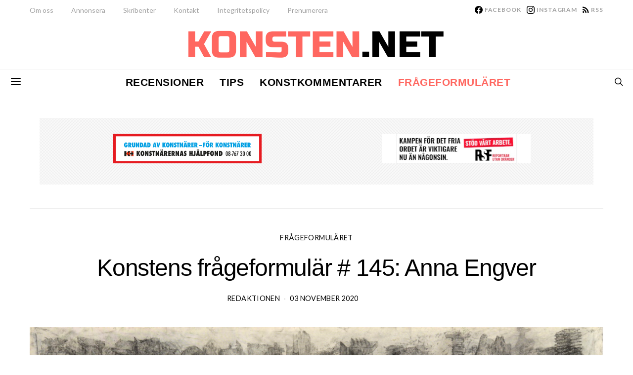

--- FILE ---
content_type: text/html; charset=UTF-8
request_url: https://konsten.net/konstens-frageformular-145-anna-engver/
body_size: 34765
content:
<!DOCTYPE html>
<html lang="sv-SE" prefix="og: http://ogp.me/ns# article: http://ogp.me/ns/article#" >
<head>
	<meta charset="UTF-8">
	<meta name="viewport" content="width=device-width, initial-scale=1">
	<link rel="profile" href="http://gmpg.org/xfn/11">
		<link rel="pingback" href="https://konsten.net/xmlrpc.php">
		<title>Konstens frågeformulär # 145: Anna Engver &#8211; Konsten</title>
<link data-rocket-prefetch href="https://www.gstatic.com" rel="dns-prefetch">
<link data-rocket-prefetch href="https://connect.facebook.net" rel="dns-prefetch">
<link data-rocket-prefetch href="https://fonts.googleapis.com" rel="dns-prefetch">
<link data-rocket-prefetch href="https://www.googletagmanager.com" rel="dns-prefetch">
<link data-rocket-prefetch href="https://cdn.printfriendly.com" rel="dns-prefetch">
<link data-rocket-prefetch href="https://www.google.com" rel="dns-prefetch"><link rel="preload" data-rocket-preload as="image" href="https://konsten.net/wp-content/uploads/2020/11/AEN002_Photo-Per-Erik-Adamsson.-Courtesy-the-artist-and-Galerie-Forsblom.jpg" imagesrcset="https://konsten.net/wp-content/uploads/2020/11/AEN002_Photo-Per-Erik-Adamsson.-Courtesy-the-artist-and-Galerie-Forsblom.jpg 1000w, https://konsten.net/wp-content/uploads/2020/11/AEN002_Photo-Per-Erik-Adamsson.-Courtesy-the-artist-and-Galerie-Forsblom-800x409.jpg 800w, https://konsten.net/wp-content/uploads/2020/11/AEN002_Photo-Per-Erik-Adamsson.-Courtesy-the-artist-and-Galerie-Forsblom-120x61.jpg 120w, https://konsten.net/wp-content/uploads/2020/11/AEN002_Photo-Per-Erik-Adamsson.-Courtesy-the-artist-and-Galerie-Forsblom-90x46.jpg 90w, https://konsten.net/wp-content/uploads/2020/11/AEN002_Photo-Per-Erik-Adamsson.-Courtesy-the-artist-and-Galerie-Forsblom-320x164.jpg 320w, https://konsten.net/wp-content/uploads/2020/11/AEN002_Photo-Per-Erik-Adamsson.-Courtesy-the-artist-and-Galerie-Forsblom-560x286.jpg 560w, https://konsten.net/wp-content/uploads/2020/11/AEN002_Photo-Per-Erik-Adamsson.-Courtesy-the-artist-and-Galerie-Forsblom-240x123.jpg 240w, https://konsten.net/wp-content/uploads/2020/11/AEN002_Photo-Per-Erik-Adamsson.-Courtesy-the-artist-and-Galerie-Forsblom-180x92.jpg 180w, https://konsten.net/wp-content/uploads/2020/11/AEN002_Photo-Per-Erik-Adamsson.-Courtesy-the-artist-and-Galerie-Forsblom-640x327.jpg 640w, https://konsten.net/wp-content/uploads/2020/11/AEN002_Photo-Per-Erik-Adamsson.-Courtesy-the-artist-and-Galerie-Forsblom-300x153.jpg 300w, https://konsten.net/wp-content/uploads/2020/11/AEN002_Photo-Per-Erik-Adamsson.-Courtesy-the-artist-and-Galerie-Forsblom-768x392.jpg 768w" imagesizes="1160px" fetchpriority="high">
<meta name='robots' content='max-image-preview:large' />
<link rel='dns-prefetch' href='//www.googletagmanager.com' />
<link rel='dns-prefetch' href='//fonts.googleapis.com' />
<link href='https://fonts.gstatic.com' crossorigin rel='preconnect' />
<link rel="alternate" type="application/rss+xml" title="Konsten &raquo; Webbflöde" href="https://konsten.net/feed/" />
<link rel="alternate" type="application/rss+xml" title="Konsten &raquo; Kommentarsflöde" href="https://konsten.net/comments/feed/" />
<link rel="alternate" type="application/rss+xml" title="Konsten &raquo; Kommentarsflöde för Konstens frågeformulär # 145: Anna Engver" href="https://konsten.net/konstens-frageformular-145-anna-engver/feed/" />
<link rel="alternate" title="oEmbed (JSON)" type="application/json+oembed" href="https://konsten.net/wp-json/oembed/1.0/embed?url=https%3A%2F%2Fkonsten.net%2Fkonstens-frageformular-145-anna-engver%2F" />
<link rel="alternate" title="oEmbed (XML)" type="text/xml+oembed" href="https://konsten.net/wp-json/oembed/1.0/embed?url=https%3A%2F%2Fkonsten.net%2Fkonstens-frageformular-145-anna-engver%2F&#038;format=xml" />
			<link rel="preload" href="https://konsten.net/wp-content/plugins/canvas/assets/fonts/canvas-icons.woff" as="font" type="font/woff" crossorigin>
			<!-- konsten.net is managing ads with Advanced Ads 2.0.16 – https://wpadvancedads.com/ --><!--noptimize--><script id="konst-ready">
			/**
 * Wait for the page to be ready before firing JS.
 *
 * @param {function} callback - A callable function to be executed.
 * @param {string} [requestedState=complete] - document.readyState to wait for. Defaults to 'complete', can be 'interactive'.
 */
window.advanced_ads_ready = function ( callback, requestedState ) {
	requestedState = requestedState || 'complete';
	var checkState = function ( state ) {
		return requestedState === 'interactive' ? state !== 'loading' : state === 'complete';
	};

	// If we have reached the correct state, fire the callback.
	if ( checkState( document.readyState ) ) {
		callback();
		return;
	}
	// We are not yet in the correct state, attach an event handler, only fire once if the requested state is 'interactive'.
	document.addEventListener( 'readystatechange', function ( event ) {
		if ( checkState( event.target.readyState ) ) {
			callback();
		}
	}, {once: requestedState === 'interactive'} );
};

window.advanced_ads_ready_queue = window.advanced_ads_ready_queue || [];
		</script>
		<!--/noptimize--><style id='wp-img-auto-sizes-contain-inline-css'>
img:is([sizes=auto i],[sizes^="auto," i]){contain-intrinsic-size:3000px 1500px}
/*# sourceURL=wp-img-auto-sizes-contain-inline-css */
</style>
<link rel='stylesheet' id='dashicons-css' href='https://konsten.net/wp-includes/css/dashicons.css?ver=4478484c640faeb21e9229393ebb27ff' media='all' />
<link rel='stylesheet' id='post-views-counter-frontend-css' href='https://konsten.net/wp-content/plugins/post-views-counter/css/frontend.css?ver=1.7.0' media='all' />
<link rel='stylesheet' id='canvas-css' href='https://konsten.net/wp-content/plugins/canvas/assets/css/canvas.css?ver=2.5.1' media='all' />
<link rel='alternate stylesheet' id='powerkit-icons-css' href='https://konsten.net/wp-content/plugins/powerkit/assets/fonts/powerkit-icons.woff?ver=3.0.4' as='font' type='font/wof' crossorigin />
<link rel='stylesheet' id='powerkit-css' href='https://konsten.net/wp-content/plugins/powerkit/assets/css/powerkit.css?ver=3.0.4' media='all' />
<style id='wp-emoji-styles-inline-css'>

	img.wp-smiley, img.emoji {
		display: inline !important;
		border: none !important;
		box-shadow: none !important;
		height: 1em !important;
		width: 1em !important;
		margin: 0 0.07em !important;
		vertical-align: -0.1em !important;
		background: none !important;
		padding: 0 !important;
	}
/*# sourceURL=wp-emoji-styles-inline-css */
</style>
<style id='wp-block-library-inline-css'>
:root{
  --wp-block-synced-color:#7a00df;
  --wp-block-synced-color--rgb:122, 0, 223;
  --wp-bound-block-color:var(--wp-block-synced-color);
  --wp-editor-canvas-background:#ddd;
  --wp-admin-theme-color:#007cba;
  --wp-admin-theme-color--rgb:0, 124, 186;
  --wp-admin-theme-color-darker-10:#006ba1;
  --wp-admin-theme-color-darker-10--rgb:0, 107, 160.5;
  --wp-admin-theme-color-darker-20:#005a87;
  --wp-admin-theme-color-darker-20--rgb:0, 90, 135;
  --wp-admin-border-width-focus:2px;
}
@media (min-resolution:192dpi){
  :root{
    --wp-admin-border-width-focus:1.5px;
  }
}
.wp-element-button{
  cursor:pointer;
}

:root .has-very-light-gray-background-color{
  background-color:#eee;
}
:root .has-very-dark-gray-background-color{
  background-color:#313131;
}
:root .has-very-light-gray-color{
  color:#eee;
}
:root .has-very-dark-gray-color{
  color:#313131;
}
:root .has-vivid-green-cyan-to-vivid-cyan-blue-gradient-background{
  background:linear-gradient(135deg, #00d084, #0693e3);
}
:root .has-purple-crush-gradient-background{
  background:linear-gradient(135deg, #34e2e4, #4721fb 50%, #ab1dfe);
}
:root .has-hazy-dawn-gradient-background{
  background:linear-gradient(135deg, #faaca8, #dad0ec);
}
:root .has-subdued-olive-gradient-background{
  background:linear-gradient(135deg, #fafae1, #67a671);
}
:root .has-atomic-cream-gradient-background{
  background:linear-gradient(135deg, #fdd79a, #004a59);
}
:root .has-nightshade-gradient-background{
  background:linear-gradient(135deg, #330968, #31cdcf);
}
:root .has-midnight-gradient-background{
  background:linear-gradient(135deg, #020381, #2874fc);
}
:root{
  --wp--preset--font-size--normal:16px;
  --wp--preset--font-size--huge:42px;
}

.has-regular-font-size{
  font-size:1em;
}

.has-larger-font-size{
  font-size:2.625em;
}

.has-normal-font-size{
  font-size:var(--wp--preset--font-size--normal);
}

.has-huge-font-size{
  font-size:var(--wp--preset--font-size--huge);
}

.has-text-align-center{
  text-align:center;
}

.has-text-align-left{
  text-align:left;
}

.has-text-align-right{
  text-align:right;
}

.has-fit-text{
  white-space:nowrap !important;
}

#end-resizable-editor-section{
  display:none;
}

.aligncenter{
  clear:both;
}

.items-justified-left{
  justify-content:flex-start;
}

.items-justified-center{
  justify-content:center;
}

.items-justified-right{
  justify-content:flex-end;
}

.items-justified-space-between{
  justify-content:space-between;
}

.screen-reader-text{
  border:0;
  clip-path:inset(50%);
  height:1px;
  margin:-1px;
  overflow:hidden;
  padding:0;
  position:absolute;
  width:1px;
  word-wrap:normal !important;
}

.screen-reader-text:focus{
  background-color:#ddd;
  clip-path:none;
  color:#444;
  display:block;
  font-size:1em;
  height:auto;
  left:5px;
  line-height:normal;
  padding:15px 23px 14px;
  text-decoration:none;
  top:5px;
  width:auto;
  z-index:100000;
}
html :where(.has-border-color){
  border-style:solid;
}

html :where([style*=border-top-color]){
  border-top-style:solid;
}

html :where([style*=border-right-color]){
  border-right-style:solid;
}

html :where([style*=border-bottom-color]){
  border-bottom-style:solid;
}

html :where([style*=border-left-color]){
  border-left-style:solid;
}

html :where([style*=border-width]){
  border-style:solid;
}

html :where([style*=border-top-width]){
  border-top-style:solid;
}

html :where([style*=border-right-width]){
  border-right-style:solid;
}

html :where([style*=border-bottom-width]){
  border-bottom-style:solid;
}

html :where([style*=border-left-width]){
  border-left-style:solid;
}
html :where(img[class*=wp-image-]){
  height:auto;
  max-width:100%;
}
:where(figure){
  margin:0 0 1em;
}

html :where(.is-position-sticky){
  --wp-admin--admin-bar--position-offset:var(--wp-admin--admin-bar--height, 0px);
}

@media screen and (max-width:600px){
  html :where(.is-position-sticky){
    --wp-admin--admin-bar--position-offset:0px;
  }
}

/*# sourceURL=wp-block-library-inline-css */
</style><link rel='stylesheet' id='canvas-block-posts-style-css' href='https://konsten.net/wp-content/plugins/canvas/components/posts/block-posts/block-posts.css?ver=1750236104' media='all' />
<style id='global-styles-inline-css'>
:root{--wp--preset--aspect-ratio--square: 1;--wp--preset--aspect-ratio--4-3: 4/3;--wp--preset--aspect-ratio--3-4: 3/4;--wp--preset--aspect-ratio--3-2: 3/2;--wp--preset--aspect-ratio--2-3: 2/3;--wp--preset--aspect-ratio--16-9: 16/9;--wp--preset--aspect-ratio--9-16: 9/16;--wp--preset--color--black: #000000;--wp--preset--color--cyan-bluish-gray: #abb8c3;--wp--preset--color--white: #FFFFFF;--wp--preset--color--pale-pink: #f78da7;--wp--preset--color--vivid-red: #ce2e2e;--wp--preset--color--luminous-vivid-orange: #ff6900;--wp--preset--color--luminous-vivid-amber: #fcb902;--wp--preset--color--light-green-cyan: #7bdcb5;--wp--preset--color--vivid-green-cyan: #01d083;--wp--preset--color--pale-cyan-blue: #8ed1fc;--wp--preset--color--vivid-cyan-blue: #0693e3;--wp--preset--color--vivid-purple: #9b51e0;--wp--preset--color--secondary: #f8f8f8;--wp--preset--gradient--vivid-cyan-blue-to-vivid-purple: linear-gradient(135deg,rgb(6,147,227) 0%,rgb(155,81,224) 100%);--wp--preset--gradient--light-green-cyan-to-vivid-green-cyan: linear-gradient(135deg,rgb(122,220,180) 0%,rgb(0,208,130) 100%);--wp--preset--gradient--luminous-vivid-amber-to-luminous-vivid-orange: linear-gradient(135deg,rgb(252,185,0) 0%,rgb(255,105,0) 100%);--wp--preset--gradient--luminous-vivid-orange-to-vivid-red: linear-gradient(135deg,rgb(255,105,0) 0%,rgb(207,46,46) 100%);--wp--preset--gradient--very-light-gray-to-cyan-bluish-gray: linear-gradient(135deg,rgb(238,238,238) 0%,rgb(169,184,195) 100%);--wp--preset--gradient--cool-to-warm-spectrum: linear-gradient(135deg,rgb(74,234,220) 0%,rgb(151,120,209) 20%,rgb(207,42,186) 40%,rgb(238,44,130) 60%,rgb(251,105,98) 80%,rgb(254,248,76) 100%);--wp--preset--gradient--blush-light-purple: linear-gradient(135deg,rgb(255,206,236) 0%,rgb(152,150,240) 100%);--wp--preset--gradient--blush-bordeaux: linear-gradient(135deg,rgb(254,205,165) 0%,rgb(254,45,45) 50%,rgb(107,0,62) 100%);--wp--preset--gradient--luminous-dusk: linear-gradient(135deg,rgb(255,203,112) 0%,rgb(199,81,192) 50%,rgb(65,88,208) 100%);--wp--preset--gradient--pale-ocean: linear-gradient(135deg,rgb(255,245,203) 0%,rgb(182,227,212) 50%,rgb(51,167,181) 100%);--wp--preset--gradient--electric-grass: linear-gradient(135deg,rgb(202,248,128) 0%,rgb(113,206,126) 100%);--wp--preset--gradient--midnight: linear-gradient(135deg,rgb(2,3,129) 0%,rgb(40,116,252) 100%);--wp--preset--font-size--small: 13px;--wp--preset--font-size--medium: 20px;--wp--preset--font-size--large: 36px;--wp--preset--font-size--x-large: 42px;--wp--preset--spacing--20: 0.44rem;--wp--preset--spacing--30: 0.67rem;--wp--preset--spacing--40: 1rem;--wp--preset--spacing--50: 1.5rem;--wp--preset--spacing--60: 2.25rem;--wp--preset--spacing--70: 3.38rem;--wp--preset--spacing--80: 5.06rem;--wp--preset--shadow--natural: 6px 6px 9px rgba(0, 0, 0, 0.2);--wp--preset--shadow--deep: 12px 12px 50px rgba(0, 0, 0, 0.4);--wp--preset--shadow--sharp: 6px 6px 0px rgba(0, 0, 0, 0.2);--wp--preset--shadow--outlined: 6px 6px 0px -3px rgb(255, 255, 255), 6px 6px rgb(0, 0, 0);--wp--preset--shadow--crisp: 6px 6px 0px rgb(0, 0, 0);}:where(.is-layout-flex){gap: 0.5em;}:where(.is-layout-grid){gap: 0.5em;}body .is-layout-flex{display: flex;}.is-layout-flex{flex-wrap: wrap;align-items: center;}.is-layout-flex > :is(*, div){margin: 0;}body .is-layout-grid{display: grid;}.is-layout-grid > :is(*, div){margin: 0;}:where(.wp-block-columns.is-layout-flex){gap: 2em;}:where(.wp-block-columns.is-layout-grid){gap: 2em;}:where(.wp-block-post-template.is-layout-flex){gap: 1.25em;}:where(.wp-block-post-template.is-layout-grid){gap: 1.25em;}.has-black-color{color: var(--wp--preset--color--black) !important;}.has-cyan-bluish-gray-color{color: var(--wp--preset--color--cyan-bluish-gray) !important;}.has-white-color{color: var(--wp--preset--color--white) !important;}.has-pale-pink-color{color: var(--wp--preset--color--pale-pink) !important;}.has-vivid-red-color{color: var(--wp--preset--color--vivid-red) !important;}.has-luminous-vivid-orange-color{color: var(--wp--preset--color--luminous-vivid-orange) !important;}.has-luminous-vivid-amber-color{color: var(--wp--preset--color--luminous-vivid-amber) !important;}.has-light-green-cyan-color{color: var(--wp--preset--color--light-green-cyan) !important;}.has-vivid-green-cyan-color{color: var(--wp--preset--color--vivid-green-cyan) !important;}.has-pale-cyan-blue-color{color: var(--wp--preset--color--pale-cyan-blue) !important;}.has-vivid-cyan-blue-color{color: var(--wp--preset--color--vivid-cyan-blue) !important;}.has-vivid-purple-color{color: var(--wp--preset--color--vivid-purple) !important;}.has-black-background-color{background-color: var(--wp--preset--color--black) !important;}.has-cyan-bluish-gray-background-color{background-color: var(--wp--preset--color--cyan-bluish-gray) !important;}.has-white-background-color{background-color: var(--wp--preset--color--white) !important;}.has-pale-pink-background-color{background-color: var(--wp--preset--color--pale-pink) !important;}.has-vivid-red-background-color{background-color: var(--wp--preset--color--vivid-red) !important;}.has-luminous-vivid-orange-background-color{background-color: var(--wp--preset--color--luminous-vivid-orange) !important;}.has-luminous-vivid-amber-background-color{background-color: var(--wp--preset--color--luminous-vivid-amber) !important;}.has-light-green-cyan-background-color{background-color: var(--wp--preset--color--light-green-cyan) !important;}.has-vivid-green-cyan-background-color{background-color: var(--wp--preset--color--vivid-green-cyan) !important;}.has-pale-cyan-blue-background-color{background-color: var(--wp--preset--color--pale-cyan-blue) !important;}.has-vivid-cyan-blue-background-color{background-color: var(--wp--preset--color--vivid-cyan-blue) !important;}.has-vivid-purple-background-color{background-color: var(--wp--preset--color--vivid-purple) !important;}.has-black-border-color{border-color: var(--wp--preset--color--black) !important;}.has-cyan-bluish-gray-border-color{border-color: var(--wp--preset--color--cyan-bluish-gray) !important;}.has-white-border-color{border-color: var(--wp--preset--color--white) !important;}.has-pale-pink-border-color{border-color: var(--wp--preset--color--pale-pink) !important;}.has-vivid-red-border-color{border-color: var(--wp--preset--color--vivid-red) !important;}.has-luminous-vivid-orange-border-color{border-color: var(--wp--preset--color--luminous-vivid-orange) !important;}.has-luminous-vivid-amber-border-color{border-color: var(--wp--preset--color--luminous-vivid-amber) !important;}.has-light-green-cyan-border-color{border-color: var(--wp--preset--color--light-green-cyan) !important;}.has-vivid-green-cyan-border-color{border-color: var(--wp--preset--color--vivid-green-cyan) !important;}.has-pale-cyan-blue-border-color{border-color: var(--wp--preset--color--pale-cyan-blue) !important;}.has-vivid-cyan-blue-border-color{border-color: var(--wp--preset--color--vivid-cyan-blue) !important;}.has-vivid-purple-border-color{border-color: var(--wp--preset--color--vivid-purple) !important;}.has-vivid-cyan-blue-to-vivid-purple-gradient-background{background: var(--wp--preset--gradient--vivid-cyan-blue-to-vivid-purple) !important;}.has-light-green-cyan-to-vivid-green-cyan-gradient-background{background: var(--wp--preset--gradient--light-green-cyan-to-vivid-green-cyan) !important;}.has-luminous-vivid-amber-to-luminous-vivid-orange-gradient-background{background: var(--wp--preset--gradient--luminous-vivid-amber-to-luminous-vivid-orange) !important;}.has-luminous-vivid-orange-to-vivid-red-gradient-background{background: var(--wp--preset--gradient--luminous-vivid-orange-to-vivid-red) !important;}.has-very-light-gray-to-cyan-bluish-gray-gradient-background{background: var(--wp--preset--gradient--very-light-gray-to-cyan-bluish-gray) !important;}.has-cool-to-warm-spectrum-gradient-background{background: var(--wp--preset--gradient--cool-to-warm-spectrum) !important;}.has-blush-light-purple-gradient-background{background: var(--wp--preset--gradient--blush-light-purple) !important;}.has-blush-bordeaux-gradient-background{background: var(--wp--preset--gradient--blush-bordeaux) !important;}.has-luminous-dusk-gradient-background{background: var(--wp--preset--gradient--luminous-dusk) !important;}.has-pale-ocean-gradient-background{background: var(--wp--preset--gradient--pale-ocean) !important;}.has-electric-grass-gradient-background{background: var(--wp--preset--gradient--electric-grass) !important;}.has-midnight-gradient-background{background: var(--wp--preset--gradient--midnight) !important;}.has-small-font-size{font-size: var(--wp--preset--font-size--small) !important;}.has-medium-font-size{font-size: var(--wp--preset--font-size--medium) !important;}.has-large-font-size{font-size: var(--wp--preset--font-size--large) !important;}.has-x-large-font-size{font-size: var(--wp--preset--font-size--x-large) !important;}
/*# sourceURL=global-styles-inline-css */
</style>
<style id='core-block-supports-inline-css'>
/**
 * Core styles: block-supports
 */

/*# sourceURL=core-block-supports-inline-css */
</style>

<style id='classic-theme-styles-inline-css'>
/**
 * These rules are needed for backwards compatibility.
 * They should match the button element rules in the base theme.json file.
 */
.wp-block-button__link {
	color: #ffffff;
	background-color: #32373c;
	border-radius: 9999px; /* 100% causes an oval, but any explicit but really high value retains the pill shape. */

	/* This needs a low specificity so it won't override the rules from the button element if defined in theme.json. */
	box-shadow: none;
	text-decoration: none;

	/* The extra 2px are added to size solids the same as the outline versions.*/
	padding: calc(0.667em + 2px) calc(1.333em + 2px);

	font-size: 1.125em;
}

.wp-block-file__button {
	background: #32373c;
	color: #ffffff;
	text-decoration: none;
}

/*# sourceURL=/wp-includes/css/classic-themes.css */
</style>
<link rel='stylesheet' id='canvas-block-posts-sidebar-css' href='https://konsten.net/wp-content/plugins/canvas/components/posts/block-posts-sidebar/block-posts-sidebar.css?ver=1750236104' media='all' />
<link rel='stylesheet' id='csco-block-posts-sidebar-style-css' href='https://konsten.net/wp-content/themes/authentic/css/blocks/posts-sidebar.css?ver=1757099496' media='all' />
<link rel='stylesheet' id='csco-block-twitter-slider-style-css' href='https://konsten.net/wp-content/themes/authentic/css/blocks/twitter-slider.css?ver=1757099496' media='all' />
<link rel='stylesheet' id='csco-block-tiles-style-css' href='https://konsten.net/wp-content/themes/authentic/css/blocks/tiles.css?ver=1757099496' media='all' />
<link rel='stylesheet' id='csco-block-horizontal-tiles-style-css' href='https://konsten.net/wp-content/themes/authentic/css/blocks/horizontal-tiles.css?ver=1757099496' media='all' />
<link rel='stylesheet' id='csco-block-full-style-css' href='https://konsten.net/wp-content/themes/authentic/css/blocks/full.css?ver=1757099496' media='all' />
<link rel='stylesheet' id='csco-block-slider-style-css' href='https://konsten.net/wp-content/themes/authentic/css/blocks/slider.css?ver=1757099496' media='all' />
<link rel='stylesheet' id='csco-block-carousel-style-css' href='https://konsten.net/wp-content/themes/authentic/css/blocks/carousel.css?ver=1757099496' media='all' />
<link rel='stylesheet' id='csco-block-wide-style-css' href='https://konsten.net/wp-content/themes/authentic/css/blocks/wide.css?ver=1757099496' media='all' />
<link rel='stylesheet' id='csco-block-narrow-style-css' href='https://konsten.net/wp-content/themes/authentic/css/blocks/narrow.css?ver=1757099496' media='all' />
<link rel='stylesheet' id='canvas-block-heading-style-css' href='https://konsten.net/wp-content/plugins/canvas/components/content-formatting/block-heading/block.css?ver=1750236104' media='all' />
<link rel='stylesheet' id='canvas-block-list-style-css' href='https://konsten.net/wp-content/plugins/canvas/components/content-formatting/block-list/block.css?ver=1750236104' media='all' />
<link rel='stylesheet' id='canvas-block-paragraph-style-css' href='https://konsten.net/wp-content/plugins/canvas/components/content-formatting/block-paragraph/block.css?ver=1750236104' media='all' />
<link rel='stylesheet' id='canvas-block-separator-style-css' href='https://konsten.net/wp-content/plugins/canvas/components/content-formatting/block-separator/block.css?ver=1750236104' media='all' />
<link rel='stylesheet' id='canvas-block-group-style-css' href='https://konsten.net/wp-content/plugins/canvas/components/basic-elements/block-group/block.css?ver=1750236104' media='all' />
<link rel='stylesheet' id='canvas-block-cover-style-css' href='https://konsten.net/wp-content/plugins/canvas/components/basic-elements/block-cover/block.css?ver=1750236104' media='all' />
<link rel='stylesheet' id='powerkit-author-box-css' href='https://konsten.net/wp-content/plugins/powerkit/modules/author-box/public/css/public-powerkit-author-box.css?ver=3.0.4' media='all' />
<link rel='stylesheet' id='powerkit-basic-elements-css' href='https://konsten.net/wp-content/plugins/powerkit/modules/basic-elements/public/css/public-powerkit-basic-elements.css?ver=3.0.4' media='screen' />
<link rel='stylesheet' id='powerkit-coming-soon-css' href='https://konsten.net/wp-content/plugins/powerkit/modules/coming-soon/public/css/public-powerkit-coming-soon.css?ver=3.0.4' media='all' />
<link rel='stylesheet' id='powerkit-content-formatting-css' href='https://konsten.net/wp-content/plugins/powerkit/modules/content-formatting/public/css/public-powerkit-content-formatting.css?ver=3.0.4' media='all' />
<link rel='stylesheet' id='powerkit-сontributors-css' href='https://konsten.net/wp-content/plugins/powerkit/modules/contributors/public/css/public-powerkit-contributors.css?ver=3.0.4' media='all' />
<link rel='stylesheet' id='powerkit-facebook-css' href='https://konsten.net/wp-content/plugins/powerkit/modules/facebook/public/css/public-powerkit-facebook.css?ver=3.0.4' media='all' />
<link rel='stylesheet' id='powerkit-featured-categories-css' href='https://konsten.net/wp-content/plugins/powerkit/modules/featured-categories/public/css/public-powerkit-featured-categories.css?ver=3.0.4' media='all' />
<link rel='stylesheet' id='powerkit-inline-posts-css' href='https://konsten.net/wp-content/plugins/powerkit/modules/inline-posts/public/css/public-powerkit-inline-posts.css?ver=3.0.4' media='all' />
<link rel='stylesheet' id='powerkit-instagram-css' href='https://konsten.net/wp-content/plugins/powerkit/modules/instagram/public/css/public-powerkit-instagram.css?ver=3.0.4' media='all' />
<link rel='stylesheet' id='powerkit-justified-gallery-css' href='https://konsten.net/wp-content/plugins/powerkit/modules/justified-gallery/public/css/public-powerkit-justified-gallery.css?ver=3.0.4' media='all' />
<link rel='stylesheet' id='powerkit-lazyload-css' href='https://konsten.net/wp-content/plugins/powerkit/modules/lazyload/public/css/public-powerkit-lazyload.css?ver=3.0.4' media='all' />
<link rel='stylesheet' id='glightbox-css' href='https://konsten.net/wp-content/plugins/powerkit/modules/lightbox/public/css/glightbox.min.css?ver=3.0.4' media='all' />
<link rel='stylesheet' id='powerkit-lightbox-css' href='https://konsten.net/wp-content/plugins/powerkit/modules/lightbox/public/css/public-powerkit-lightbox.css?ver=3.0.4' media='all' />
<link rel='stylesheet' id='powerkit-opt-in-forms-css' href='https://konsten.net/wp-content/plugins/powerkit/modules/opt-in-forms/public/css/public-powerkit-opt-in-forms.css?ver=3.0.4' media='all' />
<link rel='stylesheet' id='powerkit-scroll-to-top-css' href='https://konsten.net/wp-content/plugins/powerkit/modules/scroll-to-top/public/css/public-powerkit-scroll-to-top.css?ver=3.0.4' media='all' />
<link rel='stylesheet' id='powerkit-share-buttons-css' href='https://konsten.net/wp-content/plugins/powerkit/modules/share-buttons/public/css/public-powerkit-share-buttons.css?ver=3.0.4' media='all' />
<link rel='stylesheet' id='powerkit-social-links-css' href='https://konsten.net/wp-content/plugins/powerkit/modules/social-links/public/css/public-powerkit-social-links.css?ver=3.0.4' media='all' />
<link rel='stylesheet' id='powerkit-table-of-contents-css' href='https://konsten.net/wp-content/plugins/powerkit/modules/table-of-contents/public/css/public-powerkit-table-of-contents.css?ver=3.0.4' media='all' />
<link rel='stylesheet' id='powerkit-twitter-css' href='https://konsten.net/wp-content/plugins/powerkit/modules/twitter/public/css/public-powerkit-twitter.css?ver=3.0.4' media='all' />
<link rel='stylesheet' id='powerkit-widget-about-css' href='https://konsten.net/wp-content/plugins/powerkit/modules/widget-about/public/css/public-powerkit-widget-about.css?ver=3.0.4' media='all' />
<link rel='stylesheet' id='csco-styles-css' href='https://konsten.net/wp-content/themes/authentic/style.css?ver=1.0.0' media='all' />
<link rel='stylesheet' id='csco_child_css-css' href='https://konsten.net/wp-content/themes/authentic-child/style.css?ver=1.0.0' media='all' />
<link rel='stylesheet' id='467cd74c4cc8c4037004cab7fd670810-css' href='https://fonts.googleapis.com/css?family=Lora%3A400%2C400i%2C700%2C700i&#038;subset=latin%2Clatin-ext%2Ccyrillic%2Ccyrillic-ext%2Cvietnamese&#038;display=swap&#038;ver=1.0.0' media='all' />
<link rel='stylesheet' id='4891adabe08b6020fa73f3850c18cdb1-css' href='https://fonts.googleapis.com/css?family=Lato%3A400%2C700&#038;subset=latin%2Clatin-ext%2Ccyrillic%2Ccyrillic-ext%2Cvietnamese&#038;display=swap&#038;ver=1.0.0' media='all' />
<link rel='stylesheet' id='4da428845716b9fb34b627945a77715d-css' href='https://fonts.googleapis.com/css?family=Russo+One%3A400&#038;subset=latin%2Clatin-ext%2Ccyrillic%2Ccyrillic-ext%2Cvietnamese&#038;display=swap&#038;ver=1.0.0' media='all' />
<script id="post-views-counter-frontend-js-before">
var pvcArgsFrontend = {"mode":"js","postID":24463,"requestURL":"https:\/\/konsten.net\/wp-admin\/admin-ajax.php","nonce":"60dd8d2b0c","dataStorage":"cookies","multisite":false,"path":"\/","domain":""};

//# sourceURL=post-views-counter-frontend-js-before
</script>
<script src="https://konsten.net/wp-content/plugins/post-views-counter/js/frontend.js?ver=1.7.0" id="post-views-counter-frontend-js"></script>
<script src="https://konsten.net/wp-includes/js/jquery/jquery.js?ver=3.7.1" id="jquery-core-js"></script>
<script src="https://konsten.net/wp-includes/js/jquery/jquery-migrate.js?ver=3.4.1" id="jquery-migrate-js"></script>
<script id="advanced-ads-advanced-js-js-extra">
var advads_options = {"blog_id":"1","privacy":{"enabled":false,"state":"not_needed"}};
//# sourceURL=advanced-ads-advanced-js-js-extra
</script>
<script src="https://konsten.net/wp-content/plugins/advanced-ads/public/assets/js/advanced.js?ver=2.0.16" id="advanced-ads-advanced-js-js"></script>

<!-- Kodblock för ”Google-tagg (gtag.js)” tillagt av Site Kit -->
<!-- Kodblock för ”Google Analytics” tillagt av Site Kit -->
<script src="https://www.googletagmanager.com/gtag/js?id=GT-PHP7TCZ" id="google_gtagjs-js" async></script>
<script id="google_gtagjs-js-after">
window.dataLayer = window.dataLayer || [];function gtag(){dataLayer.push(arguments);}
gtag("set","linker",{"domains":["konsten.net"]});
gtag("js", new Date());
gtag("set", "developer_id.dZTNiMT", true);
gtag("config", "GT-PHP7TCZ");
//# sourceURL=google_gtagjs-js-after
</script>
<link rel="https://api.w.org/" href="https://konsten.net/wp-json/" /><link rel="alternate" title="JSON" type="application/json" href="https://konsten.net/wp-json/wp/v2/posts/24463" /><link rel="EditURI" type="application/rsd+xml" title="RSD" href="https://konsten.net/xmlrpc.php?rsd" />

<link rel="canonical" href="https://konsten.net/konstens-frageformular-145-anna-engver/" />
<link rel='shortlink' href='https://konsten.net/?p=24463' />
<meta name="generator" content="Site Kit by Google 1.170.0" /><meta property="og:title" name="og:title" content="Konstens frågeformulär # 145: Anna Engver" />
<meta property="og:type" name="og:type" content="article" />
<meta property="og:image" name="og:image" content="https://konsten.net/wp-content/uploads/2020/11/AEN002_Photo-Per-Erik-Adamsson.-Courtesy-the-artist-and-Galerie-Forsblom.jpg" />
<meta property="og:image" name="og:image" content="https://konsten.net/wp-content/uploads/2020/11/Kristina-Eriksson-Hej-då-pappa-2020-olja-på-duk-198-x-127-cm-712x1024.jpg" />
<meta property="og:url" name="og:url" content="https://konsten.net/konstens-frageformular-145-anna-engver/" />
<meta property="og:description" name="og:description" content="Anna Engver, XS, 2019. Foto: Per-Erik Adamsson. Courtesy the artist &amp; Galerie Forsblom Beskriv din konst med tre ord: Strikt, smutsig, slarvig. Hur ser din arbetsprocess ut? Jag jobbar bäst när jag inte jobbar intuitivt. Målningarna är hyfsat planerade i sina steg för att jag ska känna mig trygg. Jag kan bli som en långsam, monoton maskin med ritandet. I slutet&hellip;" />
<meta property="og:locale" name="og:locale" content="sv_SE" />
<meta property="og:site_name" name="og:site_name" content="Konsten" />
<meta property="twitter:card" name="twitter:card" content="summary_large_image" />
<meta property="article:section" name="article:section" content="Frågeformuläret" />
<meta property="article:published_time" name="article:published_time" content="2020-11-03T16:09:12+01:00" />
<meta property="article:modified_time" name="article:modified_time" content="2020-11-03T16:09:12+01:00" />
<meta property="article:author" name="article:author" content="https://konsten.net/author/admin-2-2-2-2-2-2-2-2-2-2-2-2-2-2-2-2-2-2-2-2-2--2/" />
        <style type="text/css" id="pf-main-css">
            
				@media screen {
					.printfriendly {
						z-index: 1000; position: relative
					}
					.printfriendly a, .printfriendly a:link, .printfriendly a:visited, .printfriendly a:hover, .printfriendly a:active {
						font-weight: 600;
						cursor: pointer;
						text-decoration: none;
						border: none;
						-webkit-box-shadow: none;
						-moz-box-shadow: none;
						box-shadow: none;
						outline:none;
						font-size: 14px !important;
						color: #f51111 !important;
					}
					.printfriendly.pf-alignleft {
						float: left;
					}
					.printfriendly.pf-alignright {
						float: right;
					}
					.printfriendly.pf-aligncenter {
						justify-content: center;
						display: flex; align-items: center;
					}
				}

				.pf-button-img {
					border: none;
					-webkit-box-shadow: none;
					-moz-box-shadow: none;
					box-shadow: none;
					padding: 0;
					margin: 0;
					display: inline;
					vertical-align: middle;
				}

				img.pf-button-img + .pf-button-text {
					margin-left: 6px;
				}

				@media print {
					.printfriendly {
						display: none;
					}
				}
				        </style>

            
        <style type="text/css" id="pf-excerpt-styles">
          .pf-button.pf-button-excerpt {
              display: none;
           }
        </style>

            		<script type="text/javascript">
			var advadsCfpQueue = [];
			var advadsCfpAd = function( adID ) {
				if ( 'undefined' === typeof advadsProCfp ) {
					advadsCfpQueue.push( adID )
				} else {
					advadsProCfp.addElement( adID )
				}
			}
		</script>
		<link rel="icon" href="https://konsten.net/wp-content/uploads/2021/02/konsten-100x100.png" sizes="32x32" />
<link rel="icon" href="https://konsten.net/wp-content/uploads/2021/02/konsten.png" sizes="192x192" />
<link rel="apple-touch-icon" href="https://konsten.net/wp-content/uploads/2021/02/konsten.png" />
<meta name="msapplication-TileImage" content="https://konsten.net/wp-content/uploads/2021/02/konsten.png" />
		<style id="wp-custom-css">
			/* Contact form 7 styles */

.wpcf7-form label {
  color: #777777 
}
.wpcf7-form-control-wrap input { border: 1px solid rgba(154, 141, 141, 0.86) !important;}
.wpcf7-form-control-wrap textarea { border: 1px solid rgba(154, 141, 141, 0.86) !important;}
.navbar-nav > li > a:hover {
color: #ff6760 !important;
}
.page-header-type-large .topbar .pk-social-links-wrap .pk-social-links-item .pk-social-links-link:hover .pk-icon,
.page-header-type-large .topbar .pk-social-links-wrap .pk-social-links-item .pk-social-links-link:hover .pk-social-links-title { 
  color: #ff6760 !important; 
} 
}
.pk-scroll-to-top {
	background: rgba(44, 47, 48, 0.5);
	transition: all 0.25s;
}

.pk-scroll-to-top .pk-icon {
	padding: 0.5rem;
}

.pk-scroll-to-top .pk-icon:before {
	font-family: "cs-icons";
	color: #fff;
	content: "\e91e";
}

.pk-scroll-to-top:hover {
	background: rgba(255, 103, 96, 0.8);
}
.cs-block-slider-large .owl-dots,
.cs-block-slider-large .owl-arrows { 
display: none; 
}
.cs-icon-search:hover {
color: #ff6760 !important;
}
.archive .page-header h1 { 
  display: none; 
} 
.konst-injection {
	 background-image: url("https://konsten.net/wp-content/uploads/2022/09/subtlenet2.png");
padding-left: 3rem;
margin-top: 3rem;
margin-bottom: 3rem;
padding-top: 2rem;
padding-bottom: 2rem;
} 
.grecaptcha-badge { visibility: hidden; }
.overlay-inner h2 a:hover { color: #ff6760 !important; 
}
.meta-views { visibility: hidden; }
.post-count { display: none; }
.konst-topgrid {
	 background-image: url("https://konsten.net/wp-content/uploads/2022/09/subtlenet2.png");
padding-left: 2rem;
margin-top: 3rem;
margin-bottom: 3rem;
padding-top: 2rem;
padding-bottom: 2rem;
} 
.konst-125x125 {
	 background-image: url("https://konsten.net/wp-content/uploads/2022/09/subtlenet2.png");
padding-left: 3rem;
margin-bottom: 3rem;
padding-top: 2rem;
padding-bottom: 2rem;
} 
.konst-bigbanners {
	 background-image: url("https://konsten.net/wp-content/uploads/2022/09/subtlenet2.png");
margin-top: 3rem;
padding-top: 1rem;
padding-bottom: 1rem;
padding-left: 1rem;
padding-right: 1rem;
} 
.konst-injection_big {
	 background-image: url("https://konsten.net/wp-content/uploads/2022/09/subtlenet2.png");
margin-top: 3rem;
margin-bottom: 3rem;
padding-top: 2rem;
padding-bottom: 2rem;
padding-left: 1rem;
padding-right: 1rem;
} 
.overlay-inner .post-categories a, .overlay-inner .meta-category .post-categories a, .site-submenu .overlay-inner .post-categories a, .site-submenu .overlay-inner .meta-category .post-categories a, .site-footer .overlay-inner .post-categories a, .site-footer .overlay-inner .meta-category .post-categories a, .entry-content .overlay-inner .post-categories a, .entry-content .overlay-inner .meta-category .post-categories a {
    color: white;
	font-size: 0.9rem
}
.overlay-inner .post-meta a, .site-submenu .overlay-inner .post-meta a, .site-footer .overlay-inner .post-meta a, .entry-content .overlay-inner .post-meta a {
    color: rgba(255, 255, 255, 0.75);
    font-size: 0.9rem;
}
.post-categories a, .cs-block-archive-posts article:not(.post-featured) .entry-header .post-categories a, .cs-block-narrow .layout-variation-simple .entry-header .post-categories a, .cs-block-wide .layout-variation-simple .entry-header .post-categories a, .cs-block-carousel .post-categories a, .cnvs-block-posts-sidebar:not(.cnvs-block-posts-sidebar-slider) .post-categories a, .pk-widget-posts .post-categories a {
    color: #000000;
    font-size: 0.9rem;
}		</style>
						<style id="csco-customizer-output-default-styles-inline-css">
					body, .offcanvas, #search, .searchwp-live-search-results, select, input[type=search], input[type=text], input[type=number], input[type=email], input[type=tel], input[type=password], textarea, .form-control, .pk-card, .pagination-content, .adp-popup-type-content .adp-popup-container{background-color:#FFFFFF;}.entry-content .pk-block-bg-inverse, .pk-dropcap-bg-inverse:first-letter, .entry-content .has-drop-cap.is-cnvs-dropcap-bg-dark:first-letter{color:#FFFFFF!important;}.adp-popup .adp-popup-container{--adp-popup-container-background:#FFFFFF;--adp-popup-type-notification-text-color:#777777;--adp-popup-type-notification-text-link-color:#000000;--adp-popup-close-color:#000000;--adp-popup-close-hover-color:#ff6760;}.mfp-bg, .mfp-wrap{--mfp-overlay-color:#FFFFFF;--mfp-controls-border-color:#FFFFFF;--mfp-inner-close-icon-color:#FFFFFF;--mfp-iframe-background:#FFFFFF;--mfp-image-background:#FFFFFF;--mfp-controls-color:#777777;--mfp-controls-text-color-hover:#777777;--mfp-caption-title-color:#777777;--mfp-controls-text-color:#c9c9c9;--mfp-caption-subtitle-color:#c9c9c9;}body, select, input[type=search], input[type=text], input[type=number], input[type=email], input[type=tel], input[type=password], textarea, .abr-reviews-posts .abr-review-meta{color:#777777;}blockquote cite, figcaption, .wp-caption-text, .wp-block-gallery .blocks-gallery-item figcaption, .wp-block-image figcaption, .wp-block-audio figcaption, .wp-block-embed figcaption, .wp-block-pullquote cite, .wp-block-pullquote footer, .wp-block-pullquote .wp-block-pullquote__citation, .wp-block-quote cite, label, .text-small, .comment-metadata, .logged-in-as, .post-categories, .post-count, .product-count, .post-meta, .entry-content figcaption, .post-media figcaption, .post-tags, .sub-title, .tagcloud, .timestamp, #wp-calendar caption, .comment-metadata a, .comment-metadata, .widget_rss ul li cite, .widget_rss ul li .rss-date, .pk-widget-about .pk-about-small, .pk-share-buttons-total .pk-share-buttons-count, .pk-share-buttons-post-loop .pk-share-buttons-count, .pk-share-buttons-block-posts .pk-share-buttons-count, .pk-share-buttons-post-sidebar .pk-share-buttons-count, .pk-share-buttons-post-loop .pk-share-buttons-link:hover .pk-share-buttons-count, .pk-share-buttons-block-posts .pk-share-buttons-link:hover .pk-share-buttons-count, .pk-share-buttons-post-sidebar .pk-share-buttons-link:hover .pk-share-buttons-count, .title-share, .pk-social-links-template-default .pk-social-links-label, .pk-social-links-wrap .pk-social-links-label, .pk-color-secondary, .pk-twitter-default .pk-twitter-tweet:before, .cs-meet-team .pk-social-links-link, .abr-post-review .abr-review-score .abr-review-subtext .abr-data-label, .sight-portfolio-area-filter__list-item a{color:#c9c9c9;}.owl-dot span, .abr-post-review .abr-review-score .abr-review-subtext .abr-data-info{background-color:#c9c9c9;}.entry-content p > code, a, #search .close, .button-link, .pk-share-buttons-total .pk-share-buttons-label, .pk-share-buttons-total .pk-share-buttons-title, .pk-social-links-wrap .pk-social-links-count, .pk-nav-tabs .pk-nav-link, .pk-nav-tabs .pk-nav-link.pk-active, .pk-tabs .pk-nav-pills .pk-nav-link, .pk-block-social-links .pk-social-links-link, .pk-block-social-links .pk-social-links-title, .pk-social-links-scheme-light .pk-social-links-link, .pk-social-links-scheme-light .pk-social-links-title, .pk-social-links-scheme-bold .pk-social-links-title, .pk-social-links-scheme-bold-rounded .pk-social-links-title, .pk-share-buttons-scheme-default .pk-share-buttons-link, .pk-share-buttons-after-post.pk-share-buttons-scheme-default .pk-share-buttons-link:not(:hover), .pk-share-buttons-before-post.pk-share-buttons-scheme-default .pk-share-buttons-link:not(:hover), .pk-toc ol > li:before, ol.pk-list-styled > li:before, h2.pk-heading-numbered:before, .pk-card-header a, .pk-twitter-info a, .pk-instagram-username a, .pk-social-links-template-default .pk-social-links-link, .pk-widget-contributors .pk-social-links-link, .cs-list-articles > li > a, .pk-block-contributors .author-name a, .editor-styles-wrapper.cs-editor-styles-wrapper .pk-author-posts-single a, .pk-twitter-content a, .pk-block-author .pk-widget-author-container:not(.pk-bg-overlay) .pk-author-title a, .pk-share-buttons-scheme-simple-light .pk-share-buttons-link, .pk-share-buttons-scheme-simple-light .pk-share-buttons-count, .is-style-pk-share-buttons-simple-light .pk-share-buttons-link, .is-style-pk-share-buttons-simple-light .pk-share-buttons-link .pk-share-buttons-count, .is-style-pk-share-buttons-default .pk-share-buttons-link:not(hover), ol.is-style-cnvs-list-styled > li:before, h2.is-style-cnvs-heading-numbered:before, .cnvs-block-collapsible .cnvs-block-collapsible-title h6 a, header .offcanvas-toggle, .navbar-scheme-toggle{color:#000000;}.owl-dot.active span{background-color:#000000;}.cnvs-block-tabs{--cnvs-tabs-button-color:#000000;--cnvs-tabs-button-hover-color:#ff6760;}a:hover, .button-link:hover, #search .close:hover, .pk-social-links-scheme-light:not(.pk-social-links-scheme-light-bg) .pk-social-links-link:hover .pk-social-links-title, .is-style-pk-social-links-bold .pk-social-links-link:hover .pk-social-links-title, .pk-social-links-scheme-bold .pk-social-links-link:hover .pk-social-links-title, .is-style-pk-social-links-bold-rounded .pk-social-links-link:hover .pk-social-links-title, .pk-social-links-scheme-bold-rounded .pk-social-links-link:hover .pk-social-links-title, .pk-nav-tabs .pk-nav-link:not(.pk-active):focus, .pk-nav-tabs .pk-nav-link:not(.pk-active):hover, .pk-card-header a:hover, .pk-twitter-info a:hover, .pk-instagram-username a:hover, .pk-widget-contributors .pk-social-links-link:hover, .cs-list-articles > li > a:hover, .pk-block-contributors .author-name a:hover, .editor-styles-wrapper.cs-editor-styles-wrapper .pk-author-posts-single a:hover, .pk-twitter-content a:hover, .pk-block-author .pk-widget-author-container:not(.pk-bg-overlay) .pk-author-title a:hover, .cnvs-block-collapsible .cnvs-block-collapsible-title h6 a:hover, .navbar-scheme-toggle:hover{color:#ff6760;}.wp-block-separator{color:#EEEEEE;}hr, .wp-block-separator:not(.is-style-dots), .wp-block-pullquote:not([style*="border-color"]), .entry-content .table-bordered th, .entry-content .table-bordered td, section.widget .widget-wrap, .form-control, input[type=search], input[type=text], input[type=number], input[type=email], input[type=tel], input[type=password], textarea, select, .pk-collapsibles .pk-card, .post-archive .archive-compact .post-masonry, .post-archive .archive-compact .post-grid, .post-archive .archive-compact.archive-masonry section.widget, .post-archive .archive-compact.archive-grid section.widget, .archive-list section.widget .widget-wrap, .archive-standard section.widget .widget-wrap, .sidebar-offcanvas .widget, .pk-nav-tabs .pk-nav-link, .pk-collapsibles .pk-card + .pk-card, .cnvs-block-tabs .cnvs-block-tabs-buttons .cnvs-block-tabs-button a, .cnvs-block-collapsibles .cnvs-block-collapsible, .abr-reviews-posts .abr-post-item{border-color:#EEEEEE;}hr, .entry-content table th, .entry-content table td, .entry-content table tbody + tbody, .header-enabled .navbar-primary:not(.sticky-nav-slide) .navbar, .navigation.comment-navigation, .site-main > article > .post-author, .post-main .post-author, .comment-body + .comment-respond, .comment-list + .comment-respond, .comment-list article, .comment-list .pingback, .comment-list .trackback, .post-standard:not(.post-featured) + .post-standard:not(.post-featured), .archive-first + .archive-list, .single .section-carousel, .widget_nav_menu .menu > .menu-item:not(:first-child), .widget_pages li:not(:first-child) a, .widget_meta li:not(:first-child) a, .widget_categories > ul > li:not(:first-child), .widget_archive > ul > li:not(:first-child), .widget_categories .widget-wrap > ul > li:not(:first-child), .widget_archive .widget-wrap > ul > li:not(:first-child), .widget_recent_comments li:not(:first-child), .widget_recent_entries li:not(:first-child), #wp-calendar tbody td, .navigation.pagination, .navigation.pagination + .post-tags, .fb-comments, .post-tags, .page-header-simple .page-header + .post-archive, .section-grid + .site-content > .cs-container:before, .archive-pagination:not(:empty), .post-list:not(.post-featured) + .post-list:not(.post-featured), .post-list + .post, .post + .post-list, .cs-meet-team .cs-author .cs-author-posts, .pk-widget-contributors .pk-author-item, .pk-toc:not(:first-child), .pk-inline-posts:not(:first-child), .cnvs-block-toc:not(:first-child){border-top-color:#EEEEEE;}.entry-content thead th, .navbar-primary:not(.sticky-nav-slide) .navbar, .sticky-nav-slide, .topbar, .navbar-offcanvas, .navigation.comment-navigation, .widget_rss ul li, .searchwp-live-search-results.searchwp-live-search-results-showing .searchwp-live-search-result:not(:last-child) a, .pk-separator, .pk-toc:not(:last-child), .pk-inline-posts:not(:last-child), .cnvs-block-tabs.cnvs-block-tabs-vertical .cnvs-block-tabs-buttons .cnvs-block-tabs-button-active a, .cnvs-block-toc:not(:last-child){border-bottom-color:#EEEEEE;}.pk-nav-tabs .pk-nav-link:not(.pk-active):focus, .pk-nav-tabs .pk-nav-link:not(.pk-active):hover{background-color:#EEEEEE;}.wp-block-separator.is-style-dots:before{color:#EEEEEE;}.entry-content p > code, .table-striped tbody tr:nth-of-type(odd), .wp-block-table.is-style-stripes tbody tr:nth-child(odd), .site-main .pk-subscribe-form-wrap, .post-comments, .archive-list .pk-subscribe-form-wrap, .archive-full .pk-subscribe-form-wrap, .entry-content .pk-dropcap-bg-inverse:first-letter, .entry-content .pk-dropcap-bg-light:first-letter, .entry-content .pk-block-bg-inverse, .entry-content .pk-block-bg-light, .basic_mailchimp_widget, .pk-twitter-slider, .pk-card-header, .pk-share-buttons-after-post.pk-share-buttons-scheme-default .pk-share-buttons-link, .pk-share-buttons-before-post.pk-share-buttons-scheme-default .pk-share-buttons-link, .pk-toc ol > li:before, ol.pk-list-styled > li:before, .pk-social-links-scheme-light-bg .pk-social-links-link, .is-style-pk-social-links-light-bg .pk-social-links-link, h2.pk-heading-numbered:before, .entry-content .table-bordered th, .entry-content .table-striped tbody tr:nth-of-type(odd), .wp-block-code, .wp-block-verse, .wp-block-preformatted, .is-style-pk-share-buttons-default .pk-share-buttons-link:not(hover), .is-style-pk-share-buttons-bold .pk-share-buttons-link, .cnvs-block-twitter-layout-slider, .entry-content .has-drop-cap.is-cnvs-dropcap-bg-light:first-letter, ol.is-style-cnvs-list-styled > li:before, h2.is-style-cnvs-heading-numbered:before, .wp-block-group.is-style-cnvs-block-bg-light{background-color:#f7f7f7;}.pk-share-buttons-wrap{--pk-share-link-background:#f7f7f7;--pk-mobile-share-horizontal-background:#f7f7f7;}.cnvs-block-collapsible-title{background-color:#f7f7f7;}.cnvs-block-alert{--cnvs-alert-background:#f7f7f7;}.cnvs-badge{--cnvs-badge-background:#f7f7f7;}h1, h2, h3, h4, h5, h6, .comment .fn, #search input[type="search"], .entry-content .table-bordered th, .wp-block-table td strong, .abr-post-review .abr-review-name, .abr-post-review .abr-review-text, .abr-reviews-posts .abr-review-number, .sight-portfolio-area-filter__title, .sight-portfolio-area-filter__list-item.sight-filter-active a{color:#000000;}.cnvs-block-alert, .cnvs-block-alert h1, .cnvs-block-alert h2, .cnvs-block-alert h3, .cnvs-block-alert h4, .cnvs-block-alert h5, .cnvs-block-alert h6, .cnvs-block-alert .cnvs-title, .cnvs-block-alert a, .entry-content .cnvs-block-alert p{color:#000000;}#search input[type="search"]:-ms-input-placeholder{color:#000000;}#search input[type="search"]:-moz-placeholder{color:#000000;}#search input[type="search"]::-webkit-input-placeholder{color:#000000;}.pk-social-links-wrap{--pk-social-link-color:#000000;--pk-social-light-bg-title-color:#000000;--pk-social-light-rounded-title-color:#000000;--pk-social-light-bg-color:#000000;}.pk-social-links-wrap .pk-font-heading{--pk-heading-font-color:#000000;}h1 a, h2 a, h3 a, h4 a, h5 a, h6 a, .comment .fn a, .cnvs-block-posts-sidebar:not(.cnvs-block-posts-sidebar-slider) .entry-title a, .pk-widget-posts:not(.pk-widget-posts-template-slider) .entry-title a{color:#000000;}.abr-posts-template-reviews-1 .entry-title a, .abr-posts-template-reviews-2 .entry-title a, .abr-posts-template-reviews-3 .entry-title a, .abr-posts-template-reviews-4 .entry-title a, .abr-posts-template-reviews-5 .entry-title a{color:#000000;}h1 a:hover, h2 a:hover, h3 a:hover, h4 a:hover, h5 a:hover, h6 a:hover, .comment .fn a:hover, .cnvs-block-posts-sidebar:not(.cnvs-block-posts-sidebar-slider) .entry-title a:hover, .pk-widget-posts:not(.pk-widget-posts-template-slider) .entry-title a:hover{color:#ff6760;}.abr-posts-template-reviews-1 .entry-title a:hover, .abr-posts-template-reviews-2 .entry-title a:hover, .abr-posts-template-reviews-3 .entry-title a:hover, .abr-posts-template-reviews-4 .entry-title a:hover, .abr-posts-template-reviews-5 .entry-title a:hover{color:#ff6760;}.wp-block-button .wp-block-button__link:not(.has-background), .button-primary, .overlay-inner a.button-primary, .header-light .button-primary, .wp-block-search .wp-block-search__button, .post-number, .post-pagination .post-more .button, .pk-button-primary, .pk-author-button, .pk-about-button, .pk-instagram-follow, .pk-twitter-follow, .pk-subscribe-submit, .pk-badge-primary, .pk-featured-categories-vertical-list .pk-featured-count, .adp-button-primary, .sight-portfolio-area__pagination .sight-portfolio-load-more{color:#ffffff;}.pk-pin-it{color:#ffffff!important;}.wp-block-button .wp-block-button__link:not(.has-background):hover, .button-primary:hover, .button-primary:active, .button-primary:focus, .button-primary:not([disabled]):not(.disabled).active, .button-primary:not([disabled]):not(.disabled):active, .overlay-inner a.button-primary:hover, .overlay-inner a.button-primary:active, .overlay-inner a.button-primary:focus, .overlay-inner a.button-primary:not([disabled]):not(.disabled).active, .overlay-inner a.button-primary:not([disabled]):not(.disabled):active, .header-light .button-primary:hover, .header-light .button-primary:active, .header-light .button-primary:focus, .header-light .button-primary:not([disabled]):not(.disabled).active, .header-light .button-primary:not([disabled]):not(.disabled):active, .wp-block-search .wp-block-search__button:hover, .post-pagination .post-more .button:hover, .pk-button-primary:not(:disabled):not(.disabled):active, .pk-button-primary:focus, .pk-button-primary:hover, .pk-button-primary:focus, .pk-button-primary:active, .pk-author-button:hover, .pk-about-button:hover, .pk-instagram-follow:hover, .pk-twitter-follow:hover, .pk-subscribe-submit:hover, .adp-button-primary:hover, .adp-button-primary:focus, .sight-portfolio-area__pagination .sight-portfolio-load-more:hover, .sight-portfolio-area__pagination .sight-portfolio-load-more:focus{color:#FFFFFF;}.pk-pin-it:hover{color:#FFFFFF!important;background-color:#666666!important;}.wp-block-button .wp-block-button__link:not(.has-background), .button-primary, .overlay-inner a.button-primary, .header-light .button-primary, .wp-block-search .wp-block-search__button, .post-number, .pk-tabs .pk-nav-pills .pk-nav-link.pk-active, .pk-tabs .pk-nav-pills .pk-nav-link.pk-active:focus, .pk-tabs  .pk-nav-pills .pk-tabs .pk-nav-pills .pk-nav-link.pk-active:hover, .pk-button-primary, .pk-author-button, .pk-about-button, .pk-instagram-follow, .pk-twitter-follow, .pk-subscribe-submit, .pk-badge-primary, .pk-featured-categories-vertical-list .pk-featured-count, .cnvs-block-tabs.is-style-cnvs-block-tabs-pills .cnvs-block-tabs-buttons .cnvs-block-tabs-button.cnvs-block-tabs-button-active a, .cnvs-block-tabs.is-style-cnvs-block-tabs-pills .cnvs-block-tabs-buttons .cnvs-block-tabs-button.cnvs-block-tabs-button-active a:focus, .cnvs-block-tabs.is-style-cnvs-block-tabs-pills .cnvs-block-tabs-buttons .cnvs-block-tabs-button.cnvs-block-tabs-button-active a:hover, .adp-button-primary, .sight-portfolio-area__pagination .sight-portfolio-load-more{background-color:#ff6760;}.pk-bg-primary, .pk-pin-it{background-color:#ff6760!important;}.post-tags a:focus, .post-tags a:hover, .tagcloud a:focus, .tagcloud a:hover, .wp-block-button .wp-block-button__link:not(.has-background):hover, .button-primary:hover, .button-primary:active, .button-primary:focus, .button-primary:not([disabled]):not(.disabled).active, .button-primary:not([disabled]):not(.disabled):active, .overlay-inner a.button-primary:hover, .overlay-inner a.button-primary:active, .overlay-inner a.button-primary:focus, .overlay-inner a.button-primary:not([disabled]):not(.disabled).active, .overlay-inner a.button-primary:not([disabled]):not(.disabled):active, .header-light .button-primary:hover, .header-light .button-primary:active, .header-light .button-primary:focus, .header-light .button-primary:not([disabled]):not(.disabled).active, .header-light .button-primary:not([disabled]):not(.disabled):active, .wp-block-search .wp-block-search__button:hover, .pk-button-primary:not(:disabled):not(.disabled):active, .pk-button-primary:hover, .pk-button-primary:active, .pk-button-primary:focus, .pk-author-button:hover, .pk-about-button:hover, .pk-instagram-follow:hover, .pk-twitter-follow:hover, .pk-subscribe-submit:hover, .adp-button-primary:hover, .adp-button-primary:focus, .sight-portfolio-area__pagination .sight-portfolio-load-more:hover, .sight-portfolio-area__pagination .sight-portfolio-load-more:focus{background-color:#666666;}.button-secondary, .pk-button-secondary{color:#dbdbdb!important;background-color:#68163e;}.button-secondary:hover, .button-secondary:active, .button-secondary:focus, .pk-button-secondary:hover, .pk-button-secondary:active, .pk-button-secondary:focus{color:#ffffff!important;background-color:#0a0a0a;}.site-title{color:#000000;}.site-title:hover{color:#ff6760;}.site-description{color:#A0A0A0;}.navbar-primary:not(.sticky-nav-slide) .navbar, .sticky-nav-slide{border-bottom-width:1px;border-bottom-style:solid;}.navbar-primary a, .navbar-primary button, .navbar-primary .navbar-nav > li > a, .navbar-primary .navbar-scheme-toggle{color:#000000;}.navbar-primary a:hover, .navbar-primary button:hover, .navbar-primary .navbar-nav > li > a:focus, .navbar-primary .navbar-nav > li > a:hover, .navbar-primary .navbar-nav > li.current-menu-parent > a, .navbar-primary .navbar-nav > li.current-nav-item > a, .site-submenu:hover .navbar-widgets-btn{color:#ff6760;}.navbar-nav .sub-menu{background-color:#000000;}.navbar-nav .sub-menu > li > a, .navbar-nav .cs-mm-categories > li > a, .navbar-nav .menu-columns > .sub-menu > li > a:hover, .mega-menu-item .entry-title a{color:#ffffff;}.navbar-nav .sub-menu > li > a:hover, .navbar-nav .sub-menu > li > a:focus, .navbar-nav .sub-menu > li > a:active, .navbar-nav .cs-mm-categories > li > a:hover, .navbar-nav .cs-mm-categories > li > a:focus, .navbar-nav .cs-mm-categories > li > a:active, .mega-menu-item .entry-title a:hover{color:#ff6760;}.navbar-nav .sub-menu .current-menu-item > a, .navbar-nav .sub-menu .current-menu-ancestor > a, .navbar-nav .sub-menu .current-menu-parent > a{color:#cccccc;}.navbar-primary .pk-social-links-template-nav .pk-social-links-icon{color:#000000;}.navbar-primary .pk-social-links-template-nav .pk-social-links-item .pk-social-links-link:hover .pk-social-links-icon{color:#ff6760;}.navbar-primary .pk-social-links-template-nav .pk-social-links-title, .navbar-primary .pk-social-links-template-nav .pk-social-links-count, .navbar-primary .pk-social-links-template-nav .pk-social-links-label{color:#A0A0A0;}.navbar-primary .pk-social-links-template-nav .pk-social-links-item .pk-social-links-link:hover .pk-social-links-title, .navbar-primary .pk-social-links-template-nav .pk-social-links-item .pk-social-links-link:hover .pk-social-links-count, .navbar-primary .pk-social-links-template-nav .pk-social-links-item .pk-social-links-link:hover .pk-social-links-label{color:#ff6760;}.site-submenu .navbar-widgets-container, .site-submenu .pk-social-links-scheme-light-bg .pk-social-links-link{background-color:#000000;}.site-submenu{color:#777777;}.site-submenu label, .site-submenu figcaption, .site-submenu blockquote cite, .site-submenu .wp-caption-text, .site-submenu .wp-block-gallery .blocks-gallery-item figcaption, .site-submenu .wp-block-image figcaption, .site-submenu .wp-block-audio figcaption, .site-submenu .wp-block-embed figcaption, .site-submenu .wp-block-pullquote cite, .site-submenu .wp-block-pullquote footer, .site-submenu .wp-block-pullquote .wp-block-pullquote__citation, .site-submenu .wp-block-quote cite, .site-submenu .text-small, .site-submenu .comment-metadata, .site-submenu .logged-in-as, .site-submenu .post-categories, .site-submenu .post-count, .site-submenu .product-count, .site-submenu .post-meta, .site-submenu .entry-content figcaption, .site-submenu .post-media figcaption, .site-submenu .post-tags, .site-submenu .sub-title, .site-submenu .tagcloud, .site-submenu .timestamp, .site-submenu #wp-calendar caption, .site-submenu .comment-metadata a, .site-submenu .comment-metadata, .site-submenu .widget_rss ul li cite, .site-submenu .widget_rss ul li .rss-date, .site-submenu .title-share, .site-submenu .pk-widget-about .pk-about-small, .site-submenu .pk-share-buttons-total .pk-share-buttons-count, .site-submenu .pk-share-buttons-post-loop .pk-share-buttons-count, .site-submenu .pk-share-buttons-block-posts .pk-share-buttons-count, .site-submenu .pk-share-buttons-post-sidebar .pk-share-buttons-count, .site-submenu .pk-share-buttons-post-loop .pk-share-buttons-link:hover .pk-share-buttons-count, .site-submenu .pk-share-buttons-block-posts .pk-share-buttons-link:hover .pk-share-buttons-count, .site-submenu .pk-share-buttons-post-sidebar .pk-share-buttons-link:hover .pk-share-buttons-count, .site-submenu .pk-social-links-template-default .pk-social-links-label, .site-submenu .pk-social-links-wrap .pk-social-links-label, .site-submenu .pk-color-secondary, .site-submenu .pk-twitter-default .pk-twitter-tweet:before{color:#c9c9c9;}.site-submenu .owl-dot span{background-color:#c9c9c9;}.site-submenu .title-widget{color:#ffffff;}.site-submenu a, .site-submenu .post-meta, .site-submenu #wp-calendar thead th, .site-submenu h2, .site-submenu .pk-social-links-wrap .pk-social-links-count, .site-submenu .pk-social-links-scheme-light .pk-social-links-icon, .site-submenu .pk-social-links-wrap .pk-social-links-title, .site-submenu .pk-subscribe-form-wrap .pk-title, .site-submenu .pk-social-links-template-default .pk-social-links-link, .site-submenu .pk-widget-contributors .pk-social-links-link, .site-submenu .cnvs-block-posts-sidebar:not(.cnvs-block-posts-sidebar-slider) .entry-title a, .site-submenu .pk-widget-posts:not(.pk-widget-posts-template-slider) .entry-title a{color:#ffffff;}.site-submenu .owl-dot.active span{background-color:#ffffff;}.site-submenu a:hover,.site-submenu a:hover:active, .site-submenu a:focus:active, .site-submenu .pk-social-links-template-default .pk-social-links-link:hover, .site-submenu .pk-widget-contributors .pk-social-links-link:hover, .site-submenu .cnvs-block-posts-sidebar:not(.cnvs-block-posts-sidebar-slider) .entry-title a:hover, .site-submenu .cnvs-block-posts-sidebar:not(.cnvs-block-posts-sidebar-slider) .entry-title a:focus, .site-submenu .pk-widget-posts:not(.pk-widget-posts-template-slider) .entry-title a:hover, .site-submenu .pk-widget-posts:not(.pk-widget-posts-template-slider) .entry-title a:focus{color:#ff6760;}.site-submenu #wp-calendar tfoot tr #prev + .pad:after, .site-submenu #wp-calendar tbody td a, .sidebar-footer .basic_mailchimp_widget, .sidebar-footer .pk-social-links-template-vertical .pk-social-links-link{background-color:#282828;}.site-submenu .navbar-widgets-container .widget-col{border-color:#282828;}.site-submenu .widget, .site-submenu .widget_nav_menu .menu > .menu-item:not(:first-child), .site-submenu .widget_categories > ul > li:not(:first-child), .site-submenu .widget_archive > ul > li:not(:first-child), .site-submenu .widget_categories .widget-wrap > ul > li:not(:first-child), .widget_archive .site-submenu .widget-wrap > ul > li:not(:first-child), .site-submenu #wp-calendar tbody td, .site-submenu .widget_pages li:not(:first-child) a, .site-submenu .widget_meta li:not(:first-child) a, .site-submenu .widget_recent_comments li:not(:first-child), .site-submenu .widget_recent_entries li:not(:first-child), .site-submenu #wp-calendar tbody td#today:after, .footer-section + .footer-section > .cs-container > *, .sidebar-footer .widget + .widget, .site-submenu .pk-widget-contributors .pk-author-item{border-top-color:#282828;}.site-submenu .button, .site-submenu .post-number, .site-submenu .pk-author-button, .site-submenu .pk-about-button, .site-submenu .pk-instagram-follow, .site-submenu .pk-twitter-follow, .site-submenu .pk-subscribe-submit, .site-submenu .pk-badge-primary{color:#EEEEEE;}.site-submenu .button:hover, .site-submenu .button:active, .site-submenu .pk-author-button:hover, .site-submenu .pk-about-button:hover, .site-submenu .pk-instagram-follow:hover, .site-submenu .pk-twitter-follow:hover, .site-submenu .pk-subscribe-submit:hover, .site-submenu .pk-badge-primary:hover{color:#FFFFFF;}.site-submenu .button, .site-submenu select, .site-submenu .post-number, .site-submenu .pk-author-button, .site-submenu .pk-about-button, .site-submenu .pk-instagram-follow, .site-submenu .pk-twitter-follow, .site-submenu .pk-subscribe-submit, .site-submenu .pk-badge-primary{background-color:#282828;}.site-submenu .button:hover, .site-submenu .button:active, .site-submenu .button:focus, .site-submenu .button:active, .site-submenu .pk-author-button:hover, .site-submenu .pk-about-button:hover, .site-submenu .pk-instagram-follow:hover, .site-submenu .pk-twitter-follow:hover, .site-submenu .pk-subscribe-submit:hover, .site-submenu .pk-badge-primary:hover{background-color:#000000;}.topbar{border-bottom-width:1px;border-bottom-style:solid;}.topbar a, .topbar .navbar-nav > li > a, .topbar .pk-social-links-template-nav .pk-social-links-icon, .topbar .pk-social-links-template-nav .pk-social-links-label, .topbar .pk-social-links-template-nav .pk-social-links-title{color:#A0A0A0;}.topbar a:hover, .topbar .navbar-nav > li > a:focus, .topbar .navbar-nav > li > a:hover, .topbar .navbar-nav > li.current-menu-item > a, .topbar .pk-social-links-template-nav .pk-social-links-item .pk-social-links-link:hover .pk-social-links-icon, .topbar .pk-social-links-template-nav .pk-social-links-item .pk-social-links-link:hover pk-social-links-title, .topbar .pk-social-links-template-nav .pk-social-links-count{color:#ff6766;}.topbar .pk-social-links-template-nav .pk-social-links-icon{color:#000000;}.topbar .pk-social-links-template-nav .pk-social-links-item .pk-social-links-link:hover .pk-social-links-icon{color:#ff6760;}.topbar .pk-social-links-template-nav .pk-social-links-title, .topbar .pk-social-links-template-nav .pk-social-links-count, .topbar .pk-social-links-template-nav .pk-social-links-label{color:#A0A0A0;}.topbar .pk-social-links-template-nav .pk-social-links-item .pk-social-links-link:hover .pk-social-links-title, .topbar .pk-social-links-template-nav .pk-social-links-item .pk-social-links-link:hover .pk-social-links-count, .topbar .pk-social-links-template-nav .pk-social-links-item .pk-social-links-link:hover .pk-social-links-label{color:#ff6760;}.offcanvas-header .navbar-brand, .offcanvas-header .navbar-toggle{color:#000000;}.offcanvas-header .navbar-brand:hover, .offcanvas-header .navbar-brand:focus, .offcanvas-header .navbar-toggle:hover, .offcanvas-header .navbar-toggle:focus{color:#ff6760;}.offcanvas-header .navbar{background-color:#FFFFFF;}.navbar-offcanvas{border-bottom-width:1px;border-bottom-style:solid;}.entry-content p{color:#6d6d6d;}.entry-content p > a:not(.button):not(.pk-button), .entry-content > ul a, .entry-content ol a, .entry-content .wp-block-column ol a, .entry-content .wp-block-column a, .entry-content table ol a, .entry-content table ul a, .taxonomy-description a, .entry-content .cnvs-block-section-content-inner > ol a, .entry-content .cnvs-block-section-content-inner > ul a{color:#000000;}.entry-content p > a:not(.button):not(.pk-button):hover, .entry-content ul a:hover, .entry-content ol a:hover, .taxonomy-description a:hover{color:#ff6760;}.post-categories a, .cs-block-archive-posts article:not(.post-featured) .entry-header .post-categories a, .cs-block-narrow .layout-variation-simple .entry-header .post-categories a, .cs-block-wide .layout-variation-simple .entry-header .post-categories a, .cs-block-carousel .post-categories a, .cnvs-block-posts-sidebar:not(.cnvs-block-posts-sidebar-slider) .post-categories a, .pk-widget-posts .post-categories a{color:#000000;}.post-categories a:hover, .post-categories a:focus, .cs-block-archive-posts article:not(.post-featured) .entry-header .post-categories a:hover, .cs-block-archive-posts article:not(.post-featured) .entry-header .post-categories a:focus, .cs-block-narrow .layout-variation-simple .entry-header .post-categories a:hover, .cs-block-narrow .layout-variation-simple .entry-header .post-categories a:focus, .cs-block-wide .layout-variation-simple .entry-header .post-categories a:hover, .cs-block-wide .layout-variation-simple .entry-header .post-categories a:focus, .cs-block-carousel .post-categories a:hover, .cs-block-carousel .post-categories a:focus, .cnvs-block-posts-sidebar:not(.cnvs-block-posts-sidebar-slider) .post-categories a:hover, .cnvs-block-posts-sidebar:not(.cnvs-block-posts-sidebar-slider) .post-categories a:focus, .pk-widget-posts .post-categories a:hover, .pk-widget-posts .post-categories a:focus{color:#ff6760;}::selection{color:#FFFFFF;background:#000000;}::-moz-selection{color:#FFFFFF;background:#000000;}.entry-content blockquote, .entry-content blockquote p{color:#000000;}.entry-content .pk-dropcap:first-letter, .entry-content .pk-content-block, .entry-content .pk-callout, .entry-content .has-drop-cap:not(:focus):first-letter, .entry-content .has-drop-cap.is-cnvs-dropcap-bordered:not(:focus):first-letter, .entry-content .has-drop-cap:not(:focus).is-cnvs-dropcap-border-right:not(:focus):first-letter{color:#000000;}.entry-content .pk-dropcap-bg-inverse:first-letter, .entry-content .pk-dropcap-bg-inverse:first-letter, .entry-content .pk-block-border-top:before, .entry-content .pk-block-border-bottom:after, .entry-content .pk-block-bg-inverse, .entry-content .has-drop-cap.is-cnvs-dropcap-bg-dark:first-letter, .wp-block-group.is-style-cnvs-block-single-border:before, .wp-block-group.is-style-cnvs-block-single-border:after, .wp-block-group.is-style-cnvs-block-bg-inverse{background-color:#000000;}.entry-content .pk-dropcap-borders:first-letter, .entry-content .pk-block-border-all, .entry-content .has-drop-cap.is-cnvs-dropcap-bordered:first-letter, .wp-block-group.is-style-cnvs-block-bordered{border-color:#000000;}.entry-content .pk-dropcap-border-right:first-letter, .entry-content .pk-block-border-right, .entry-content .has-drop-cap.is-cnvs-dropcap-border-right:first-letter{border-right-color:#000000;}.entry-content .pk-block-border-left{border-left-color:#000000;}.site-footer, .site-footer .pk-social-links-scheme-light-bg .pk-social-links-link{background-color:#000000;}.site-footer{color:#A0A0A0;}.site-footer label, .site-footer figcaption, .site-footer blockquote cite, .site-footer .wp-caption-text, .site-footer .wp-block-gallery .blocks-gallery-item figcaption, .site-footer .wp-block-image figcaption, .site-footer .wp-block-audio figcaption, .site-footer .wp-block-embed figcaption, .site-footer .wp-block-pullquote cite, .site-footer .wp-block-pullquote footer, .site-footer .wp-block-pullquote .wp-block-pullquote__citation, .site-footer .wp-block-quote cite, .site-footer .text-small, .site-footer .comment-metadata, .site-footer .logged-in-as, .site-footer .post-categories, .site-footer .post-count, .site-footer .product-count, .site-footer .post-meta, .site-footer .entry-content figcaption, .site-footer .post-media figcaption, .site-footer .post-tags, .site-footer .sub-title, .site-footer .tagcloud, .site-footer .timestamp, .site-footer #wp-calendar caption, .site-footer .comment-metadata a, .site-footer .comment-metadata, .site-footer .widget_rss ul li cite, .site-footer .widget_rss ul li .rss-date, .site-footer .title-share, .site-footer .pk-widget-about .pk-about-small, .site-footer .pk-share-buttons-total .pk-share-buttons-count, .site-footer .pk-share-buttons-post-loop .pk-share-buttons-count, .site-footer .pk-share-buttons-block-posts .pk-share-buttons-count, .site-footer .pk-share-buttons-post-sidebar .pk-share-buttons-count, .site-footer .pk-share-buttons-post-loop .pk-share-buttons-link:hover .pk-share-buttons-count, .site-footer .pk-share-buttons-block-posts .pk-share-buttons-link:hover .pk-share-buttons-count, .site-footer .pk-share-buttons-post-sidebar .pk-share-buttons-link:hover .pk-share-buttons-count, .site-footer .pk-social-links-template-default .pk-social-links-label, .site-footer .pk-social-links-wrap .pk-social-links-label, .site-footer .pk-color-secondary, .site-footer .pk-twitter-default .pk-twitter-tweet:before, .site-footer .footer-subscribe .pk-privacy label{color:#c9c9c9;}.site-footer .owl-dot span{background-color:#c9c9c9;}.site-footer .title-widget{color:#777777;}.site-footer a, .site-footer .post-meta, .site-footer .post-categories a, .site-footer #wp-calendar thead th, .site-footer h2, .site-footer .pk-social-links-wrap .pk-social-links-count, .site-footer .pk-social-links-scheme-light .pk-social-links-icon, .site-footer .pk-social-links-wrap .pk-social-links-title, .site-footer .pk-subscribe-form-wrap .pk-title, .site-footer .pk-social-links-template-default .pk-social-links-link, .site-footer .pk-widget-contributors .pk-social-links-link, .site-footer .cnvs-block-posts-sidebar:not(.cnvs-block-posts-sidebar-slider) .entry-title a, .site-footer .pk-widget-posts:not(.pk-widget-posts-template-slider) .entry-title a{color:#FFFFFF;}.site-footer .owl-dot.active span{background-color:#FFFFFF;}.site-footer a:hover, site-footer a:hover:active, .site-footer a:focus:active, .site-footer .post-categories a:hover, .site-footer .pk-social-links-template-default .pk-social-links-link:hover, .site-footer .pk-widget-contributors .pk-social-links-link:hover, .site-footer .cnvs-block-posts-sidebar:not(.cnvs-block-posts-sidebar-slider) .entry-title a:hover, .site-footer .cnvs-block-posts-sidebar:not(.cnvs-block-posts-sidebar-slider) .entry-title a:focus, .site-footer .pk-widget-posts:not(.pk-widget-posts-template-slider) .entry-title a:hover, .site-footer .pk-widget-posts:not(.pk-widget-posts-template-slider) .entry-title a:focus{color:#ff6760;}.site-footer #wp-calendar tfoot tr #prev + .pad:after, .site-footer #wp-calendar tbody td a, .sidebar-footer .basic_mailchimp_widget, .sidebar-footer .pk-social-links-template-vertical .pk-social-links-link{background-color:#242424;}.site-footer .widget, .site-footer .widget_nav_menu .menu > .menu-item:not(:first-child), .site-footer .widget_categories > ul > li:not(:first-child), .site-footer .widget_archive > ul > li:not(:first-child), .site-footer .widget_categories .widget-wrap > ul > li:not(:first-child), .widget_archive .site-footer .widget-wrap > ul > li:not(:first-child), .site-footer #wp-calendar tbody td, .site-footer .widget_pages li:not(:first-child) a, .site-footer .widget_meta li:not(:first-child) a, .site-footer .widget_recent_comments li:not(:first-child), .site-footer .widget_recent_entries li:not(:first-child), .site-footer #wp-calendar tbody td#today:after, .footer-section + .footer-section > .cs-container > *, .sidebar-footer .widget + .widget, .site-footer .pk-widget-contributors .pk-author-item{border-top-color:#242424;}.site-footer .button, .site-footer .post-number, .site-footer .pk-author-button, .site-footer .pk-about-button, .site-footer .pk-instagram-follow, .site-footer .pk-twitter-follow, .site-footer .pk-subscribe-submit, .site-footer .pk-badge-primary{color:#A0A0A0;}.site-footer .button:hover, .site-footer .button:active, .site-footer .pk-author-button:hover, .site-footer .pk-about-button:hover, .site-footer .pk-instagram-follow:hover, .site-footer .pk-twitter-follow:hover, .site-footer .pk-subscribe-submit:hover, .site-footer .pk-badge-primary:hover{color:#ff6760;}.site-footer .button, .site-footer select, .site-footer .post-number, .site-footer .pk-author-button, .site-footer .pk-about-button, .site-footer .pk-instagram-follow, .site-footer .pk-twitter-follow, .site-footer .pk-subscribe-submit, .site-footer .pk-badge-primary{background-color:#242424;}.site-footer .button:hover, .site-footer .button:active, .site-footer .button:focus, .site-footer .button:active, .site-footer .pk-author-button:hover, .site-footer .pk-about-button:hover, .site-footer .pk-instagram-follow:hover, .site-footer .pk-twitter-follow:hover, .site-footer .pk-subscribe-submit:hover, .site-footer .pk-badge-primary:hover{background-color:#141414;}.overlay-media:before, .page-header.overlay:hover .overlay-media:before, .pk-bg-overlay, .pk-instagram-link:before{background-color:rgba(40,40,40,0.125);}.overlay:hover .overlay-media:before, .post-thumbnail:hover:before, .pagination-visible:hover .pagination-title{background-color:rgba(40,40,40,0.25);}body, button, input[type=search], input[type=text], input[type=number], input[type=email], input[type=tel], input[type=password], optgroup, select, textarea{font-family:Lora;font-size:1rem;font-weight:400;letter-spacing:0px;}.cs-separator, .wp-caption-text, blockquote cite, figcaption, .wp-block-image figcaption, .wp-block-audio figcaption, .wp-block-embed figcaption, .wp-block-gallery .blocks-gallery-item figcaption, .wp-block-pullquote cite, .wp-block-pullquote footer, .wp-block-pullquote .wp-block-pullquote__citation, .wp-block-quote cite, label, .text-small, .comment-metadata, .logged-in-as, .post-categories, .post-count, .product-count, .post-meta, .post-tags, .sub-title, .tagcloud, .timestamp, #wp-calendar caption, .widget_rss ul li cite, .widget_rss ul li .rss-date, .pk-badge, .pk-about-small, .pk-instagram-meta, .pk-instagram-counters, .pk-instagram-name, .pk-twitter-username, .pk-twitter-counters, .pk-alert, .pk-share-buttons-total .pk-share-buttons-count, .pk-social-links-count, .pk-social-links-label, .pk-share-buttons-count, .pk-block-alert, .abr-post-review .abr-review-subtext .pk-data-label, .pk-featured-categories-tiles .pk-featured-count, .abr-badge, .abr-post-review .abr-review-name, .abr-review-caption, .cnvs-block-alert, .sight-portfolio-entry__meta{font-family:Lato;font-size:0.9000rem;font-weight:400;letter-spacing:0.025em;text-transform:uppercase;}.pk-callout, .text-large, .pk-subscribe-form-wrap .pk-subscribe-message{font-family:Lato;font-size:1.25rem;font-weight:400;text-transform:none;}.button, .button-link, .wp-block-search .wp-block-search__button, .pagination-title, .comment-reply-link, .post-number span:first-child, .pk-button, .pk-nav-tabs .pk-nav-link, .pk-nav-tabs .pk-nav-link, .pk-nav-pills .pk-nav-link, .pk-share-buttons-total .pk-share-buttons-label, .pk-share-buttons-total .pk-share-buttons-title, .title-share, .pk-font-heading, .pk-twitter-label, .pk-card-title a, .pk-font-primary, .pk-author-button span:first-child, .pk-about-button span:first-child, .pk-instagram-follow span:first-child, .pk-twitter-follow span:first-child, .pk-subscribe-submit span:first-child, .pk-pin-it span:first-child, .wp-block-button__link, .pk-social-links-title, .pk-featured-categories-tiles .pk-featured-name, .pk-featured-categories-tiles .pk-featured-link, .pk-featured-categories-vertical-list .pk-featured-name, .pk-featured-categories-vertical-list .pk-featured-count .pk-featured-number, .adp-button, .sight-portfolio-view-more, .sight-portfolio-area__pagination .sight-portfolio-load-more{font-family:Lato;font-size:.75rem;font-weight:700;letter-spacing:0.075em;text-transform:uppercase;}.cnvs-block-tabs .cnvs-block-tabs-buttons .cnvs-block-tabs-button a, .cnvs-block-collapsible-title a{font-family:Lato;font-size:.75rem;font-weight:700;letter-spacing:0.075em;text-transform:uppercase;}h1, h2, h3, h4, h5, h6, .wp-block-cover .wp-block-cover-image-text, .wp-block-cover .wp-block-cover-text, .wp-block-cover h2, .wp-block-cover-image .wp-block-cover-image-text, .wp-block-cover-image .wp-block-cover-text, .wp-block-cover-image h2, .comment .fn, .archive-standard section.basic_mailchimp_widget .title-widget, .archive-list section.basic_mailchimp_widget .title-widget, .abr-reviews-posts .abr-review-number, .sight-portfolio-area-filter__title, .sight-portfolio-area-filter__list-item a{font-family:-apple-system, BlinkMacSystemFont, "Segoe UI", Roboto, Oxygen-Sans, Ubuntu, Cantarell, "Helvetica Neue", sans-serif;font-weight:500;}h1, .post-standard .entry-title, .archive-list .post-featured .entry-title, .archive-standard .post-featured .entry-title{font-size:3rem;letter-spacing:-0.025em;text-transform:none;}h2, .post-archive > div:not(.columns-3):not(.columns-4) .post-featured h2, .pk-subscribe-form-wrap .pk-title, .archive-standard section.basic_mailchimp_widget .title-widget, .archive-list section.basic_mailchimp_widget .title-widget{font-size:2.5rem;letter-spacing:-0.025em;text-transform:none;}h3, .archive-grid h2, .archive-masonry h2, .archive-list h2{font-size:2rem;letter-spacing:-0.025em;text-transform:none;}h4{font-size:1.5rem;letter-spacing:-0.025em;text-transform:none;}h5{font-size:1.25rem;letter-spacing:-0.025em;text-transform:none;}h6, .comment .fn{font-size:1rem;letter-spacing:-0.025em;text-transform:none;}.comment-reply-title, .nav-links, .title-block, .section-heading, .cnvs-block-section-heading, section.related.products > h2, .pk-inline-posts-title, .pk-toc-title, .pk-block-contributors .pk-author-posts > h6{font-family:Lato;font-size:0.75rem;font-weight:700;letter-spacing:0.075em;text-transform:uppercase;}.cnvs-block-section-heading, .cnvs-block-section-heading .cnvs-section-title, .cnvs-block-section-heading:before, .cnvs-block-section-heading:after, .cnvs-block-section-heading .cnvs-section-title:before, .cnvs-block-section-heading .cnvs-section-title:after, .cnvs-block-section-heading.is-style-cnvs-block-section-heading-default, .cnvs-block-section-heading.is-style-cnvs-block-section-heading-default .cnvs-section-title, .cnvs-block-section-heading.is-style-cnvs-block-section-heading-default:before, .cnvs-block-section-heading.is-style-cnvs-block-section-heading-default:after, .cnvs-block-section-heading.is-style-cnvs-block-section-heading-default .cnvs-section-title:before, .cnvs-block-section-heading.is-style-cnvs-block-section-heading-default .cnvs-section-title:after, .cnvs-block-section-heading.is-style-cnvs-block-section-heading-default.haligncenter, .cnvs-block-section-heading.is-style-cnvs-block-section-heading-default.haligncenter .cnvs-section-title, .cnvs-block-section-heading.is-style-cnvs-block-section-heading-default.haligncenter:before, .cnvs-block-section-heading.is-style-cnvs-block-section-heading-default.haligncenter:after, .cnvs-block-section-heading.is-style-cnvs-block-section-heading-default.haligncenter .cnvs-section-title:before, .cnvs-block-section-heading.is-style-cnvs-block-section-heading-default.haligncenter .cnvs-section-title:after, .cnvs-block-section-heading.is-style-cnvs-block-section-heading-default.halignright, .cnvs-block-section-heading.is-style-cnvs-block-section-heading-default.halignright .cnvs-section-title, .cnvs-block-section-heading.is-style-cnvs-block-section-heading-default.halignright:before, .cnvs-block-section-heading.is-style-cnvs-block-section-heading-default.halignright:after, .cnvs-block-section-heading.is-style-cnvs-block-section-heading-default.halignright .cnvs-section-title:before, .cnvs-block-section-heading.is-style-cnvs-block-section-heading-default.halignright .cnvs-section-title:after{border-color:#e9ecef;}.cnvs-block-section-heading{--cnvs-section-heading-border-color:#e9ecef;}.cnvs-block-section-heading.is-style-cnvs-block-section-heading-11 .cnvs-section-title:before, .cnvs-block-section-heading.is-style-cnvs-block-section-heading-9 .cnvs-section-title:before, .cnvs-block-section-heading.is-style-cnvs-block-section-heading-9 .cnvs-section-title:after, .cnvs-block-section-heading.is-style-cnvs-block-section-heading-10 .cnvs-section-title:before, .cnvs-block-section-heading.is-style-cnvs-block-section-heading-12 .cnvs-section-title, .cnvs-block-section-heading.is-style-cnvs-block-section-heading-14, .section-heading-default-style-11 .is-style-cnvs-block-section-heading-default .cnvs-section-title:before, .section-heading-default-style-9 .is-style-cnvs-block-section-heading-default .cnvs-section-title:before, .section-heading-default-style-9 .is-style-cnvs-block-section-heading-default .cnvs-section-title:after, .section-heading-default-style-10 .is-style-cnvs-block-section-heading-default .cnvs-section-title:before, .section-heading-default-style-12 .is-style-cnvs-block-section-heading-default .cnvs-section-title, .section-heading-default-style-14 .is-style-cnvs-block-section-heading-default{background-color:#000000;}.cnvs-block-section-heading.is-style-cnvs-block-section-heading-11 .cnvs-section-title, .cnvs-block-section-heading.is-style-cnvs-block-section-heading-10 .cnvs-section-title, .cnvs-block-section-heading.is-style-cnvs-block-section-heading-12 .cnvs-section-title, .cnvs-block-section-heading.is-style-cnvs-block-section-heading-14 .cnvs-section-title, .section-heading-default-style-11 .is-style-cnvs-block-section-heading-default .cnvs-section-title, .section-heading-default-style-10 .is-style-cnvs-block-section-heading-default .cnvs-section-title, .section-heading-default-style-12 .is-style-cnvs-block-section-heading-default .cnvs-section-title, .section-heading-default-style-14 .is-style-cnvs-block-section-heading-default .cnvs-section-title{color:#FFFFFF;}.section-heading, .cnvs-block-section-heading, .cnvs-block-section-heading .cnvs-section-title{color:#000000;}.site-submenu .section-heading, .site-submenu .cnvs-block-section-heading{font-family:Lato;font-size:0.75rem;font-weight:700;letter-spacing:0.075em;text-transform:uppercase;}.site-submenu .cnvs-block-section-heading, .site-submenu .cnvs-block-section-heading .cnvs-section-title, .site-submenu .cnvs-block-section-heading:before, .site-submenu .cnvs-block-section-heading:after, .site-submenu .cnvs-block-section-heading .cnvs-section-title:before, .site-submenu .cnvs-block-section-heading .cnvs-section-title:after, .site-submenu .cnvs-block-section-heading.is-style-cnvs-block-section-heading-default, .site-submenu .cnvs-block-section-heading.is-style-cnvs-block-section-heading-default .cnvs-section-title, .site-submenu .cnvs-block-section-heading.is-style-cnvs-block-section-heading-default:before, .site-submenu .cnvs-block-section-heading.is-style-cnvs-block-section-heading-default:after, .site-submenu .cnvs-block-section-heading.is-style-cnvs-block-section-heading-default .cnvs-section-title:before, .site-submenu .cnvs-block-section-heading.is-style-cnvs-block-section-heading-default .cnvs-section-title:after, .site-submenu .cnvs-block-section-heading.is-style-cnvs-block-section-heading-default.haligncenter, .site-submenu .cnvs-block-section-heading.is-style-cnvs-block-section-heading-default.haligncenter .cnvs-section-title, .site-submenu .cnvs-block-section-heading.is-style-cnvs-block-section-heading-default.haligncenter:before, .site-submenu .cnvs-block-section-heading.is-style-cnvs-block-section-heading-default.haligncenter:after, .site-submenu .cnvs-block-section-heading.is-style-cnvs-block-section-heading-default.haligncenter .cnvs-section-title:before, .site-submenu .cnvs-block-section-heading.is-style-cnvs-block-section-heading-default.haligncenter .cnvs-section-title:after, .site-submenu .cnvs-block-section-heading.is-style-cnvs-block-section-heading-default.halignright, .site-submenu .cnvs-block-section-heading.is-style-cnvs-block-section-heading-default.halignright .cnvs-section-title, .site-submenu .cnvs-block-section-heading.is-style-cnvs-block-section-heading-default.halignright:before, .site-submenu .cnvs-block-section-heading.is-style-cnvs-block-section-heading-default.halignright:after, .site-submenu .cnvs-block-section-heading.is-style-cnvs-block-section-heading-default.halignright .cnvs-section-title:before, .site-submenu .cnvs-block-section-heading.is-style-cnvs-block-section-heading-default.halignright .cnvs-section-title:after{border-color:#e9ecef;}.site-submenu .cnvs-block-section-heading.is-style-cnvs-block-section-heading-11 .cnvs-section-title:before, .site-submenu .cnvs-block-section-heading.is-style-cnvs-block-section-heading-9 .cnvs-section-title:before, .site-submenu .cnvs-block-section-heading.is-style-cnvs-block-section-heading-9 .cnvs-section-title:after, .site-submenu .cnvs-block-section-heading.is-style-cnvs-block-section-heading-10 .cnvs-section-title:before, .site-submenu .cnvs-block-section-heading.is-style-cnvs-block-section-heading-12 .cnvs-section-title, .site-submenu .cnvs-block-section-heading.is-style-cnvs-block-section-heading-14, .site-submenu.section-heading-default-style-11 .is-style-cnvs-block-section-heading-default .cnvs-section-title:before, .site-submenu.section-heading-default-style-9 .is-style-cnvs-block-section-heading-default .cnvs-section-title:before, .site-submenu.section-heading-default-style-9 .is-style-cnvs-block-section-heading-default .cnvs-section-title:after, .site-submenu.section-heading-default-style-10 .is-style-cnvs-block-section-heading-default .cnvs-section-title:before, .site-submenu.section-heading-default-style-12 .is-style-cnvs-block-section-heading-default .cnvs-section-title, .site-submenu.section-heading-default-style-14 .is-style-cnvs-block-section-heading-default{background-color:#000000;}.site-submenu .cnvs-block-section-heading.is-style-cnvs-block-section-heading-11 .cnvs-section-title, .site-submenu .cnvs-block-section-heading.is-style-cnvs-block-section-heading-10 .cnvs-section-title, .site-submenu .cnvs-block-section-heading.is-style-cnvs-block-section-heading-12 .cnvs-section-title, .site-submenu .cnvs-block-section-heading.is-style-cnvs-block-section-heading-14 .cnvs-section-title, .site-submenu.section-heading-default-style-11 .is-style-cnvs-block-section-heading-default .cnvs-section-title, .site-submenu.section-heading-default-style-10 .is-style-cnvs-block-section-heading-default .cnvs-section-title, .site-submenu.section-heading-default-style-12 .is-style-cnvs-block-section-heading-default .cnvs-section-title, .site-submenu.section-heading-default-style-14 .is-style-cnvs-block-section-heading-default .cnvs-section-title{color:#FFFFFF;}.site-submenu .section-heading, .site-submenu .cnvs-block-section-heading, .site-submenu .cnvs-block-section-heading .cnvs-section-title{color:#ffffff;}.navbar-nav > li > a, .navbar-nav .menu-columns > .sub-menu > li > a, .widget_archive li, .widget_categories li, .widget_meta li a, .widget_nav_menu .menu > li > a, .widget_pages .page_item a, .navbar-widgets-btn{font-family:-apple-system, BlinkMacSystemFont, "Segoe UI", Roboto, Oxygen-Sans, Ubuntu, Cantarell, "Helvetica Neue", sans-serif;font-size:1.3rem;font-weight:700;letter-spacing:0.025em;text-transform:uppercase;}.topbar .navbar-nav > li > a, .nav .sub-menu > li > a, .navbar-nav .cs-mm-categories > li > a, .widget_categories .children li a, .widget_nav_menu .sub-menu > li > a{font-family:Lato;font-size:0.875rem;font-weight:400;letter-spacing:0px;text-transform:none;}.entry-content .pk-callout, .entry-content .is-style-cnvs-paragraph-callout{font-family:-apple-system, BlinkMacSystemFont, "Segoe UI", Roboto, Oxygen-Sans, Ubuntu, Cantarell, "Helvetica Neue", sans-serif;font-size:2rem;font-weight:500;letter-spacing:-0.025em;text-transform:none;}.entry-content .pk-dropcap:first-letter, p.has-drop-cap:not(:focus):first-letter{font-family:-apple-system, BlinkMacSystemFont, "Segoe UI", Roboto, Oxygen-Sans, Ubuntu, Cantarell, "Helvetica Neue", sans-serif;font-size:2.5rem;font-weight:500;text-transform:uppercase;}.entry-content blockquote, .wp-block-quote, .wp-block-pullquote p{font-family:-apple-system, BlinkMacSystemFont, "Segoe UI", Roboto, Oxygen-Sans, Ubuntu, Cantarell, "Helvetica Neue", sans-serif;font-size:2rem;font-weight:500;letter-spacing:-0.025em;text-transform:none;}#search input[type="search"]{font-family:-apple-system, BlinkMacSystemFont, "Segoe UI", Roboto, Oxygen-Sans, Ubuntu, Cantarell, "Helvetica Neue", sans-serif!important;font-size:3rem!important;font-weight:500;letter-spacing:-0.025em!important;text-transform:none!important;}.topbar .navbar{height:40px;}.header .site-description{font-family:Lato;font-size:0.875rem;font-weight:400;letter-spacing:0px;text-transform:none;}.navbar-primary .navbar{height:50px;}.navbar-primary .logo-mobile-image{max-height:calc(50px - 10px);}.offcanvas .offcanvas-header{flex:0 0 50px;}.offcanvas .navbar-offcanvas{height:50px;}.site-footer .site-title{font-family:Russo One;font-size:1.75rem;font-weight:400;letter-spacing:0.05rem;line-height:1;text-transform:none;}@media ( min-width: 768px ){.pk-tabs-horizontal .pk-nav-link.pk-active{border-bottom-color:#FFFFFF;}.pk-tabs-vertical .pk-nav-tabs .pk-nav-link.pk-active{border-right-color:#FFFFFF;}.pk-tabs-horizontal .pk-nav-tabs, .cnvs-block-tabs .cnvs-block-tabs-buttons{border-bottom-color:#EEEEEE;}.pk-tabs-vertical .pk-nav-tabs, .cnvs-block-tabs.cnvs-block-tabs-vertical .cnvs-block-tabs-buttons{border-right-color:#EEEEEE;}}@media (max-width: 1019px){.layout-sidebar .content-area{border-bottom-color:#EEEEEE;}}@media (min-width: 760px){.sidebar-area .sidebar-2{border-left-color:#EEEEEE;}}@media ( min-width: 970px ){.header-enabled .navbar-primary:not(.sticky-nav-slide) .navbar{border-top-width:1px;border-top-style:solid;}.header-col{height:100px;}.site-main > article > .section-carousel h2{font-size:1.5rem;}}@media (max-width: 719px){}				</style>
				<link rel='stylesheet' id='gglcptch-css' href='https://konsten.net/wp-content/plugins/google-captcha/css/gglcptch.css?ver=1.85' media='all' />
<style id="rocket-lazyrender-inline-css">[data-wpr-lazyrender] {content-visibility: auto;}</style><meta name="generator" content="WP Rocket 3.20.3" data-wpr-features="wpr_preconnect_external_domains wpr_automatic_lazy_rendering wpr_oci wpr_preload_links wpr_desktop" /></head>

<body class="wp-singular post-template-default single single-post postid-24463 single-format-standard wp-embed-responsive wp-theme-authentic wp-child-theme-authentic-child header-enabled cs-page-layout-fullwidth parallax-enabled sticky-sidebar-enabled stick-to-bottom block-align-enabled style-align-center aa-prefix-konst-">


<div  class="site-overlay"></div>

<div  class="offcanvas">

	<div  class="offcanvas-header">

		
		
		<nav class="navbar navbar-offcanvas  navbar-border">

			
									<a class="navbar-brand" href="https://konsten.net/">
						
						<img class="logo-image" src="https://konsten.net/wp-content/uploads/2021/05/ny_konsten_standard.png" srcset="https://konsten.net/wp-content/uploads/2021/05/ny_konsten_standard.png 1x,  2x" alt="Konsten">
					</a>
				
				
			
			<button type="button" class="offcanvas-toggle navbar-toggle">
				<i class="cs-icon cs-icon-cross"></i>
			</button>

		</nav>

		
	</div>

	<div  class="offcanvas-sidebar">
		<div  class="offcanvas-inner widget-area">
			<div class="widget widget_nav_menu cs-d-lg-none"><div class="menu-mobilmeny-container"><ul id="menu-mobilmeny" class="menu"><li id="menu-item-29948" class="menu-item menu-item-type-taxonomy menu-item-object-category menu-item-29948"><a href="https://konsten.net/category/recensioner/">Recensioner</a></li>
<li id="menu-item-29951" class="menu-item menu-item-type-taxonomy menu-item-object-category current-post-ancestor current-menu-parent current-post-parent menu-item-29951"><a href="https://konsten.net/category/frageformularet/">Frågeformuläret</a></li>
<li id="menu-item-29950" class="menu-item menu-item-type-taxonomy menu-item-object-category menu-item-29950"><a href="https://konsten.net/category/kommentarer/">Konstkommentarer</a></li>
<li id="menu-item-29949" class="menu-item menu-item-type-taxonomy menu-item-object-category menu-item-29949"><a href="https://konsten.net/category/konstenstips/">Tips</a></li>
<li id="menu-item-29954" class="menu-item menu-item-type-post_type menu-item-object-page menu-item-29954"><a href="https://konsten.net/om/">Om oss</a></li>
<li id="menu-item-29952" class="menu-item menu-item-type-post_type menu-item-object-page menu-item-29952"><a href="https://konsten.net/annonsera/">Annonsera</a></li>
<li id="menu-item-29953" class="menu-item menu-item-type-post_type menu-item-object-page menu-item-29953"><a href="https://konsten.net/kontakta-oss/">Kontakta oss</a></li>
<li id="menu-item-29955" class="menu-item menu-item-type-post_type menu-item-object-page menu-item-29955"><a href="https://konsten.net/skribenter/">Skribenter</a></li>
<li id="menu-item-30078" class="menu-item menu-item-type-post_type menu-item-object-page menu-item-privacy-policy menu-item-30078"><a rel="privacy-policy" href="https://konsten.net/integritetspolicy/">Integritetspolicy</a></li>
<li id="menu-item-32672" class="menu-item menu-item-type-post_type menu-item-object-page menu-item-32672"><a href="https://konsten.net/32639-2/">Prenumerera</a></li>
</ul></div></div>
			<div class="widget media_image-2 widget_media_image"><h5 class="cnvs-block-section-heading is-style-cnvs-block-section-heading-default haligncenter title-widget "><span class="cnvs-section-title"><span>Konsten.net stöds av</span></span></h5><img width="200" height="20" src="[data-uri]" class="image wp-image-30308 aligncenter attachment-200x20 size-200x20 pk-lazyload" alt="" style="max-width: 100%; height: auto;" title="Konsten.net stöds av" decoding="async" data-pk-sizes="auto" data-ls-sizes="(max-width: 200px) 100vw, 200px" data-pk-src="https://konsten.net/wp-content/uploads/2021/06/kulturradet_logo-240x24.gif" data-pk-srcset="https://konsten.net/wp-content/uploads/2021/06/kulturradet_logo-240x24.gif 240w, https://konsten.net/wp-content/uploads/2021/06/kulturradet_logo-800x82.gif 800w, https://konsten.net/wp-content/uploads/2021/06/kulturradet_logo-1160x118.gif 1160w, https://konsten.net/wp-content/uploads/2021/06/kulturradet_logo-1536x157.gif 1536w, https://konsten.net/wp-content/uploads/2021/06/kulturradet_logo-2048x209.gif 2048w, https://konsten.net/wp-content/uploads/2021/06/kulturradet_logo-120x12.gif 120w, https://konsten.net/wp-content/uploads/2021/06/kulturradet_logo-90x9.gif 90w, https://konsten.net/wp-content/uploads/2021/06/kulturradet_logo-320x33.gif 320w, https://konsten.net/wp-content/uploads/2021/06/kulturradet_logo-560x57.gif 560w, https://konsten.net/wp-content/uploads/2021/06/kulturradet_logo-1920x196.gif 1920w, https://konsten.net/wp-content/uploads/2021/06/kulturradet_logo-180x18.gif 180w, https://konsten.net/wp-content/uploads/2021/06/kulturradet_logo-640x65.gif 640w, https://konsten.net/wp-content/uploads/2021/06/kulturradet_logo-1120x114.gif 1120w, https://konsten.net/wp-content/uploads/2021/06/kulturradet_logo-1600x163.gif 1600w" /></div><div class="widget powerkit_widget_contributors-4 powerkit_widget_contributors"><h5 class="cnvs-block-section-heading is-style-cnvs-block-section-heading-default haligncenter title-widget "><span class="cnvs-section-title"><span>Våra skribenter</span></span></h5>		<div class="widget-body">
							<div class="pk-widget-contributors">
												<div class="pk-author-item">
																	<div class="pk-author-avatar">
										<a href="https://konsten.net/author/andolo/" rel="author">
											<img alt='' src='https://secure.gravatar.com/avatar/f0f1b3f19b4b6af4b4765e3150f9caf03a694f6da72953291f544b73ed4d33a8?s=80&#038;d=identicon&#038;r=g' srcset='https://secure.gravatar.com/avatar/f0f1b3f19b4b6af4b4765e3150f9caf03a694f6da72953291f544b73ed4d33a8?s=160&#038;d=identicon&#038;r=g 2x' class='avatar avatar-80 photo' height='80' width='80' decoding='async'/>										</a>
									</div>
																<div class="pk-author-data">
									
									<h6 class="author-name">
										<a href="https://konsten.net/author/andolo/" rel="author">
											Anders Olofsson										</a>
									</h6>

																			<div class="author-description pk-color-secondary">
											Jag är Konstens grundare och ansvarige utgivare. Min bakgrund är brokig,&hellip;										</div>
									
									
																	</div>
							</div>
													<div class="pk-author-item">
																	<div class="pk-author-avatar">
										<a href="https://konsten.net/author/andreas/" rel="author">
											<img alt='' src='https://secure.gravatar.com/avatar/4090c01af2ecec3820f96796e76ea8a68552a30abf2144f6a3d460904feaf108?s=80&#038;d=identicon&#038;r=g' srcset='https://secure.gravatar.com/avatar/4090c01af2ecec3820f96796e76ea8a68552a30abf2144f6a3d460904feaf108?s=160&#038;d=identicon&#038;r=g 2x' class='avatar avatar-80 photo' height='80' width='80' decoding='async'/>										</a>
									</div>
																<div class="pk-author-data">
									
									<h6 class="author-name">
										<a href="https://konsten.net/author/andreas/" rel="author">
											Andreas Gedin										</a>
									</h6>

																			<div class="author-description pk-color-secondary">
											Andreas Gedin är konstnär, curator och skribent. Bosatt i Stockholm.										</div>
									
									
																	</div>
							</div>
													<div class="pk-author-item">
																	<div class="pk-author-avatar">
										<a href="https://konsten.net/author/glasblom/" rel="author">
											<img alt='' src='https://secure.gravatar.com/avatar/f080d27fe79edbb9a8cf9291884b78bb736caea2808611ae81ae4520fab3ca5b?s=80&#038;d=identicon&#038;r=g' srcset='https://secure.gravatar.com/avatar/f080d27fe79edbb9a8cf9291884b78bb736caea2808611ae81ae4520fab3ca5b?s=160&#038;d=identicon&#038;r=g 2x' class='avatar avatar-80 photo' height='80' width='80' decoding='async'/>										</a>
									</div>
																<div class="pk-author-data">
									
									<h6 class="author-name">
										<a href="https://konsten.net/author/glasblom/" rel="author">
											Ann-Charlotte Glasberg Blomqvist										</a>
									</h6>

																			<div class="author-description pk-color-secondary">
											Frilansande konstkritiker och skribent samt lärare i Fri konst på&hellip;										</div>
									
									
																	</div>
							</div>
													<div class="pk-author-item">
																	<div class="pk-author-avatar">
										<a href="https://konsten.net/author/astela/" rel="author">
											<img alt='' src='https://secure.gravatar.com/avatar/1c4567bc1144d75f0bd54dd99a4347ccbd445c84906de64e4a385e36d86d456c?s=80&#038;d=identicon&#038;r=g' srcset='https://secure.gravatar.com/avatar/1c4567bc1144d75f0bd54dd99a4347ccbd445c84906de64e4a385e36d86d456c?s=160&#038;d=identicon&#038;r=g 2x' class='avatar avatar-80 photo' height='80' width='80' decoding='async'/>										</a>
									</div>
																<div class="pk-author-data">
									
									<h6 class="author-name">
										<a href="https://konsten.net/author/astela/" rel="author">
											Astrid Elander										</a>
									</h6>

																			<div class="author-description pk-color-secondary">
											Astrid Elander är litteraturvetare, skribent och redaktör för&hellip;										</div>
									
									
																	</div>
							</div>
													<div class="pk-author-item">
																	<div class="pk-author-avatar">
										<a href="https://konsten.net/author/bjolar102/" rel="author">
											<img alt='' src='https://secure.gravatar.com/avatar/c68a47e638bb482d344f34eea2859804c5ad559a3eb9abe772f5cc3fd1c92dd7?s=80&#038;d=identicon&#038;r=g' srcset='https://secure.gravatar.com/avatar/c68a47e638bb482d344f34eea2859804c5ad559a3eb9abe772f5cc3fd1c92dd7?s=160&#038;d=identicon&#038;r=g 2x' class='avatar avatar-80 photo' height='80' width='80' decoding='async'/>										</a>
									</div>
																<div class="pk-author-data">
									
									<h6 class="author-name">
										<a href="https://konsten.net/author/bjolar102/" rel="author">
											Björn Larsson										</a>
									</h6>

																			<div class="author-description pk-color-secondary">
											Björn Larsson är konstnär, författare, konstkritiker och redaktör för&hellip;										</div>
									
									
																	</div>
							</div>
													<div class="pk-author-item">
																	<div class="pk-author-avatar">
										<a href="https://konsten.net/author/camilla/" rel="author">
											<img alt='' src='https://secure.gravatar.com/avatar/cc382707997fc5e301dd1875cad864a791dcacd144df8c406b8ecbf9a45a97e5?s=80&#038;d=identicon&#038;r=g' srcset='https://secure.gravatar.com/avatar/cc382707997fc5e301dd1875cad864a791dcacd144df8c406b8ecbf9a45a97e5?s=160&#038;d=identicon&#038;r=g 2x' class='avatar avatar-80 photo' height='80' width='80' decoding='async'/>										</a>
									</div>
																<div class="pk-author-data">
									
									<h6 class="author-name">
										<a href="https://konsten.net/author/camilla/" rel="author">
											Camilla Granbacka										</a>
									</h6>

																			<div class="author-description pk-color-secondary">
											Camilla Granbacka är konstvetare, bosatt i Finland, med fokus på&hellip;										</div>
									
									
																	</div>
							</div>
													<div class="pk-author-item">
																	<div class="pk-author-avatar">
										<a href="https://konsten.net/author/carsod/" rel="author">
											<img alt='' src='https://secure.gravatar.com/avatar/8278ce472c99b493e3cadca57b047021bfa1d3399cc3dd3b7edd8b62292674b7?s=80&#038;d=identicon&#038;r=g' srcset='https://secure.gravatar.com/avatar/8278ce472c99b493e3cadca57b047021bfa1d3399cc3dd3b7edd8b62292674b7?s=160&#038;d=identicon&#038;r=g 2x' class='avatar avatar-80 photo' height='80' width='80' decoding='async'/>										</a>
									</div>
																<div class="pk-author-data">
									
									<h6 class="author-name">
										<a href="https://konsten.net/author/carsod/" rel="author">
											Carolina Söderholm										</a>
									</h6>

																			<div class="author-description pk-color-secondary">
											Carolina Söderholm är konstvetare, kulturjournalist och kritiker verksam&hellip;										</div>
									
									
																	</div>
							</div>
													<div class="pk-author-item">
																	<div class="pk-author-avatar">
										<a href="https://konsten.net/author/cathrineh/" rel="author">
											<img alt='' src='https://secure.gravatar.com/avatar/2fe0ede48da73bf3c0c8c14299fd1069c65390c6e3b3f6d43f13c187a39919dc?s=80&#038;d=identicon&#038;r=g' srcset='https://secure.gravatar.com/avatar/2fe0ede48da73bf3c0c8c14299fd1069c65390c6e3b3f6d43f13c187a39919dc?s=160&#038;d=identicon&#038;r=g 2x' class='avatar avatar-80 photo' height='80' width='80' decoding='async'/>										</a>
									</div>
																<div class="pk-author-data">
									
									<h6 class="author-name">
										<a href="https://konsten.net/author/cathrineh/" rel="author">
											Cathrine Hellberg										</a>
									</h6>

																			<div class="author-description pk-color-secondary">
											Cathrine Hellberg är utbildad konstnär och har även en Bachelor i&hellip;										</div>
									
									
																	</div>
							</div>
													<div class="pk-author-item">
																	<div class="pk-author-avatar">
										<a href="https://konsten.net/author/emma_w/" rel="author">
											<img alt='' src='https://secure.gravatar.com/avatar/2c0660cbfcdc98429abb08e07254aa043306c09a0c89f913f57ab0c11a5e9edb?s=80&#038;d=identicon&#038;r=g' srcset='https://secure.gravatar.com/avatar/2c0660cbfcdc98429abb08e07254aa043306c09a0c89f913f57ab0c11a5e9edb?s=160&#038;d=identicon&#038;r=g 2x' class='avatar avatar-80 photo' height='80' width='80' decoding='async'/>										</a>
									</div>
																<div class="pk-author-data">
									
									<h6 class="author-name">
										<a href="https://konsten.net/author/emma_w/" rel="author">
											Emma Warg										</a>
									</h6>

																			<div class="author-description pk-color-secondary">
											Emma Warg är född i Umeå och verksam i Stockholm. Hon skriver poesi och&hellip;										</div>
									
									
																	</div>
							</div>
													<div class="pk-author-item">
																	<div class="pk-author-avatar">
										<a href="https://konsten.net/author/evaasp/" rel="author">
											<img alt='' src='https://secure.gravatar.com/avatar/8998deeeb5349f313f0fd4b3bb6cbcdc2a612d54c618ec94c8044815d6e42854?s=80&#038;d=identicon&#038;r=g' srcset='https://secure.gravatar.com/avatar/8998deeeb5349f313f0fd4b3bb6cbcdc2a612d54c618ec94c8044815d6e42854?s=160&#038;d=identicon&#038;r=g 2x' class='avatar avatar-80 photo' height='80' width='80' decoding='async'/>										</a>
									</div>
																<div class="pk-author-data">
									
									<h6 class="author-name">
										<a href="https://konsten.net/author/evaasp/" rel="author">
											Eva Asp										</a>
									</h6>

																			<div class="author-description pk-color-secondary">
											Sedan 1990-talet verksam som konstnär, oberoende curator och skribent,&hellip;										</div>
									
									
																	</div>
							</div>
													<div class="pk-author-item">
																	<div class="pk-author-avatar">
										<a href="https://konsten.net/author/gabriela/" rel="author">
											<img alt='' src='https://secure.gravatar.com/avatar/8472039e18a276c548418f855612e16fedfe392c6db0c0a7c18fe8f8045ca1ba?s=80&#038;d=identicon&#038;r=g' srcset='https://secure.gravatar.com/avatar/8472039e18a276c548418f855612e16fedfe392c6db0c0a7c18fe8f8045ca1ba?s=160&#038;d=identicon&#038;r=g 2x' class='avatar avatar-80 photo' height='80' width='80' decoding='async'/>										</a>
									</div>
																<div class="pk-author-data">
									
									<h6 class="author-name">
										<a href="https://konsten.net/author/gabriela/" rel="author">
											Gabriela López										</a>
									</h6>

																			<div class="author-description pk-color-secondary">
											Jag är frilanscurator med särskilt intresse för konstnärliga&hellip;										</div>
									
									
																	</div>
							</div>
													<div class="pk-author-item">
																	<div class="pk-author-avatar">
										<a href="https://konsten.net/author/jenny_d/" rel="author">
											<img alt='' src='https://secure.gravatar.com/avatar/09171f648f2f75d7d1e9e95b180af71113cafd7e6dd993a4efd1304838895adc?s=80&#038;d=identicon&#038;r=g' srcset='https://secure.gravatar.com/avatar/09171f648f2f75d7d1e9e95b180af71113cafd7e6dd993a4efd1304838895adc?s=160&#038;d=identicon&#038;r=g 2x' class='avatar avatar-80 photo' height='80' width='80' decoding='async'/>										</a>
									</div>
																<div class="pk-author-data">
									
									<h6 class="author-name">
										<a href="https://konsten.net/author/jenny_d/" rel="author">
											Jenny Danielsson										</a>
									</h6>

																			<div class="author-description pk-color-secondary">
											Jenny Danielsson skriver om konst och gillar att prata. Det gör hon i&hellip;										</div>
									
									
																	</div>
							</div>
													<div class="pk-author-item">
																	<div class="pk-author-avatar">
										<a href="https://konsten.net/author/johannatheander/" rel="author">
											<img alt='' src='https://secure.gravatar.com/avatar/59f2181179c94f8a59e50856218ba3317e17ecfe612778596f688b5a59ac524f?s=80&#038;d=identicon&#038;r=g' srcset='https://secure.gravatar.com/avatar/59f2181179c94f8a59e50856218ba3317e17ecfe612778596f688b5a59ac524f?s=160&#038;d=identicon&#038;r=g 2x' class='avatar avatar-80 photo' height='80' width='80' decoding='async'/>										</a>
									</div>
																<div class="pk-author-data">
									
									<h6 class="author-name">
										<a href="https://konsten.net/author/johannatheander/" rel="author">
											Johanna Theander										</a>
									</h6>

																			<div class="author-description pk-color-secondary">
											Johanna Theander är konstskribent med examen i konstvetenskap och&hellip;										</div>
									
									
																	</div>
							</div>
													<div class="pk-author-item">
																	<div class="pk-author-avatar">
										<a href="https://konsten.net/author/johsun/" rel="author">
											<img alt='' src='https://secure.gravatar.com/avatar/8ac16a5a4b1e96ae5505385cd2c3ab91ab2c52e17b110138edc3f13b104a612e?s=80&#038;d=identicon&#038;r=g' srcset='https://secure.gravatar.com/avatar/8ac16a5a4b1e96ae5505385cd2c3ab91ab2c52e17b110138edc3f13b104a612e?s=160&#038;d=identicon&#038;r=g 2x' class='avatar avatar-80 photo' height='80' width='80' decoding='async'/>										</a>
									</div>
																<div class="pk-author-data">
									
									<h6 class="author-name">
										<a href="https://konsten.net/author/johsun/" rel="author">
											John Sundkvist										</a>
									</h6>

																			<div class="author-description pk-color-secondary">
											John Sundkvist är konstnär, essäist och översättare. I detta sammanhang&hellip;										</div>
									
									
																	</div>
							</div>
													<div class="pk-author-item">
																	<div class="pk-author-avatar">
										<a href="https://konsten.net/author/frid_ka/" rel="author">
											<img alt='' src='https://secure.gravatar.com/avatar/cda395d8fa671f2f37fc953b1e0a7ea4628b04c3994d95e995d478cbb3ab1c6d?s=80&#038;d=identicon&#038;r=g' srcset='https://secure.gravatar.com/avatar/cda395d8fa671f2f37fc953b1e0a7ea4628b04c3994d95e995d478cbb3ab1c6d?s=160&#038;d=identicon&#038;r=g 2x' class='avatar avatar-80 photo' height='80' width='80' decoding='async'/>										</a>
									</div>
																<div class="pk-author-data">
									
									<h6 class="author-name">
										<a href="https://konsten.net/author/frid_ka/" rel="author">
											Karin Frid										</a>
									</h6>

																			<div class="author-description pk-color-secondary">
											Karin Frid, frilansande kulturjournalist och konstkritiker i Göteborg.&hellip;										</div>
									
									
																	</div>
							</div>
													<div class="pk-author-item">
																	<div class="pk-author-avatar">
										<a href="https://konsten.net/author/leboe/" rel="author">
											<img alt='' src='https://secure.gravatar.com/avatar/0de21f7ef5abed73fe54a189595010d93b480a33ac02d488da416326985d544c?s=80&#038;d=identicon&#038;r=g' srcset='https://secure.gravatar.com/avatar/0de21f7ef5abed73fe54a189595010d93b480a33ac02d488da416326985d544c?s=160&#038;d=identicon&#038;r=g 2x' class='avatar avatar-80 photo' height='80' width='80' decoding='async'/>										</a>
									</div>
																<div class="pk-author-data">
									
									<h6 class="author-name">
										<a href="https://konsten.net/author/leboe/" rel="author">
											Lena Boëthius										</a>
									</h6>

																			<div class="author-description pk-color-secondary">
											Tidigare intendent och curator på Göteborgs konstmuseum, och har bland&hellip;										</div>
									
									
																	</div>
							</div>
													<div class="pk-author-item">
																	<div class="pk-author-avatar">
										<a href="https://konsten.net/author/magnus/" rel="author">
											<img alt='' src='https://secure.gravatar.com/avatar/88538873ab9d91d57b805c49cb90a5ced85609864d79784f63b799bee0dd7429?s=80&#038;d=identicon&#038;r=g' srcset='https://secure.gravatar.com/avatar/88538873ab9d91d57b805c49cb90a5ced85609864d79784f63b799bee0dd7429?s=160&#038;d=identicon&#038;r=g 2x' class='avatar avatar-80 photo' height='80' width='80' decoding='async'/>										</a>
									</div>
																<div class="pk-author-data">
									
									<h6 class="author-name">
										<a href="https://konsten.net/author/magnus/" rel="author">
											Magnus Bons										</a>
									</h6>

																			<div class="author-description pk-color-secondary">
											Jag är Konstens redaktör sedan hösten 2015. Förutom på Konsten.net&hellip;										</div>
									
									
																	</div>
							</div>
													<div class="pk-author-item">
																	<div class="pk-author-avatar">
										<a href="https://konsten.net/author/mariah24/" rel="author">
											<img alt='' src='https://secure.gravatar.com/avatar/890d8ff78ab231c8510358ddbeee5ecdfc4108eef8bfc2473dd64642adb1e3f9?s=80&#038;d=identicon&#038;r=g' srcset='https://secure.gravatar.com/avatar/890d8ff78ab231c8510358ddbeee5ecdfc4108eef8bfc2473dd64642adb1e3f9?s=160&#038;d=identicon&#038;r=g 2x' class='avatar avatar-80 photo' height='80' width='80' decoding='async'/>										</a>
									</div>
																<div class="pk-author-data">
									
									<h6 class="author-name">
										<a href="https://konsten.net/author/mariah24/" rel="author">
											Maria Hall										</a>
									</h6>

																			<div class="author-description pk-color-secondary">
											Konstnär, konsthistoriker och skribent.										</div>
									
									
																	</div>
							</div>
													<div class="pk-author-item">
																	<div class="pk-author-avatar">
										<a href="https://konsten.net/author/maryanf/" rel="author">
											<img alt='' src='https://secure.gravatar.com/avatar/7279cef7b63960dbab6d5478bd630ae2ab4b857b6924240e5fd65044109c5325?s=80&#038;d=identicon&#038;r=g' srcset='https://secure.gravatar.com/avatar/7279cef7b63960dbab6d5478bd630ae2ab4b857b6924240e5fd65044109c5325?s=160&#038;d=identicon&#038;r=g 2x' class='avatar avatar-80 photo' height='80' width='80' decoding='async'/>										</a>
									</div>
																<div class="pk-author-data">
									
									<h6 class="author-name">
										<a href="https://konsten.net/author/maryanf/" rel="author">
											Maryam Fanni										</a>
									</h6>

																			<div class="author-description pk-color-secondary">
											Maryam Fanni är grafisk formgivare och skribent med särskilt intresse&hellip;										</div>
									
									
																	</div>
							</div>
													<div class="pk-author-item">
																	<div class="pk-author-avatar">
										<a href="https://konsten.net/author/masha7854/" rel="author">
											<img alt='' src='https://secure.gravatar.com/avatar/0a77b5a127925268d17efc20bb3fb61097e64e2a3d8ddb7eab5c8b5dd3f2865a?s=80&#038;d=identicon&#038;r=g' srcset='https://secure.gravatar.com/avatar/0a77b5a127925268d17efc20bb3fb61097e64e2a3d8ddb7eab5c8b5dd3f2865a?s=160&#038;d=identicon&#038;r=g 2x' class='avatar avatar-80 photo' height='80' width='80' decoding='async'/>										</a>
									</div>
																<div class="pk-author-data">
									
									<h6 class="author-name">
										<a href="https://konsten.net/author/masha7854/" rel="author">
											Masha Taavoniku										</a>
									</h6>

																			<div class="author-description pk-color-secondary">
											Masha Taavoniku är konstvetare och skribent baserad i Stockholm,&hellip;										</div>
									
									
																	</div>
							</div>
													<div class="pk-author-item">
																	<div class="pk-author-avatar">
										<a href="https://konsten.net/author/dagmikael24/" rel="author">
											<img alt='' src='https://secure.gravatar.com/avatar/beec7b6de07d2b1feafc38fc10767395c7b3c9733844c41a6b758d61441b65ce?s=80&#038;d=identicon&#038;r=g' srcset='https://secure.gravatar.com/avatar/beec7b6de07d2b1feafc38fc10767395c7b3c9733844c41a6b758d61441b65ce?s=160&#038;d=identicon&#038;r=g 2x' class='avatar avatar-80 photo' height='80' width='80' decoding='async'/>										</a>
									</div>
																<div class="pk-author-data">
									
									<h6 class="author-name">
										<a href="https://konsten.net/author/dagmikael24/" rel="author">
											Mikael Olofsson										</a>
									</h6>

																			<div class="author-description pk-color-secondary">
											Mikael Olofsson är verksam i Göteborg som konstnär men har också skrivit&hellip;										</div>
									
									
																	</div>
							</div>
													<div class="pk-author-item">
																	<div class="pk-author-avatar">
										<a href="https://konsten.net/author/saraarvidsson/" rel="author">
											<img alt='' src='https://secure.gravatar.com/avatar/33ef6ae02e32f657b3460dcb2d7d862b6d71e923d067a103f7eaadb487c92fc9?s=80&#038;d=identicon&#038;r=g' srcset='https://secure.gravatar.com/avatar/33ef6ae02e32f657b3460dcb2d7d862b6d71e923d067a103f7eaadb487c92fc9?s=160&#038;d=identicon&#038;r=g 2x' class='avatar avatar-80 photo' height='80' width='80' decoding='async'/>										</a>
									</div>
																<div class="pk-author-data">
									
									<h6 class="author-name">
										<a href="https://konsten.net/author/saraarvidsson/" rel="author">
											Sara Arvidsson										</a>
									</h6>

																			<div class="author-description pk-color-secondary">
											Sara Arvidsson är en frilansande konstkritiker och skribent som är&hellip;										</div>
									
									
																	</div>
							</div>
													<div class="pk-author-item">
																	<div class="pk-author-avatar">
										<a href="https://konsten.net/author/saraheu2314/" rel="author">
											<img alt='' src='https://secure.gravatar.com/avatar/1076251b6d070a1cf6956c5410ff05ee90c7e08bd77577a0b342b88b51bd1dbd?s=80&#038;d=identicon&#038;r=g' srcset='https://secure.gravatar.com/avatar/1076251b6d070a1cf6956c5410ff05ee90c7e08bd77577a0b342b88b51bd1dbd?s=160&#038;d=identicon&#038;r=g 2x' class='avatar avatar-80 photo' height='80' width='80' decoding='async'/>										</a>
									</div>
																<div class="pk-author-data">
									
									<h6 class="author-name">
										<a href="https://konsten.net/author/saraheu2314/" rel="author">
											Sarah Heuberger										</a>
									</h6>

																			<div class="author-description pk-color-secondary">
											Sara Heuberger är skribent och curator med bakgrund i konst, filosofi&hellip;										</div>
									
									
																	</div>
							</div>
													<div class="pk-author-item">
																	<div class="pk-author-avatar">
										<a href="https://konsten.net/author/sebastian/" rel="author">
											<img alt='' src='https://secure.gravatar.com/avatar/e18a8bf3907a5f50f9bcf1de06ac2de74c821e2514d9f960ab76c79975c15c34?s=80&#038;d=identicon&#038;r=g' srcset='https://secure.gravatar.com/avatar/e18a8bf3907a5f50f9bcf1de06ac2de74c821e2514d9f960ab76c79975c15c34?s=160&#038;d=identicon&#038;r=g 2x' class='avatar avatar-80 photo' height='80' width='80' decoding='async'/>										</a>
									</div>
																<div class="pk-author-data">
									
									<h6 class="author-name">
										<a href="https://konsten.net/author/sebastian/" rel="author">
											Sebastian Johans										</a>
									</h6>

																			<div class="author-description pk-color-secondary">
											Frilansande konst- och litteraturkritiker. Skriver bland annat för&hellip;										</div>
									
									
																	</div>
							</div>
													<div class="pk-author-item">
																	<div class="pk-author-avatar">
										<a href="https://konsten.net/author/thomas_o/" rel="author">
											<img alt='' src='https://secure.gravatar.com/avatar/1ef2ff8337e641560d5a51a24bc7d4458eae84b22f573deffc8af31d9f7a18f5?s=80&#038;d=identicon&#038;r=g' srcset='https://secure.gravatar.com/avatar/1ef2ff8337e641560d5a51a24bc7d4458eae84b22f573deffc8af31d9f7a18f5?s=160&#038;d=identicon&#038;r=g 2x' class='avatar avatar-80 photo' height='80' width='80' decoding='async'/>										</a>
									</div>
																<div class="pk-author-data">
									
									<h6 class="author-name">
										<a href="https://konsten.net/author/thomas_o/" rel="author">
											Thomas Olsson										</a>
									</h6>

																			<div class="author-description pk-color-secondary">
											Thomas Olsson är sedan mitten av 1990-talet verksam som journalist och&hellip;										</div>
									
									
																	</div>
							</div>
													<div class="pk-author-item">
																	<div class="pk-author-avatar">
										<a href="https://konsten.net/author/windxfurr/" rel="author">
											<img alt='' src='https://secure.gravatar.com/avatar/ea821885a9899db92d0a40c0f100fbf140b9fc5c6c98e5ac670f85a54500c88a?s=80&#038;d=identicon&#038;r=g' srcset='https://secure.gravatar.com/avatar/ea821885a9899db92d0a40c0f100fbf140b9fc5c6c98e5ac670f85a54500c88a?s=160&#038;d=identicon&#038;r=g 2x' class='avatar avatar-80 photo' height='80' width='80' decoding='async'/>										</a>
									</div>
																<div class="pk-author-data">
									
									<h6 class="author-name">
										<a href="https://konsten.net/author/windxfurr/" rel="author">
											Windy Fur Rundgren										</a>
									</h6>

																			<div class="author-description pk-color-secondary">
											Windy Fur Rundgren är konstnär, frilansskribent och föreläsare. Verksam&hellip;										</div>
									
									
																	</div>
							</div>
										</div>
						</div>
	</div><div class="widget powerkit_social_links_widget-3 powerkit_social_links_widget">
		<div class="widget-body">
				<div class="pk-social-links-wrap  pk-social-links-template-inline pk-social-links-align-default pk-social-links-scheme-bold pk-social-links-titles-enabled pk-social-links-counts-disabled pk-social-links-labels-disabled">
		<div class="pk-social-links-items">
								<div class="pk-social-links-item pk-social-links-facebook  pk-social-links-no-count" data-id="facebook">
						<a href="https://facebook.com/konstendotnet" class="pk-social-links-link" target="_blank" rel="nofollow noopener" aria-label="Facebook">
							<i class="pk-social-links-icon pk-icon pk-icon-facebook"></i>
															<span class="pk-social-links-title pk-font-heading">Facebook</span>
							
							
							
													</a>
					</div>
										<div class="pk-social-links-item pk-social-links-instagram  pk-social-links-no-count" data-id="instagram">
						<a href="https://www.instagram.com/magnusbons" class="pk-social-links-link" target="_blank" rel="nofollow noopener" aria-label="Instagram">
							<i class="pk-social-links-icon pk-icon pk-icon-instagram"></i>
															<span class="pk-social-links-title pk-font-heading">Instagram</span>
							
							
							
													</a>
					</div>
										<div class="pk-social-links-item pk-social-links-rss  pk-social-links-no-count" data-id="rss">
						<a href="https://konsten.net/?feed=rss2" class="pk-social-links-link" target="_blank" rel="nofollow noopener" aria-label="RSS">
							<i class="pk-social-links-icon pk-icon pk-icon-rss"></i>
															<span class="pk-social-links-title pk-font-heading">RSS</span>
							
							
							
													</a>
					</div>
							</div>
	</div>
			</div>

		</div>		</div>
	</div>

</div>

<div  id="page" class="site">

	
	<div  class="site-inner">

		
		
		<header  id="masthead" class="site-header page-header-type-simple" role="banner">

			
			
<div class="topbar cs-d-none cs-d-lg-block">
	<div  class="cs-container">
		<nav class="navbar">

		
			<div class="col-left">
				
		<ul id="menu-toppmeny" class="nav navbar-nav navbar-lonely cs-d-none cs-d-lg-block"><li id="menu-item-29968" class="menu-item menu-item-type-post_type menu-item-object-page menu-item-29968"><a href="https://konsten.net/om/">Om oss</a></li>
<li id="menu-item-29967" class="menu-item menu-item-type-post_type menu-item-object-page menu-item-29967"><a href="https://konsten.net/annonsera/">Annonsera</a></li>
<li id="menu-item-29969" class="menu-item menu-item-type-post_type menu-item-object-page menu-item-29969"><a href="https://konsten.net/skribenter/">Skribenter</a></li>
<li id="menu-item-29970" class="menu-item menu-item-type-post_type menu-item-object-page menu-item-29970"><a href="https://konsten.net/kontakta-oss/">Kontakt</a></li>
<li id="menu-item-30076" class="menu-item menu-item-type-post_type menu-item-object-page menu-item-privacy-policy menu-item-30076"><a rel="privacy-policy" href="https://konsten.net/integritetspolicy/">Integritetspolicy</a></li>
<li id="menu-item-32670" class="menu-item menu-item-type-post_type menu-item-object-page menu-item-32670"><a href="https://konsten.net/32639-2/">Prenumerera</a></li>
</ul>			</div>

		
			<div class="col-right">
				
			<div class="pk-social-links-wrap  pk-social-links-template-nav pk-social-links-align-default pk-social-links-scheme-light pk-social-links-titles-enabled pk-social-links-counts-disabled pk-social-links-labels-disabled">
		<div class="pk-social-links-items">
								<div class="pk-social-links-item pk-social-links-facebook  pk-social-links-no-count" data-id="facebook">
						<a href="https://facebook.com/konstendotnet" class="pk-social-links-link" target="_blank" rel="nofollow noopener" aria-label="Facebook">
							<i class="pk-social-links-icon pk-icon pk-icon-facebook"></i>
															<span class="pk-social-links-title pk-font-heading">Facebook</span>
							
							
							
													</a>
					</div>
										<div class="pk-social-links-item pk-social-links-instagram  pk-social-links-no-count" data-id="instagram">
						<a href="https://www.instagram.com/magnusbons" class="pk-social-links-link" target="_blank" rel="nofollow noopener" aria-label="Instagram">
							<i class="pk-social-links-icon pk-icon pk-icon-instagram"></i>
															<span class="pk-social-links-title pk-font-heading">Instagram</span>
							
							
							
													</a>
					</div>
										<div class="pk-social-links-item pk-social-links-rss  pk-social-links-no-count" data-id="rss">
						<a href="https://konsten.net/?feed=rss2" class="pk-social-links-link" target="_blank" rel="nofollow noopener" aria-label="RSS">
							<i class="pk-social-links-icon pk-icon pk-icon-rss"></i>
															<span class="pk-social-links-title pk-font-heading">RSS</span>
							
							
							
													</a>
					</div>
							</div>
	</div>
				</div>

		
		</nav>
	</div>
</div>

<div class="header header-center header-dark cs-d-none cs-d-lg-block" >
	<div class="cs-container">

					<div class="header-col header-col-left">
				<div>
					
						</div>
			</div>
		
		<div class="header-col header-col-center">
			<div>

									<a href="https://konsten.net/" class="site-logo">
													<img class="logo-image logo-image-dark" src="https://authentictheme.com/ordinary-chaos/wp-content/uploads/sites/13/2021/04/chaos-header-logo-dark.png" srcset="https://authentictheme.com/ordinary-chaos/wp-content/uploads/sites/13/2021/04/chaos-header-logo-dark.png 1x, https://authentictheme.com/ordinary-chaos/wp-content/uploads/sites/13/2021/04/chaos-header-logo-dark@2x.png 2x" alt="Konsten">
						
						<img class="logo-image" src="https://konsten.net/wp-content/uploads/2021/05/ny_konsten_large.png" srcset="https://konsten.net/wp-content/uploads/2021/05/ny_konsten_large.png 1x, https://konsten.net/wp-content/uploads/2021/05/ny_konsten_large.png 2x" alt="Konsten">
					</a>
				
				
				
			</div>
		</div>

					<div class="header-col header-col-right">
				<div>
					
						</div>
			</div>
		
	</div>
</div>

<div class="navbar-primary navbar-center social-disabled">
	<div class="cs-container-fluid">
		<nav class="navbar">

			<div class="navbar-col">
				<div>

					<button class="navbar-toggle offcanvas-toggle" type="button">
						<i class="cs-icon cs-icon-menu"></i>
					</button>

											<a class="navbar-brand" href="https://konsten.net/">
							
							
							<img class="logo-image" src="https://konsten.net/wp-content/uploads/2021/05/ny_konsten_standard.png" srcset="https://konsten.net/wp-content/uploads/2021/05/ny_konsten_standard.png 1x, https://konsten.net/wp-content/uploads/2021/05/ny_konsten_large.png 2x" alt="Konsten">

													</a>
					
					
				</div>
			</div>

			<div class="navbar-col">
				<div>
					<ul id="menu-categories" class="nav navbar-nav"><li id="menu-item-13097" class="menu-item menu-item-type-taxonomy menu-item-object-category menu-item-13097"><a href="https://konsten.net/category/recensioner/">Recensioner</a></li>
<li id="menu-item-13098" class="menu-item menu-item-type-taxonomy menu-item-object-category menu-item-13098"><a href="https://konsten.net/category/konstenstips/">Tips</a></li>
<li id="menu-item-13100" class="menu-item menu-item-type-taxonomy menu-item-object-category menu-item-13100"><a href="https://konsten.net/category/kommentarer/">Konstkommentarer</a></li>
<li id="menu-item-20587" class="menu-item menu-item-type-taxonomy menu-item-object-category current-post-ancestor current-menu-parent current-post-parent menu-item-20587"><a href="https://konsten.net/category/frageformularet/">Frågeformuläret</a></li>
</ul>				</div>
			</div>

			<div class="navbar-col">
				<div>
					
					
					<a href="#search" class="navbar-search"><i class="cs-icon cs-icon-search"></i></a>

									</div>
			</div>

		</nav>
	</div>
</div><!-- .navbar-primary -->

			
		</header>

		
		
		<div  class="site-content layout-fullwidth post-sidebar-disabled layout-narrow-enabled section-heading-default-style-1">

			
			<div class="cs-container">

				
				<div id="content" class="main-content">

					
	<div id="primary" class="content-area">

		<section class="custom-content custom-content-main-before"><div style="margin: auto;">
<div class="cs-container">
<div class="konst-topgrid" style="text-align: center;" id="konst-1768514947"><ul id="konst-grid-61"><li><a href="http://konstnarernashjalpfond.se/WP/" target="_blank" aria-label="250121_konst_hjfond_konsten_300x60"><img decoding="async" src="https://konsten.net/wp-content/uploads/2021/05/250121_konst_hjfond_konsten_300x60.jpg" alt=""  width="300" height="60"   /></a></li><li class="last"><a href="https://www.reportrarutangranser.se" target="_blank" aria-label="IMG_20251015_184121"><img decoding="async" src="https://konsten.net/wp-content/uploads/2025/10/IMG_20251015_184121.jpg" alt=""  width="300" height="60"   /></a></li></ul><style>#konst-grid-61{list-style:none;margin:0;padding:0;overflow:hidden;}#konst-grid-61>li{float:left;width:49%;min-width:250px;list-style:none;margin:0 1% 1% 0;;padding:0;overflow:hidden;}#konst-grid-61>li.last{margin-right:0;}#konst-grid-61>li.last+li{clear:both;}@media only screen and (max-width:375px) {#konst-grid-61>li{width:100%;}}</style></div>
</div>
</div>
<hr></section>
		<main id="main" class="site-main" role="main">

			
			
				
				<article data-scroll id="post-24463" class="post-24463 post type-post status-publish format-standard has-post-thumbnail category-frageformularet">

							<header class="page-header page-header-simple">

			<div class="meta-category"><ul class="post-categories">
	<li><a href="https://konsten.net/category/frageformularet/" rel="category tag">Frågeformuläret</a></li></ul></div><h1 class="entry-title">Konstens frågeformulär # 145: Anna Engver</h1><ul class="post-meta"><li class="meta-author"><span class="author"><a class="url fn n" href="https://konsten.net/author/admin-2-2-2-2-2-2-2-2-2-2-2-2-2-2-2-2-2-2-2-2-2--2/" title="View all posts by Redaktionen">Redaktionen</a></span></li><li class="meta-date"><a href="https://konsten.net/konstens-frageformular-145-anna-engver/" rel="bookmark">03 november 2020</a></li><li class="meta-views">117 views</li></ul>
		</header>
			<section class="post-media">
		<figure>
			<a href="https://konsten.net/wp-content/uploads/2020/11/AEN002_Photo-Per-Erik-Adamsson.-Courtesy-the-artist-and-Galerie-Forsblom.jpg">
				<img width="1000" height="511" src="[data-uri]" class="attachment-csco-1160 size-csco-1160 pk-lazyload wp-post-image" alt="" decoding="async" fetchpriority="high" data-pk-sizes="auto" data-ls-sizes="(max-width: 1000px) 100vw, 1000px" data-pk-src="https://konsten.net/wp-content/uploads/2020/11/AEN002_Photo-Per-Erik-Adamsson.-Courtesy-the-artist-and-Galerie-Forsblom.jpg" data-pk-srcset="https://konsten.net/wp-content/uploads/2020/11/AEN002_Photo-Per-Erik-Adamsson.-Courtesy-the-artist-and-Galerie-Forsblom.jpg 1000w, https://konsten.net/wp-content/uploads/2020/11/AEN002_Photo-Per-Erik-Adamsson.-Courtesy-the-artist-and-Galerie-Forsblom-800x409.jpg 800w, https://konsten.net/wp-content/uploads/2020/11/AEN002_Photo-Per-Erik-Adamsson.-Courtesy-the-artist-and-Galerie-Forsblom-120x61.jpg 120w, https://konsten.net/wp-content/uploads/2020/11/AEN002_Photo-Per-Erik-Adamsson.-Courtesy-the-artist-and-Galerie-Forsblom-90x46.jpg 90w, https://konsten.net/wp-content/uploads/2020/11/AEN002_Photo-Per-Erik-Adamsson.-Courtesy-the-artist-and-Galerie-Forsblom-320x164.jpg 320w, https://konsten.net/wp-content/uploads/2020/11/AEN002_Photo-Per-Erik-Adamsson.-Courtesy-the-artist-and-Galerie-Forsblom-560x286.jpg 560w, https://konsten.net/wp-content/uploads/2020/11/AEN002_Photo-Per-Erik-Adamsson.-Courtesy-the-artist-and-Galerie-Forsblom-240x123.jpg 240w, https://konsten.net/wp-content/uploads/2020/11/AEN002_Photo-Per-Erik-Adamsson.-Courtesy-the-artist-and-Galerie-Forsblom-180x92.jpg 180w, https://konsten.net/wp-content/uploads/2020/11/AEN002_Photo-Per-Erik-Adamsson.-Courtesy-the-artist-and-Galerie-Forsblom-640x327.jpg 640w, https://konsten.net/wp-content/uploads/2020/11/AEN002_Photo-Per-Erik-Adamsson.-Courtesy-the-artist-and-Galerie-Forsblom-300x153.jpg 300w, https://konsten.net/wp-content/uploads/2020/11/AEN002_Photo-Per-Erik-Adamsson.-Courtesy-the-artist-and-Galerie-Forsblom-768x392.jpg 768w" />			</a>
					</figure>
	</section>

					<div class="post-wrap">

						
						<div class="post-main">

							
							<section class="entry-content">

								<div class="pf-content"><p style="text-align: center;"><em>Anna Engver, XS, 2019. Foto: Per-Erik Adamsson. Courtesy the artist &amp; Galerie Forsblom</em></p>
<p><strong>Beskriv din konst med tre ord:</strong> Strikt, smutsig, slarvig.</p>
<p><strong>Hur ser din arbetsprocess ut? </strong>Jag jobbar bäst när jag inte jobbar intuitivt. Målningarna är hyfsat planerade i sina steg för att jag ska känna mig trygg. Jag kan bli som en långsam, monoton maskin med ritandet. I slutet kan det i och för sig bli slarviga och hårda tag.</p>
<p><strong>Betraktar du din konst framför allt som en dialog med dig själv eller med din omvärld? </strong>Både och, men mest med mig själv.</p>
<figure id="attachment_24468" aria-describedby="caption-attachment-24468" style="width: 195px" class="wp-caption alignright"><a href="https://konsten.net/wp-content/uploads/2020/11/IMG_0015-1258x1937-1.jpg"><img  decoding="async"  class="size-medium wp-image-24468 pk-lazyload"  src="[data-uri]"  alt=""  width="195"  height="300"  data-pk-sizes="auto"  data-ls-sizes="(max-width: 195px) 100vw, 195px"  data-pk-src="https://konsten.net/wp-content/uploads/2020/11/IMG_0015-1258x1937-1-195x300.jpg"  data-pk-srcset="https://konsten.net/wp-content/uploads/2020/11/IMG_0015-1258x1937-1-195x300.jpg 195w, https://konsten.net/wp-content/uploads/2020/11/IMG_0015-1258x1937-1-665x1024.jpg 665w, https://konsten.net/wp-content/uploads/2020/11/IMG_0015-1258x1937-1-768x1183.jpg 768w, https://konsten.net/wp-content/uploads/2020/11/IMG_0015-1258x1937-1.jpg 850w" ></a><figcaption id="caption-attachment-24468" class="wp-caption-text">Kristina Eriksson, Hej då pappa. 2018-20. Foto: Mathias Johansson</figcaption></figure>
<p><strong>Var hittar du inspiration? </strong>Jag gillar gamla arkitektritningar som är gjorda för hand. Konst som inte är ”färdig”, skisser typ.</p>
<p><strong>Vilka bilder har du omkring dig där du jobbar? </strong>Just nu bara en bild på en otrolig illusionsmålning av Johan Klopper.</p>
<p><strong>Vilken annan konstnär har varit viktig för dig? </strong>M.C. Escher, Kristina Eriksson, Torsten Andersson, Henry Darger(!!).</p>
<p><strong>Vad är konst till för? </strong>För att konfronteras med det jobbiga, det som inte går att förklara. Eller så är den inte till för något alls, konst ska inte ha något syfte.</p>
<p><strong>Vad är konst inte till för? </strong>Konst ska man inte stressa med.</p>
<p><strong>Vilken åtgärd skulle främja konsten? </strong>Konstnärslön. Eller bara någon typ av medborgarlön. Om samhället blir tryggare blir det lättare att vara en aktiv konstnär.</p>
<p><a href="https://annaengver.com/" target="_blank" rel="noopener noreferrer">annaengver.com</a></p>
<p><em>Anna Engver är aktuell i grupputställningen HEAT/ENERGI på Kummelholmen våren 2021</em></p>
<div class="printfriendly pf-button pf-button-content pf-alignleft">
                    <a href="#" rel="nofollow" onclick="window.print(); return false;" title="Printer Friendly, PDF & Email">
                    <img  decoding="async"  src="[data-uri]"  alt="Print Friendly, PDF & Email"  class="pf-button-img pk-lazyload"  style="width: 16px;height: 16px;"  data-pk-sizes="auto"  data-pk-src="https://cdn.printfriendly.com/icons/printfriendly-icon-md.png" ><span id="printfriendly-text2" class="pf-button-text">Utskriftsvänlig version</span>
                    </a>
                </div></div>
							</section>

										<section class="section-share">
						<div class="pk-share-buttons-wrap pk-share-buttons-layout-equal pk-share-buttons-scheme-default pk-share-buttons-has-counts pk-share-buttons-after-post pk-share-buttons-mode-php pk-share-buttons-mode-rest" data-post-id="24463" data-share-url="https://konsten.net/konstens-frageformular-145-anna-engver/" >

			
			<div class="pk-share-buttons-items">

										<div class="pk-share-buttons-item pk-share-buttons-facebook pk-share-buttons-no-count" data-id="facebook">

							<a href="https://www.facebook.com/sharer.php?u=https://konsten.net/konstens-frageformular-145-anna-engver/" class="pk-share-buttons-link" target="_blank">

																	<i class="pk-share-buttons-icon pk-icon pk-icon-facebook"></i>
								
								
																	<span class="pk-share-buttons-label pk-font-primary">Dela med Facebook</span>
								
																	<span class="pk-share-buttons-count pk-font-secondary">0</span>
															</a>

							
							
													</div>
											<div class="pk-share-buttons-item pk-share-buttons-twitter pk-share-buttons-no-count" data-id="twitter">

							<a href="https://x.com/share?&text=Konstens%20fr%C3%A5geformul%C3%A4r%20%23%20145%3A%20Anna%20Engver&url=https://konsten.net/konstens-frageformular-145-anna-engver/" class="pk-share-buttons-link" target="_blank">

																	<i class="pk-share-buttons-icon pk-icon pk-icon-twitter"></i>
								
								
																	<span class="pk-share-buttons-label pk-font-primary">Tweeta med Twitter</span>
								
																	<span class="pk-share-buttons-count pk-font-secondary">0</span>
															</a>

							
							
													</div>
											<div class="pk-share-buttons-item pk-share-buttons-mail pk-share-buttons-no-count" data-id="mail">

							<a href="mailto:?subject=Konstens%20fr%C3%A5geformul%C3%A4r%20%23%20145%3A%20Anna%20Engver&body=Konstens%20fr%C3%A5geformul%C3%A4r%20%23%20145%3A%20Anna%20Engver%20https://konsten.net/konstens-frageformular-145-anna-engver/" class="pk-share-buttons-link" target="_blank">

																	<i class="pk-share-buttons-icon pk-icon pk-icon-mail"></i>
								
								
																	<span class="pk-share-buttons-label pk-font-primary">Dela med e-post</span>
								
																	<span class="pk-share-buttons-count pk-font-secondary">0</span>
															</a>

							
							
													</div>
								</div>
		</div>
				</section>
			
						</div><!-- .post-main -->

						
					</div><!-- .entry-wrap -->

					

<section class="post-author">

	<div class="authors-default">

			<div class="author-wrap">
			<div class="author">
				<div class="author-avatar">
					<a href="https://konsten.net/author/admin-2-2-2-2-2-2-2-2-2-2-2-2-2-2-2-2-2-2-2-2-2--2/" rel="author">
						<img alt='' src='https://secure.gravatar.com/avatar/acd923107ab68b5780ede1e7e1a30691f81907a985794b6206dd9cb84e9556a9?s=120&#038;d=identicon&#038;r=g' srcset='https://secure.gravatar.com/avatar/acd923107ab68b5780ede1e7e1a30691f81907a985794b6206dd9cb84e9556a9?s=240&#038;d=identicon&#038;r=g 2x' class='avatar avatar-120 photo' height='120' width='120' decoding='async'/>					</a>
				</div>
				<div class="author-description">
					<h5><span class="fn"><a href="https://konsten.net/author/admin-2-2-2-2-2-2-2-2-2-2-2-2-2-2-2-2-2-2-2-2-2--2/" rel="author">Redaktionen</a></span></h5>
					<p class="note">Redaktionen står som författare av osignerat material och av texter som inte författats av en av Konsten.net:s ordinarie skribenter.</p>
									</div>
			</div>
		</div>
		
	</div>

</section>

<section class="custom-content custom-content-author-after"><div class="cs-container">

</div></section>		<section class="post-subscribe">

			<section class="custom-content custom-content-subscribe-before"><div class="cs-container">
<div class="konst-125x125" style="text-align: center;" id="konst-994036617"><ul id="konst-grid-60"><li><a href="https://bjorkholmengallery.com/" target="_blank" aria-label="bjorkholmen_feb_25"><img loading="lazy" decoding="async" src="https://konsten.net/wp-content/uploads/2024/08/bjorkholmen_feb_25.gif" alt=""  width="125" height="125"   /></a></li><li><a href="https://chgallery.se/" target="_blank" aria-label="hillstrom_jan_26"><img loading="lazy" decoding="async" src="https://konsten.net/wp-content/uploads/2021/02/hillstrom_jan_26.gif" alt=""  width="125" height="125"   /></a></li><li><a href="https://nordenhake.com/" target="_blank" aria-label="GIF_20251006_191638_938"><img loading="lazy" decoding="async" src="https://konsten.net/wp-content/uploads/2021/02/GIF_20251006_191638_938.gif" alt=""  width="125" height="125"   /></a></li><li><a href="https://gallerihelle.com/" target="_blank" aria-label="GHK_125x125px"><img loading="lazy" decoding="async" src="https://konsten.net/wp-content/uploads/2024/09/GHK_125x125px.jpg" alt=""  width="125" height="125"   /></a></li><li class="last"><a href="http://galleriflach.com" target="_blank" aria-label="flach"><img loading="lazy" decoding="async" src="https://konsten.net/wp-content/uploads/2023/11/flach-1.png" alt=""  width="125" height="125"   /></a></li><li><a href="https://fargfabriken.se/sv/projekt/arkitekturtriennalen/" target="_blank" aria-label="BECKERS_konsten.net"><img loading="lazy" decoding="async" src="https://konsten.net/wp-content/uploads/2021/08/BECKERS_konsten.net_.gif" alt=""  width="125" height="125"   /></a></li><li><a href="https://www.wetterlinggallery.com/" target="_blank" aria-label="wetterling"><img loading="lazy" decoding="async" src="https://konsten.net/wp-content/uploads/2021/05/wetterling.gif" alt=""  width="125" height="125"   /></a></li><li><a href="http://hjarnstorm.se/" target="_blank" aria-label="hjarnstorm"><img loading="lazy" decoding="async" src="https://konsten.net/wp-content/uploads/2021/05/hjarnstorm.gif" alt=""  width="125" height="125"   /></a></li><li><a href="https://www.gallerithomaswallner.com/" target="_blank" aria-label="unnamed"><img loading="lazy" decoding="async" src="https://konsten.net/wp-content/uploads/2025/02/unnamed.jpg" alt=""  width="125" height="125"   /></a></li><li class="last"><a href="https://www.annabohmangallery.com/" target="_blank" aria-label="annabohman"><img loading="lazy" decoding="async" src="https://konsten.net/wp-content/uploads/2024/08/annabohman.png" alt=""  width="125" height="125"   /></a></li><li><a href="https://www.gallerimagnuskarlsson.com" target="_blank" aria-label="annons_konsten_1"><img loading="lazy" decoding="async" src="https://konsten.net/wp-content/uploads/2023/03/annons_konsten_1.gif" alt=""  width="125" height="125"   /></a></li><li><a href="https://galleriforbundet.se" target="_blank" aria-label="galleriforbundet-2"><img loading="lazy" decoding="async" src="https://konsten.net/wp-content/uploads/2025/10/galleriforbundet-2.jpg" alt=""  width="125" height="125"   /></a></li><li><a href="https://www.galleriglas.se" target="_blank" aria-label="Logga Galleri Glas[10]"><img loading="lazy" decoding="async" src="https://konsten.net/wp-content/uploads/2025/03/Logga-Galleri-Glas10.jpg" alt=""  width="125" height="125"   /></a></li><li><a href="https://www.saskianeumangallery.com/" target="_blank" aria-label="1000008074"><img loading="lazy" decoding="async" src="https://konsten.net/wp-content/uploads/2024/10/1000008074.jpg" alt=""  width="125" height="125"   /></a></li><li class="last"><a href="https://www.galleriduerr.com/" target="_blank" aria-label="thumbnail_Galleri-Duerr-logo-Konsten.net-125x125px-2025"><img loading="lazy" decoding="async" src="https://konsten.net/wp-content/uploads/2025/01/thumbnail_Galleri-Duerr-logo-Konsten.net-125x125px-2025.jpg" alt=""  width="125" height="125"   /></a></li><li><a href="https://www.gallerihedenius.com/" target="_blank" aria-label="Hedenius_Wolgers_GIF_animation"><img loading="lazy" decoding="async" src="https://konsten.net/wp-content/uploads/2024/08/Hedenius_Wolgers_GIF_animation.gif" alt=""  width="125" height="125"   /></a></li><li><a href="https://www.konstkalendern.se/" target="_blank" aria-label="konstkalendern"><img loading="lazy" decoding="async" src="https://konsten.net/wp-content/uploads/2021/05/konstkalendern.gif" alt=""  width="125" height="125"   /></a></li><li><a href="https://konstnarshuset.org/" target="_blank" aria-label="skf25"><img loading="lazy" decoding="async" src="https://konsten.net/wp-content/uploads/2021/02/skf25.gif" alt=""  width="125" height="125"   /></a></li></ul><style>#konst-grid-60{list-style:none;margin:0;padding:0;overflow:hidden;}#konst-grid-60>li{float:left;width:19%;min-width:100px;list-style:none;margin:0 1% 1% 0;;padding:0;overflow:hidden;}#konst-grid-60>li.last{margin-right:0;}#konst-grid-60>li.last+li{clear:both;}@media only screen and (max-width:125px) {#konst-grid-60>li{width:100%;}}</style></div>
</div></section>				<div class="pk-subscribe-form-wrap pk-subscribe-form-block" data-service="mailchimp">
					
					<div class="pk-subscribe-container ">
						<div class="pk-subscribe-data">
							<h3 class="pk-title">Prenumerera</h3>
															<p class="pk-subscribe-message ">Prenumerera på nya artiklar från Konsten.net!</p>
							
							<form method="post" class="subscription">
								<input type="hidden" name="service" value="mailchimp">
								<input type="hidden" name="list_id" value="d8272f4a67">

								<div class="pk-input-group">
									
									<input type="text" name="EMAIL" class="email form-control" placeholder="Ange din e-postadress">

									<button class="pk-subscribe-submit" type="submit"><span>Prenumerera</span><span><i class="cs-icon cs-icon-mail"></i></span></button>
								</div>

								<input type="hidden" name="_wp_http_referer" value="/konstens-frageformular-145-anna-engver/" />							</form>

															<div class="pk-privacy pk-color-secondary">
									<label><input name="pk-privacy" type="checkbox">Genom att klicka i denna box bekräftar du att ditt namn och din e-postadress som du angivit i formuläret får lagras på vår server.</label>
								</div>
													</div>
					</div>
				</div>
				
		</section>
				<section class="section-related-posts">
			<h5 class="cnvs-block-section-heading is-style-cnvs-block-section-heading-default haligncenter  "><span class="cnvs-section-title"><span>Du kan också vara intresserad av...</span></span></h5>
				<div class="cnvs-block-posts pk-block-posts-single cnvs-block-posts-layout-carousel">

		<div class="cs-block-carousel">

			<div class="slider-container slider-loop" data-columns="3">
				<div class="owl-carousel">
											<article class="layout-size-large post-30944 post type-post status-publish format-standard has-post-thumbnail category-frageformularet">
							<div class="post-thumbnail">
								<img width="560" height="420" src="[data-uri]" class="size-carousel pk-lazyload wp-post-image" alt="" decoding="async" loading="lazy" data-pk-sizes="auto" data-ls-sizes="auto, (max-width: 560px) 100vw, 560px" data-pk-src="https://konsten.net/wp-content/uploads/2021/11/Rear-Window-Tilpo-2021-560x420.jpg" data-pk-srcset="https://konsten.net/wp-content/uploads/2021/11/Rear-Window-Tilpo-2021-560x420.jpg 560w, https://konsten.net/wp-content/uploads/2021/11/Rear-Window-Tilpo-2021-320x240.jpg 320w, https://konsten.net/wp-content/uploads/2021/11/Rear-Window-Tilpo-2021-300x225.jpg 300w, https://konsten.net/wp-content/uploads/2021/11/Rear-Window-Tilpo-2021-120x90.jpg 120w, https://konsten.net/wp-content/uploads/2021/11/Rear-Window-Tilpo-2021-90x68.jpg 90w, https://konsten.net/wp-content/uploads/2021/11/Rear-Window-Tilpo-2021-800x600.jpg 800w, https://konsten.net/wp-content/uploads/2021/11/Rear-Window-Tilpo-2021-1160x870.jpg 1160w, https://konsten.net/wp-content/uploads/2021/11/Rear-Window-Tilpo-2021-600x450.jpg 600w, https://konsten.net/wp-content/uploads/2021/11/Rear-Window-Tilpo-2021-240x180.jpg 240w, https://konsten.net/wp-content/uploads/2021/11/Rear-Window-Tilpo-2021-180x136.jpg 180w, https://konsten.net/wp-content/uploads/2021/11/Rear-Window-Tilpo-2021-640x480.jpg 640w, https://konsten.net/wp-content/uploads/2021/11/Rear-Window-Tilpo-2021-1120x840.jpg 1120w, https://konsten.net/wp-content/uploads/2021/11/Rear-Window-Tilpo-2021-1600x1200.jpg 1600w" />
																	<div class="post-more">
										<a href="https://konsten.net/konstens-frageformular-158-tilpo/" class="button-link">
											<span>Läs mer</span>
										</a>
									</div>
									
																<a href="https://konsten.net/konstens-frageformular-158-tilpo/"></a>
							</div>

							<div class="meta-category"><ul class="post-categories">
	<li><a href="https://konsten.net/category/frageformularet/" rel="category tag">Frågeformuläret</a></li></ul></div>
							<h2 class="entry-title">
								<a href="https://konsten.net/konstens-frageformular-158-tilpo/">Konstens frågeformulär # 158: Tilpo</a>
							</h2>

							<ul class="post-meta"><li class="meta-author"><span class="author"><a class="url fn n" href="https://konsten.net/author/admin-2-2-2-2-2-2-2-2-2-2-2-2-2-2-2-2-2-2-2-2-2--2/" title="View all posts by Redaktionen">Redaktionen</a></span></li><li class="meta-date"><a href="https://konsten.net/konstens-frageformular-158-tilpo/" rel="bookmark">16 november 2021</a></li></ul>
							
													</article>
											<article class="layout-size-large post-30876 post type-post status-publish format-standard has-post-thumbnail category-frageformularet">
							<div class="post-thumbnail">
								<img width="560" height="420" src="[data-uri]" class="size-carousel pk-lazyload wp-post-image" alt="" decoding="async" loading="lazy" data-pk-sizes="auto" data-ls-sizes="auto, (max-width: 560px) 100vw, 560px" data-pk-src="https://konsten.net/wp-content/uploads/2021/10/stella-olivier-175-2-560x420.jpg" data-pk-srcset="https://konsten.net/wp-content/uploads/2021/10/stella-olivier-175-2-560x420.jpg 560w, https://konsten.net/wp-content/uploads/2021/10/stella-olivier-175-2-320x240.jpg 320w, https://konsten.net/wp-content/uploads/2021/10/stella-olivier-175-2-300x225.jpg 300w, https://konsten.net/wp-content/uploads/2021/10/stella-olivier-175-2-120x90.jpg 120w, https://konsten.net/wp-content/uploads/2021/10/stella-olivier-175-2-90x68.jpg 90w, https://konsten.net/wp-content/uploads/2021/10/stella-olivier-175-2-800x600.jpg 800w, https://konsten.net/wp-content/uploads/2021/10/stella-olivier-175-2-1160x870.jpg 1160w, https://konsten.net/wp-content/uploads/2021/10/stella-olivier-175-2-600x450.jpg 600w, https://konsten.net/wp-content/uploads/2021/10/stella-olivier-175-2-240x180.jpg 240w, https://konsten.net/wp-content/uploads/2021/10/stella-olivier-175-2-180x136.jpg 180w, https://konsten.net/wp-content/uploads/2021/10/stella-olivier-175-2-640x480.jpg 640w, https://konsten.net/wp-content/uploads/2021/10/stella-olivier-175-2-1120x840.jpg 1120w, https://konsten.net/wp-content/uploads/2021/10/stella-olivier-175-2-1600x1200.jpg 1600w" />
																	<div class="post-more">
										<a href="https://konsten.net/konstens-frageformular-157-william-kentridge/" class="button-link">
											<span>Läs mer</span>
										</a>
									</div>
									
																<a href="https://konsten.net/konstens-frageformular-157-william-kentridge/"></a>
							</div>

							<div class="meta-category"><ul class="post-categories">
	<li><a href="https://konsten.net/category/frageformularet/" rel="category tag">Frågeformuläret</a></li></ul></div>
							<h2 class="entry-title">
								<a href="https://konsten.net/konstens-frageformular-157-william-kentridge/">Konstens frågeformulär # 157: William Kentridge</a>
							</h2>

							<ul class="post-meta"><li class="meta-author"><span class="author"><a class="url fn n" href="https://konsten.net/author/admin-2-2-2-2-2-2-2-2-2-2-2-2-2-2-2-2-2-2-2-2-2--2/" title="View all posts by Redaktionen">Redaktionen</a></span></li><li class="meta-date"><a href="https://konsten.net/konstens-frageformular-157-william-kentridge/" rel="bookmark">27 oktober 2021</a></li></ul>
							
													</article>
											<article class="layout-size-large post-30785 post type-post status-publish format-standard has-post-thumbnail category-frageformularet">
							<div class="post-thumbnail">
								<img width="560" height="420" src="[data-uri]" class="size-carousel pk-lazyload wp-post-image" alt="" decoding="async" loading="lazy" data-pk-sizes="auto" data-ls-sizes="auto, (max-width: 560px) 100vw, 560px" data-pk-src="https://konsten.net/wp-content/uploads/2021/09/GPS_7143-copy-560x420.jpg" data-pk-srcset="https://konsten.net/wp-content/uploads/2021/09/GPS_7143-copy-560x420.jpg 560w, https://konsten.net/wp-content/uploads/2021/09/GPS_7143-copy-320x240.jpg 320w, https://konsten.net/wp-content/uploads/2021/09/GPS_7143-copy-300x225.jpg 300w, https://konsten.net/wp-content/uploads/2021/09/GPS_7143-copy-120x90.jpg 120w, https://konsten.net/wp-content/uploads/2021/09/GPS_7143-copy-90x68.jpg 90w, https://konsten.net/wp-content/uploads/2021/09/GPS_7143-copy-800x600.jpg 800w, https://konsten.net/wp-content/uploads/2021/09/GPS_7143-copy-1160x870.jpg 1160w, https://konsten.net/wp-content/uploads/2021/09/GPS_7143-copy-600x450.jpg 600w, https://konsten.net/wp-content/uploads/2021/09/GPS_7143-copy-240x180.jpg 240w, https://konsten.net/wp-content/uploads/2021/09/GPS_7143-copy-180x136.jpg 180w, https://konsten.net/wp-content/uploads/2021/09/GPS_7143-copy-640x480.jpg 640w, https://konsten.net/wp-content/uploads/2021/09/GPS_7143-copy-1120x840.jpg 1120w, https://konsten.net/wp-content/uploads/2021/09/GPS_7143-copy-1600x1200.jpg 1600w" />
																	<div class="post-more">
										<a href="https://konsten.net/konstens-frageformular-156-tobias-bradford/" class="button-link">
											<span>Läs mer</span>
										</a>
									</div>
									
																<a href="https://konsten.net/konstens-frageformular-156-tobias-bradford/"></a>
							</div>

							<div class="meta-category"><ul class="post-categories">
	<li><a href="https://konsten.net/category/frageformularet/" rel="category tag">Frågeformuläret</a></li></ul></div>
							<h2 class="entry-title">
								<a href="https://konsten.net/konstens-frageformular-156-tobias-bradford/">Konstens frågeformulär # 156: Tobias Bradford</a>
							</h2>

							<ul class="post-meta"><li class="meta-author"><span class="author"><a class="url fn n" href="https://konsten.net/author/admin-2-2-2-2-2-2-2-2-2-2-2-2-2-2-2-2-2-2-2-2-2--2/" title="View all posts by Redaktionen">Redaktionen</a></span></li><li class="meta-date"><a href="https://konsten.net/konstens-frageformular-156-tobias-bradford/" rel="bookmark">29 september 2021</a></li></ul>
							
													</article>
									</div>
				<div class="owl-dots"></div>
			</div>

			
		</div>

	</div>

	

			<style>
				.section-related-posts article .entry-title {
					font-size: 1.5rem				}
			</style>
		</section>
	

<section id="comments" class="post-comments">

	
	
		<div id="respond" class="comment-respond">
		<h2 id="reply-title" class="comment-reply-title">Lämna en kommentar</h2><form action="https://konsten.net/wp-comments-post.php" method="post" id="commentform" class="comment-form"><p class="comment-notes"><span id="email-notes">Din e-postadress kommer inte publiceras.</span> <span class="required-field-message">Obligatoriska fält är märkta <span class="required">*</span></span></p><p class="comment-form-comment"><label for="comment">Kommentar <span class="required">*</span></label> <textarea id="comment" name="comment" cols="45" rows="8" maxlength="65525" required></textarea></p><p class="comment-form-author"><label for="author">Namn <span class="required">*</span></label> <input id="author" name="author" type="text" value="" size="30" maxlength="245" autocomplete="name" required /></p>
<p class="comment-form-email"><label for="email">E-postadress <span class="required">*</span></label> <input id="email" name="email" type="email" value="" size="30" maxlength="100" aria-describedby="email-notes" autocomplete="email" required /></p>
<p class="comment-form-url"><label for="url">Webbplats</label> <input id="url" name="url" type="url" value="" size="30" maxlength="200" autocomplete="url" /></p>
<p class="comment-form-cookies-consent"><input id="wp-comment-cookies-consent" name="wp-comment-cookies-consent" type="checkbox" value="yes" /> <label for="wp-comment-cookies-consent">Spara mitt namn, min e-postadress och webbplats i denna webbläsare till nästa gång jag skriver en kommentar.</label></p>
<div class="gglcptch gglcptch_v3"><input type="hidden" id="g-recaptcha-response" name="g-recaptcha-response" /><br /><div class="gglcptch_error_text">The reCAPTCHA verification period has expired. Please reload the page.</div></div><p class="form-submit"><input name="submit" type="submit" id="submit" class="button button-primary" value="Skicka" /> <input type='hidden' name='comment_post_ID' value='24463' id='comment_post_ID' />
<input type='hidden' name='comment_parent' id='comment_parent' value='0' />
</p><p style="display: none;"><input type="hidden" id="akismet_comment_nonce" name="akismet_comment_nonce" value="2e6adec586" /></p><p style="display: none !important;" class="akismet-fields-container" data-prefix="ak_"><label>&#916;<textarea name="ak_hp_textarea" cols="45" rows="8" maxlength="100"></textarea></label><input type="hidden" id="ak_js_1" name="ak_js" value="158"/><script>document.getElementById( "ak_js_1" ).setAttribute( "value", ( new Date() ).getTime() );</script></p></form>	</div><!-- #respond -->
	<p class="akismet_comment_form_privacy_notice">Denna webbplats använder Akismet för att minska skräppost. <a href="https://akismet.com/privacy/" target="_blank" rel="nofollow noopener">Lär dig om hur din kommentarsdata bearbetas</a>.</p>
</section><!-- .comments-area -->


				</article>

				
				
			
		</main>

		
	</div><!-- .content-area -->


					
				</div><!-- .main-content -->

				
			</div><!-- .container -->

			
		</div><!-- .site-content -->

		
		
		<footer data-wpr-lazyrender="1" class="site-footer section-heading-default-style-1">

			
			
<div class="footer-section">
	<div class="cs-container">
		<div class="footer-info">

			
						<a href="https://konsten.net/" class="site-title">KONSTEN.NET</a>
			
			<nav class="nav navbar-footer navbar-lonely"><ul id="menu-categories-1" class="nav navbar-nav"><li class="menu-item menu-item-type-taxonomy menu-item-object-category menu-item-13097"><a href="https://konsten.net/category/recensioner/">Recensioner</a></li>
<li class="menu-item menu-item-type-taxonomy menu-item-object-category menu-item-13098"><a href="https://konsten.net/category/konstenstips/">Tips</a></li>
<li class="menu-item menu-item-type-taxonomy menu-item-object-category menu-item-13100"><a href="https://konsten.net/category/kommentarer/">Konstkommentarer</a></li>
<li class="menu-item menu-item-type-taxonomy menu-item-object-category current-post-ancestor current-menu-parent current-post-parent menu-item-20587"><a href="https://konsten.net/category/frageformularet/">Frågeformuläret</a></li>
</ul></nav>
							<div class="footer-copyright">Nättidskrift om samtidskonst</div>
			
		</div><!-- .footer-info -->
	</div><!-- .container -->
</div><!-- .footer-section -->

			
		</footer>

		
	</div><!-- .site-inner -->

	
</div><!-- .site -->


<div  class="site-search" id="search">
	<button type="button" class="close"></button>
	<div  class="form-container">
		<div class="cs-container">
			<div class="site-search-wrap">
				
<form role="search" method="get" class="search-form form" action="https://konsten.net/">
	<label class="sr-only">Sök efter:</label>
	<div class="cs-input-group">
		<input type="search" value="" name="s" class="search-field form-control" placeholder="Ange sökord" required>
		<span class="cs-input-group-btn">
			<button type="submit" class="search-submit button button-primary button-effect"><span>Sök</span><span><i class="cs-icon cs-icon-search"></i></span></button>
		</span>
	</div>
</form>
				<p>Ange sökord och tryck på Enter.</p>
			</div>
		</div>
	</div>
</div>

<script type='text/javascript'>
/* <![CDATA[ */
var advancedAds = {"adHealthNotice":{"enabled":true,"pattern":"AdSense fallback was loaded for empty AdSense ad \"[ad_title]\""},"frontendPrefix":"konst-"};

/* ]]> */
</script>
<script type="speculationrules">
{"prefetch":[{"source":"document","where":{"and":[{"href_matches":"/*"},{"not":{"href_matches":["/wp-*.php","/wp-admin/*","/wp-content/uploads/*","/wp-content/*","/wp-content/plugins/*","/wp-content/themes/authentic-child/*","/wp-content/themes/authentic/*","/*\\?(.+)"]}},{"not":{"selector_matches":"a[rel~=\"nofollow\"]"}},{"not":{"selector_matches":".no-prefetch, .no-prefetch a"}}]},"eagerness":"conservative"}]}
</script>
			<a href="#top" class="pk-scroll-to-top">
				<i class="pk-icon pk-icon-up"></i>
			</a>
					<div data-wpr-lazyrender="1" class="pk-mobile-share-overlay">
							</div>
					<div data-wpr-lazyrender="1" id="fb-root"></div>
		<script async defer crossorigin="anonymous" src="https://connect.facebook.net/sv_SE/sdk.js#xfbml=1&version=v17.0&appId=&autoLogAppEvents=1" nonce="Ci8te34e"></script>
	     <script type="text/javascript" id="pf_script">
                      var pfHeaderImgUrl = '';
          var pfHeaderTagline = '';
          var pfdisableClickToDel = '0';
          var pfImagesSize = 'full-size';
          var pfImageDisplayStyle = 'right';
          var pfEncodeImages = '0';
          var pfShowHiddenContent  = '0';
          var pfDisableEmail = '0';
          var pfDisablePDF = '0';
          var pfDisablePrint = '0';

            
          var pfPlatform = 'WordPress';

        (function($){
            $(document).ready(function(){
                if($('.pf-button-content').length === 0){
                    $('style#pf-excerpt-styles').remove();
                }
            });
        })(jQuery);
        </script>
      <script defer src='https://cdn.printfriendly.com/printfriendly.js'></script>
            
            <script src="https://konsten.net/wp-content/plugins/powerkit/modules/basic-elements/public/js/public-powerkit-basic-elements.js?ver=4.0.0" id="powerkit-basic-elements-js"></script>
<script src="https://konsten.net/wp-content/plugins/canvas/components/justified-gallery/block/jquery.justifiedGallery.min.js?ver=2.5.1" id="justifiedgallery-js"></script>
<script id="powerkit-justified-gallery-js-extra">
var powerkitJG = {"rtl":""};
//# sourceURL=powerkit-justified-gallery-js-extra
</script>
<script src="https://konsten.net/wp-content/plugins/powerkit/modules/justified-gallery/public/js/public-powerkit-justified-gallery.js?ver=3.0.4" id="powerkit-justified-gallery-js"></script>
<script src="https://konsten.net/wp-content/plugins/powerkit/modules/lazyload/public/js/lazysizes.config.js?ver=4478484c640faeb21e9229393ebb27ff" id="lazysizes.config-js"></script>
<script src="https://konsten.net/wp-content/plugins/powerkit/modules/lazyload/public/js/lazysizes.min.js?ver=4478484c640faeb21e9229393ebb27ff" id="lazysizes-js"></script>
<script src="https://konsten.net/wp-includes/js/imagesloaded.min.js?ver=5.0.0" id="imagesloaded-js"></script>
<script src="https://konsten.net/wp-content/plugins/powerkit/modules/lightbox/public/js/glightbox.min.js?ver=3.0.4" id="glightbox-js"></script>
<script id="powerkit-lightbox-js-extra">
var powerkit_lightbox_localize = {"text_previous":"Previous","text_next":"Next","text_close":"Close","text_loading":"Loading","text_counter":"of","single_image_selectors":".entry-content img,.single .post-media img","gallery_selectors":".wp-block-gallery,.gallery","exclude_selectors":"","zoom_icon":"1"};
//# sourceURL=powerkit-lightbox-js-extra
</script>
<script src="https://konsten.net/wp-content/plugins/powerkit/modules/lightbox/public/js/public-powerkit-lightbox.js?ver=3.0.4" id="powerkit-lightbox-js"></script>
<script id="powerkit-opt-in-forms-js-extra">
var opt_in = {"ajax_url":"https://konsten.net/wp-admin/admin-ajax.php","warning_privacy":"Please confirm that you agree with our policies.","is_admin":"","server_error":"Server error occurred. Please try again later."};
//# sourceURL=powerkit-opt-in-forms-js-extra
</script>
<script src="https://konsten.net/wp-content/plugins/powerkit/modules/opt-in-forms/public/js/public-powerkit-opt-in-forms.js?ver=3.0.4" id="powerkit-opt-in-forms-js"></script>
<script src="https://konsten.net/wp-content/plugins/powerkit/modules/scroll-to-top/public/js/public-powerkit-scroll-to-top.js?ver=3.0.4" id="powerkit-scroll-to-top-js"></script>
<script src="https://konsten.net/wp-content/plugins/powerkit/modules/share-buttons/public/js/public-powerkit-share-buttons.js?ver=3.0.4" id="powerkit-share-buttons-js"></script>
<script src="https://konsten.net/wp-content/plugins/canvas/components/slider-gallery/block/flickity.pkgd.min.js?ver=2.5.1" id="flickity-js"></script>
<script id="powerkit-table-of-contents-js-extra">
var powerkit_toc_config = {"label_show":"Show","label_hide":"Hide"};
//# sourceURL=powerkit-table-of-contents-js-extra
</script>
<script src="https://konsten.net/wp-content/plugins/powerkit/modules/table-of-contents/public/js/public-powerkit-table-of-contents.js?ver=3.0.4" id="powerkit-table-of-contents-js"></script>
<script id="rocket-browser-checker-js-after">
class RocketBrowserCompatibilityChecker {

	constructor( options ) {
		this.passiveSupported = false;

		this._checkPassiveOption( this );
		this.options = this.passiveSupported ? options : false;
	}

	/**
	 * Initializes browser check for addEventListener passive option.
	 *
	 * @link https://developer.mozilla.org/en-US/docs/Web/API/EventTarget/addEventListener#Safely_detecting_option_support
	 * @private
	 *
	 * @param self Instance of this object.
	 * @returns {boolean}
	 */
	_checkPassiveOption( self ) {
		try {
			const options = {
				// This function will be called when the browser attempts to access the passive property.
				get passive() {
					self.passiveSupported = true;
					return false;
				}
			};

			window.addEventListener( 'test', null, options );
			window.removeEventListener( 'test', null, options );
		} catch ( err ) {
			self.passiveSupported = false;
		}
	}

	/**
	 * Checks if the browser supports requestIdleCallback and cancelIdleCallback. If no, shims its behavior with a polyfills.
	 *
	 * @link @link https://developers.google.com/web/updates/2015/08/using-requestidlecallback
	 */
	initRequestIdleCallback() {
		if ( ! 'requestIdleCallback' in window ) {
			window.requestIdleCallback = ( cb ) => {
				const start = Date.now();
				return setTimeout( () => {
					cb( {
						didTimeout: false,
						timeRemaining: function timeRemaining() {
							return Math.max( 0, 50 - ( Date.now() - start ) );
						}
					} );
				}, 1 );
			};
		}

		if ( ! 'cancelIdleCallback' in window ) {
			window.cancelIdleCallback = ( id ) => clearTimeout( id );
		}
	}

	/**
	 * Detects if data saver mode is on.
	 *
	 * @link https://developers.google.com/web/fundamentals/performance/optimizing-content-efficiency/save-data/#detecting_the_save-data_setting
	 *
	 * @returns {boolean|boolean}
	 */
	isDataSaverModeOn() {
		return (
			'connection' in navigator
			&&
			true === navigator.connection.saveData
		);
	}

	/**
	 * Checks if the browser supports link prefetch.
	 *
	 * @returns {boolean|boolean}
	 */
	supportsLinkPrefetch() {
		const elem = document.createElement( 'link' );
		return (
			elem.relList
			&&
			elem.relList.supports
			&&
			elem.relList.supports( 'prefetch' )
			&&
			window.IntersectionObserver
			&&
			'isIntersecting' in IntersectionObserverEntry.prototype
		);
	}

	isSlowConnection() {
		return (
			'connection' in navigator
			&&
			'effectiveType' in navigator.connection
			&&
			(
				'2g' === navigator.connection.effectiveType
				||
				'slow-2g' === navigator.connection.effectiveType
			)
		)
	}
}

//# sourceURL=rocket-browser-checker-js-after
</script>
<script id="rocket-preload-links-js-extra">
var RocketPreloadLinksConfig = {"excludeUris":"/(?:.+/)?feed(?:/(?:.+/?)?)?$|/(?:.+/)?embed/|/(index.php/)?(.*)wp-json(/.*|$)|/refer/|/go/|/recommend/|/recommends/","usesTrailingSlash":"1","imageExt":"jpg|jpeg|gif|png|tiff|bmp|webp|avif|pdf|doc|docx|xls|xlsx|php","fileExt":"jpg|jpeg|gif|png|tiff|bmp|webp|avif|pdf|doc|docx|xls|xlsx|php|html|htm","siteUrl":"https://konsten.net","onHoverDelay":"100","rateThrottle":"3"};
//# sourceURL=rocket-preload-links-js-extra
</script>
<script id="rocket-preload-links-js-after">
class RocketPreloadLinks {

	constructor( browser, config ) {
		this.browser = browser;
		this.config  = config;
		this.options = this.browser.options;

		this.prefetched = new Set;
		this.eventTime  = null;
		this.threshold  = 1111;
		this.numOnHover = 0;
	}

	/**
	 * Initializes the handler.
	 */
	init() {
		if (
			! this.browser.supportsLinkPrefetch()
			||
			this.browser.isDataSaverModeOn()
			||
			this.browser.isSlowConnection()
		) {
			return;
		}

		this.regex = {
			excludeUris: RegExp( this.config.excludeUris, 'i' ),
			images: RegExp( '.(' + this.config.imageExt + ')$', 'i' ),
			fileExt: RegExp( '.(' + this.config.fileExt + ')$', 'i' )
		};

		this._initListeners( this );
	}

	/**
	 * Initializes the event listeners.
	 *
	 * @private
	 *
	 * @param self instance of this object, used for binding "this" to the listeners.
	 */
	_initListeners( self ) {
		// Setting onHoverDelay to -1 disables the "on-hover" feature.
		if ( this.config.onHoverDelay > -1 ) {
			document.addEventListener( 'mouseover', self.listener.bind( self ), self.listenerOptions );
		}

		document.addEventListener( 'mousedown', self.listener.bind( self ), self.listenerOptions );
		document.addEventListener( 'touchstart', self.listener.bind( self ), self.listenerOptions );
	}

	/**
	 * Event listener. Processes when near or on a valid <a> hyperlink.
	 *
	 * @param Event event Event instance.
	 */
	listener( event ) {
		const linkElem = event.target.closest( 'a' );
		const url      = this._prepareUrl( linkElem );
		if ( null === url ) {
			return;
		}

		switch ( event.type ) {
			case 'mousedown':
			case 'touchstart':
				this._addPrefetchLink( url );
				break;
			case 'mouseover':
				this._earlyPrefetch( linkElem, url, 'mouseout' );
		}
	}

	/**
	 *
	 * @private
	 *
	 * @param Element|null linkElem
	 * @param object url
	 * @param string resetEvent
	 */
	_earlyPrefetch( linkElem, url, resetEvent ) {
		const doPrefetch = () => {
			falseTrigger = null;

			// Start the rate throttle: 1 sec timeout.
			if ( 0 === this.numOnHover ) {
				setTimeout( () => this.numOnHover = 0, 1000 );
			}
			// Bail out when exceeding the rate throttle.
			else if ( this.numOnHover > this.config.rateThrottle ) {
				return;
			}

			this.numOnHover++;
			this._addPrefetchLink( url );
		};

		// Delay to avoid false triggers for hover/touch/tap.
		let falseTrigger = setTimeout( doPrefetch, this.config.onHoverDelay );

		// On reset event, reset the false trigger timer.
		const reset = () => {
			linkElem.removeEventListener( resetEvent, reset, { passive: true } );
			if ( null === falseTrigger ) {
				return;
			}

			clearTimeout( falseTrigger );
			falseTrigger = null;
		};
		linkElem.addEventListener( resetEvent, reset, { passive: true } );
	}

	/**
	 * Adds a <link rel="prefetch" href="<url>"> for the given URL.
	 *
	 * @param string url The Given URL to prefetch.
	 */
	_addPrefetchLink( url ) {
		this.prefetched.add( url.href );

		return new Promise( ( resolve, reject ) => {
			const elem   = document.createElement( 'link' );
			elem.rel     = 'prefetch';
			elem.href    = url.href;
			elem.onload  = resolve;
			elem.onerror = reject;

			document.head.appendChild( elem );
		} ).catch(() => {
			// ignore and continue.
		});
	}

	/**
	 * Prepares the target link's URL.
	 *
	 * @private
	 *
	 * @param Element|null linkElem Instance of the link element.
	 * @returns {null|*}
	 */
	_prepareUrl( linkElem ) {
		if (
			null === linkElem
			||
			typeof linkElem !== 'object'
			||
			! 'href' in linkElem
			||
			// Link prefetching only works on http/https protocol.
			[ 'http:', 'https:' ].indexOf( linkElem.protocol ) === -1
		) {
			return null;
		}

		const origin   = linkElem.href.substring( 0, this.config.siteUrl.length );
		const pathname = this._getPathname( linkElem.href, origin );
		const url      = {
			original: linkElem.href,
			protocol: linkElem.protocol,
			origin: origin,
			pathname: pathname,
			href: origin + pathname
		};

		return this._isLinkOk( url ) ? url : null;
	}

	/**
	 * Gets the URL's pathname. Note: ensures the pathname matches the permalink structure.
	 *
	 * @private
	 *
	 * @param object url Instance of the URL.
	 * @param string origin The target link href's origin.
	 * @returns {string}
	 */
	_getPathname( url, origin ) {
		let pathname = origin
			? url.substring( this.config.siteUrl.length )
			: url;

		if ( ! pathname.startsWith( '/' ) ) {
			pathname = '/' + pathname;
		}

		if ( this._shouldAddTrailingSlash( pathname ) ) {
			return pathname + '/';
		}

		return pathname;
	}

	_shouldAddTrailingSlash( pathname ) {
		return (
			this.config.usesTrailingSlash
			&&
			! pathname.endsWith( '/' )
			&&
			! this.regex.fileExt.test( pathname )
		);
	}

	/**
	 * Checks if the given link element is okay to process.
	 *
	 * @private
	 *
	 * @param object url URL parts object.
	 *
	 * @returns {boolean}
	 */
	_isLinkOk( url ) {
		if ( null === url || typeof url !== 'object' ) {
			return false;
		}

		return (
			! this.prefetched.has( url.href )
			&&
			url.origin === this.config.siteUrl // is an internal document.
			&&
			url.href.indexOf( '?' ) === -1 // not a query string.
			&&
			url.href.indexOf( '#' ) === -1 // not an anchor.
			&&
			! this.regex.excludeUris.test( url.href ) // not excluded.
			&&
			! this.regex.images.test( url.href ) // not an image.
		);
	}

	/**
	 * Named static constructor to encapsulate how to create the object.
	 */
	static run() {
		// Bail out if the configuration not passed from the server.
		if ( typeof RocketPreloadLinksConfig === 'undefined' ) {
			return;
		}

		const browser  = new RocketBrowserCompatibilityChecker( {
			capture: true,
			passive: true
		} );
		const instance = new RocketPreloadLinks( browser, RocketPreloadLinksConfig );
		instance.init();
	}
}

RocketPreloadLinks.run();

//# sourceURL=rocket-preload-links-js-after
</script>
<script src="https://konsten.net/wp-content/themes/authentic/js/owl.carousel.min.js?ver=2.3.4" id="owl-carousel-js"></script>
<script src="https://konsten.net/wp-content/plugins/canvas/components/posts/block-posts/colcade.js?ver=2.5.1" id="colcade-js"></script>
<script src="https://konsten.net/wp-content/themes/authentic/js/ofi.min.js?ver=3.2.4" id="object-fit-images-js"></script>
<script src="https://konsten.net/wp-content/themes/authentic/js/jarallax.min.js?ver=1.10.5" id="jarallax-js"></script>
<script src="https://konsten.net/wp-content/themes/authentic/js/jarallax-video.min.js?ver=1.10.5" id="jarallax-video-js"></script>
<script id="csco-scripts-js-extra">
var translation = {"next":"Next","previous":"Previous","close":"Close","loading":"Laddar"};
var csco_mega_menu = {"rest_url":"https://konsten.net/wp-json/csco/v1/menu-posts","current_lang":"","current_locale":"sv_SE"};
//# sourceURL=csco-scripts-js-extra
</script>
<script src="https://konsten.net/wp-content/themes/authentic/js/scripts.js?ver=1.0.0" id="csco-scripts-js"></script>
<script src="https://konsten.net/wp-content/plugins/advanced-ads/admin/assets/js/advertisement.js?ver=2.0.16" id="advanced-ads-find-adblocker-js"></script>
<script id="advanced-ads-pro-main-js-extra">
var advanced_ads_cookies = {"cookie_path":"/","cookie_domain":""};
var advadsCfpInfo = {"cfpExpHours":"3","cfpClickLimit":"3","cfpBan":"7","cfpPath":"","cfpDomain":"","cfpEnabled":""};
//# sourceURL=advanced-ads-pro-main-js-extra
</script>
<script src="https://konsten.net/wp-content/plugins/advanced-ads-pro/assets/dist/advanced-ads-pro.js?ver=3.0.8" id="advanced-ads-pro-main-js"></script>
<script src="https://konsten.net/wp-content/plugins/advanced-ads-pro/assets/js/postscribe.js?ver=3.0.8" id="advanced-ads-pro/postscribe-js"></script>
<script id="advanced-ads-pro/cache_busting-js-extra">
var advanced_ads_pro_ajax_object = {"ajax_url":"https://konsten.net/wp-admin/admin-ajax.php","lazy_load_module_enabled":"","lazy_load":{"default_offset":0,"offsets":[]},"moveintohidden":"","wp_timezone_offset":"3600","the_id":"24463","is_singular":"1"};
var advanced_ads_responsive = {"reload_on_resize":"0"};
//# sourceURL=advanced-ads-pro%2Fcache_busting-js-extra
</script>
<script src="https://konsten.net/wp-content/plugins/advanced-ads-pro/assets/dist/front.js?ver=3.0.8" id="advanced-ads-pro/cache_busting-js"></script>
<script src="https://www.google.com/recaptcha/api.js?render=6LcFt-kaAAAAAL1dBKiTinxlDLAxnWYFB3xpgi8T&amp;ver=3.0" id="google-recaptcha-js"></script>
<script src="https://konsten.net/wp-includes/js/dist/vendor/wp-polyfill.js?ver=3.15.0" id="wp-polyfill-js"></script>
<script id="wpcf7-recaptcha-js-before">
var wpcf7_recaptcha = {
    "sitekey": "6LcFt-kaAAAAAL1dBKiTinxlDLAxnWYFB3xpgi8T",
    "actions": {
        "homepage": "homepage",
        "contactform": "contactform"
    }
};
//# sourceURL=wpcf7-recaptcha-js-before
</script>
<script src="https://konsten.net/wp-content/plugins/contact-form-7/modules/recaptcha/index.js?ver=6.1.4" id="wpcf7-recaptcha-js"></script>
<script src="https://konsten.net/wp-content/plugins/canvas/components/posts/block-posts/public-block-posts.js?ver=2.5.1" id="canvas-block-posts-script-js"></script>
<script defer src="https://konsten.net/wp-content/plugins/akismet/_inc/akismet-frontend.js?ver=1763545127" id="akismet-frontend-js"></script>
<script data-cfasync="false" async="async" defer="defer" src="https://www.google.com/recaptcha/api.js?render=6LcFt-kaAAAAAL1dBKiTinxlDLAxnWYFB3xpgi8T" id="gglcptch_api-js"></script>
<script id="gglcptch_script-js-extra">
var gglcptch = {"options":{"version":"v3","sitekey":"6LcFt-kaAAAAAL1dBKiTinxlDLAxnWYFB3xpgi8T","error":"\u003Cstrong\u003EWarning\u003C/strong\u003E:&nbsp;More than one reCAPTCHA has been found in the current form. Please remove all unnecessary reCAPTCHA fields to make it work properly.","disable":0},"vars":{"visibility":false}};
//# sourceURL=gglcptch_script-js-extra
</script>
<script src="https://konsten.net/wp-content/plugins/google-captcha/js/script.js?ver=1.85" id="gglcptch_script-js"></script>
<!--noptimize--><script>window.advads_admin_bar_items = [{"title":"Konstn\u00e4rernas hj\u00e4lpfond","type":"ad","count":1},{"title":"Reportrar utan gr\u00e4nser","type":"ad","count":1},{"title":"topbanners","type":"group","count":1},{"title":"topgrid","type":"placement","count":1},{"title":"Bj\u00f6rkholmen Gallery","type":"ad","count":1},{"title":"Hillstr\u00f6m Gallery","type":"ad","count":1},{"title":"Galerie Nordenhake","type":"ad","count":1},{"title":"Galleri Helle Knudsen","type":"ad","count":1},{"title":"Galleri Flach","type":"ad","count":1},{"title":"F\u00e4rgfabriken","type":"ad","count":1},{"title":"Wetterling Gallery","type":"ad","count":1},{"title":"Hj\u00e4rnstorm","type":"ad","count":1},{"title":"Galleri Thomas Wallner","type":"ad","count":1},{"title":"Anna Bohman Gallery","type":"ad","count":1},{"title":"Galleri Magnus Karlsson","type":"ad","count":1},{"title":"Gallerif\u00f6rbundet","type":"ad","count":1},{"title":"Galleri Glas","type":"ad","count":1},{"title":"Saskia Neuman","type":"ad","count":1},{"title":"Galleri Duerr","type":"ad","count":1},{"title":"Galleri Hedenius","type":"ad","count":1},{"title":"Konstkalendern","type":"ad","count":1},{"title":"Konstn\u00e4rshuset","type":"ad","count":1},{"title":"125\u00d7125","type":"group","count":1},{"title":"125x125","type":"placement","count":1}];</script><!--/noptimize--><!--noptimize--><script>window.advads_has_ads = [["30051","ad","Konstn\u00e4rernas hj\u00e4lpfond","off"],["37070","ad","Reportrar utan gr\u00e4nser","off"],["35212","ad","Bj\u00f6rkholmen Gallery","off"],["30028","ad","Hillstr\u00f6m Gallery","off"],["30030","ad","Galerie Nordenhake","off"],["35296","ad","Galleri Helle Knudsen","off"],["33990","ad","Galleri Flach","off"],["30663","ad","F\u00e4rgfabriken","off"],["30026","ad","Wetterling Gallery","off"],["30055","ad","Hj\u00e4rnstorm","off"],["35985","ad","Galleri Thomas Wallner","off"],["35210","ad","Anna Bohman Gallery","off"],["32785","ad","Galleri Magnus Karlsson","off"],["37093","ad","Gallerif\u00f6rbundet","off"],["36192","ad","Galleri Glas","off"],["35500","ad","Saskia Neuman","off"],["35773","ad","Galleri Duerr","off"],["35226","ad","Galleri Hedenius","off"],["30057","ad","Konstkalendern","off"],["30047","ad","Konstn\u00e4rshuset","off"]];
( window.advanced_ads_ready || jQuery( document ).ready ).call( null, function() {if ( !window.advanced_ads_pro ) {console.log("Advanced Ads Pro: cache-busting can not be initialized");} });</script><!--/noptimize-->	<script type="text/javascript">
		"use strict";

		(function($) {

			$( window ).on( 'load', function() {

				// Each All Share boxes.
				$( '.pk-share-buttons-mode-rest' ).each( function() {

					var powerkitButtonsIds = [],
						powerkitButtonsBox = $( this );

					// Check Counts.
					if ( ! powerkitButtonsBox.hasClass( 'pk-share-buttons-has-counts' ) && ! powerkitButtonsBox.hasClass( 'pk-share-buttons-has-total-counts' ) ) {
						return;
					}

					powerkitButtonsBox.find( '.pk-share-buttons-item' ).each( function() {
						if ( $( this ).attr( 'data-id' ).length > 0 ) {
							powerkitButtonsIds.push( $( this ).attr( 'data-id' ) );
						}
					});

					// Generate accounts data.
					var powerkitButtonsData = {};

					if( powerkitButtonsIds.length > 0 ) {
						powerkitButtonsData = {
							'ids'     : powerkitButtonsIds.join(),
							'post_id' : powerkitButtonsBox.attr( 'data-post-id' ),
							'url'     : powerkitButtonsBox.attr( 'data-share-url' ),
						};
					}

					// Get results by REST API.
					$.ajax({
						type: 'GET',
						url: 'https://konsten.net/wp-json/social-share/v1/get-shares',
						data: powerkitButtonsData,
						beforeSend: function(){

							// Add Loading Class.
							powerkitButtonsBox.addClass( 'pk-share-buttons-loading' );
						},
						success: function( response ) {

							if ( ! $.isEmptyObject( response ) && ! response.hasOwnProperty( 'code' ) ) {

								// Accounts loop.
								$.each( response, function( index, data ) {

									if ( index !== 'total_count' ) {

										// Find Bsa Item.
										var powerkitButtonsItem = powerkitButtonsBox.find( '.pk-share-buttons-item[data-id="' + index + '"]');

										// Set Count.
										if ( data.hasOwnProperty( 'count' ) && data.count  ) {

											powerkitButtonsItem.removeClass( 'pk-share-buttons-no-count' ).addClass( 'pk-share-buttons-item-count' );
											powerkitButtonsItem.find( '.pk-share-buttons-count' ).html( data.count );

										} else {
											powerkitButtonsItem.addClass( 'pk-share-buttons-no-count' );
										}
									}
								});

								if ( powerkitButtonsBox.hasClass( 'pk-share-buttons-has-total-counts' ) && response.hasOwnProperty( 'total_count' ) ) {
									var powerkitButtonsTotalBox = powerkitButtonsBox.find( '.pk-share-buttons-total' );

									if ( response.total_count ) {
										powerkitButtonsTotalBox.find( '.pk-share-buttons-count' ).html( response.total_count );
										powerkitButtonsTotalBox.show().removeClass( 'pk-share-buttons-total-no-count' );
									}
								}
							}

							// Remove Loading Class.
							powerkitButtonsBox.removeClass( 'pk-share-buttons-loading' );
						},
						error: function() {

							// Remove Loading Class.
							powerkitButtonsBox.removeClass( 'pk-share-buttons-loading' );
						}
					});
				});
			});

		})(jQuery);
	</script>
	<!--noptimize--><script>( function () {
	window.advanced_ads_ready_queue = window.advanced_ads_ready_queue || [];

	// replace native push method with our advanced_ads_ready function; do this early to prevent race condition between pushing and the loop.
	advanced_ads_ready_queue.push = window.advanced_ads_ready;

	// handle all callbacks that have been added to the queue previously.
	for ( var i = 0, length = advanced_ads_ready_queue.length; i < length; i ++ ) {
		advanced_ads_ready( advanced_ads_ready_queue[i] );
	}
} )();
</script><!--/noptimize--></body>
</html>

<!-- This website is like a Rocket, isn't it? Performance optimized by WP Rocket. Learn more: https://wp-rocket.me - Debug: cached@1768985969 -->

--- FILE ---
content_type: text/html; charset=UTF-8
request_url: https://konsten.net/wp-admin/admin-ajax.php
body_size: -84
content:
{"post_id":24463,"counted":false,"storage":[],"type":"post"}

--- FILE ---
content_type: text/html; charset=utf-8
request_url: https://www.google.com/recaptcha/api2/anchor?ar=1&k=6LcFt-kaAAAAAL1dBKiTinxlDLAxnWYFB3xpgi8T&co=aHR0cHM6Ly9rb25zdGVuLm5ldDo0NDM.&hl=en&v=PoyoqOPhxBO7pBk68S4YbpHZ&size=invisible&anchor-ms=20000&execute-ms=30000&cb=l8ss8l4791p6
body_size: 48574
content:
<!DOCTYPE HTML><html dir="ltr" lang="en"><head><meta http-equiv="Content-Type" content="text/html; charset=UTF-8">
<meta http-equiv="X-UA-Compatible" content="IE=edge">
<title>reCAPTCHA</title>
<style type="text/css">
/* cyrillic-ext */
@font-face {
  font-family: 'Roboto';
  font-style: normal;
  font-weight: 400;
  font-stretch: 100%;
  src: url(//fonts.gstatic.com/s/roboto/v48/KFO7CnqEu92Fr1ME7kSn66aGLdTylUAMa3GUBHMdazTgWw.woff2) format('woff2');
  unicode-range: U+0460-052F, U+1C80-1C8A, U+20B4, U+2DE0-2DFF, U+A640-A69F, U+FE2E-FE2F;
}
/* cyrillic */
@font-face {
  font-family: 'Roboto';
  font-style: normal;
  font-weight: 400;
  font-stretch: 100%;
  src: url(//fonts.gstatic.com/s/roboto/v48/KFO7CnqEu92Fr1ME7kSn66aGLdTylUAMa3iUBHMdazTgWw.woff2) format('woff2');
  unicode-range: U+0301, U+0400-045F, U+0490-0491, U+04B0-04B1, U+2116;
}
/* greek-ext */
@font-face {
  font-family: 'Roboto';
  font-style: normal;
  font-weight: 400;
  font-stretch: 100%;
  src: url(//fonts.gstatic.com/s/roboto/v48/KFO7CnqEu92Fr1ME7kSn66aGLdTylUAMa3CUBHMdazTgWw.woff2) format('woff2');
  unicode-range: U+1F00-1FFF;
}
/* greek */
@font-face {
  font-family: 'Roboto';
  font-style: normal;
  font-weight: 400;
  font-stretch: 100%;
  src: url(//fonts.gstatic.com/s/roboto/v48/KFO7CnqEu92Fr1ME7kSn66aGLdTylUAMa3-UBHMdazTgWw.woff2) format('woff2');
  unicode-range: U+0370-0377, U+037A-037F, U+0384-038A, U+038C, U+038E-03A1, U+03A3-03FF;
}
/* math */
@font-face {
  font-family: 'Roboto';
  font-style: normal;
  font-weight: 400;
  font-stretch: 100%;
  src: url(//fonts.gstatic.com/s/roboto/v48/KFO7CnqEu92Fr1ME7kSn66aGLdTylUAMawCUBHMdazTgWw.woff2) format('woff2');
  unicode-range: U+0302-0303, U+0305, U+0307-0308, U+0310, U+0312, U+0315, U+031A, U+0326-0327, U+032C, U+032F-0330, U+0332-0333, U+0338, U+033A, U+0346, U+034D, U+0391-03A1, U+03A3-03A9, U+03B1-03C9, U+03D1, U+03D5-03D6, U+03F0-03F1, U+03F4-03F5, U+2016-2017, U+2034-2038, U+203C, U+2040, U+2043, U+2047, U+2050, U+2057, U+205F, U+2070-2071, U+2074-208E, U+2090-209C, U+20D0-20DC, U+20E1, U+20E5-20EF, U+2100-2112, U+2114-2115, U+2117-2121, U+2123-214F, U+2190, U+2192, U+2194-21AE, U+21B0-21E5, U+21F1-21F2, U+21F4-2211, U+2213-2214, U+2216-22FF, U+2308-230B, U+2310, U+2319, U+231C-2321, U+2336-237A, U+237C, U+2395, U+239B-23B7, U+23D0, U+23DC-23E1, U+2474-2475, U+25AF, U+25B3, U+25B7, U+25BD, U+25C1, U+25CA, U+25CC, U+25FB, U+266D-266F, U+27C0-27FF, U+2900-2AFF, U+2B0E-2B11, U+2B30-2B4C, U+2BFE, U+3030, U+FF5B, U+FF5D, U+1D400-1D7FF, U+1EE00-1EEFF;
}
/* symbols */
@font-face {
  font-family: 'Roboto';
  font-style: normal;
  font-weight: 400;
  font-stretch: 100%;
  src: url(//fonts.gstatic.com/s/roboto/v48/KFO7CnqEu92Fr1ME7kSn66aGLdTylUAMaxKUBHMdazTgWw.woff2) format('woff2');
  unicode-range: U+0001-000C, U+000E-001F, U+007F-009F, U+20DD-20E0, U+20E2-20E4, U+2150-218F, U+2190, U+2192, U+2194-2199, U+21AF, U+21E6-21F0, U+21F3, U+2218-2219, U+2299, U+22C4-22C6, U+2300-243F, U+2440-244A, U+2460-24FF, U+25A0-27BF, U+2800-28FF, U+2921-2922, U+2981, U+29BF, U+29EB, U+2B00-2BFF, U+4DC0-4DFF, U+FFF9-FFFB, U+10140-1018E, U+10190-1019C, U+101A0, U+101D0-101FD, U+102E0-102FB, U+10E60-10E7E, U+1D2C0-1D2D3, U+1D2E0-1D37F, U+1F000-1F0FF, U+1F100-1F1AD, U+1F1E6-1F1FF, U+1F30D-1F30F, U+1F315, U+1F31C, U+1F31E, U+1F320-1F32C, U+1F336, U+1F378, U+1F37D, U+1F382, U+1F393-1F39F, U+1F3A7-1F3A8, U+1F3AC-1F3AF, U+1F3C2, U+1F3C4-1F3C6, U+1F3CA-1F3CE, U+1F3D4-1F3E0, U+1F3ED, U+1F3F1-1F3F3, U+1F3F5-1F3F7, U+1F408, U+1F415, U+1F41F, U+1F426, U+1F43F, U+1F441-1F442, U+1F444, U+1F446-1F449, U+1F44C-1F44E, U+1F453, U+1F46A, U+1F47D, U+1F4A3, U+1F4B0, U+1F4B3, U+1F4B9, U+1F4BB, U+1F4BF, U+1F4C8-1F4CB, U+1F4D6, U+1F4DA, U+1F4DF, U+1F4E3-1F4E6, U+1F4EA-1F4ED, U+1F4F7, U+1F4F9-1F4FB, U+1F4FD-1F4FE, U+1F503, U+1F507-1F50B, U+1F50D, U+1F512-1F513, U+1F53E-1F54A, U+1F54F-1F5FA, U+1F610, U+1F650-1F67F, U+1F687, U+1F68D, U+1F691, U+1F694, U+1F698, U+1F6AD, U+1F6B2, U+1F6B9-1F6BA, U+1F6BC, U+1F6C6-1F6CF, U+1F6D3-1F6D7, U+1F6E0-1F6EA, U+1F6F0-1F6F3, U+1F6F7-1F6FC, U+1F700-1F7FF, U+1F800-1F80B, U+1F810-1F847, U+1F850-1F859, U+1F860-1F887, U+1F890-1F8AD, U+1F8B0-1F8BB, U+1F8C0-1F8C1, U+1F900-1F90B, U+1F93B, U+1F946, U+1F984, U+1F996, U+1F9E9, U+1FA00-1FA6F, U+1FA70-1FA7C, U+1FA80-1FA89, U+1FA8F-1FAC6, U+1FACE-1FADC, U+1FADF-1FAE9, U+1FAF0-1FAF8, U+1FB00-1FBFF;
}
/* vietnamese */
@font-face {
  font-family: 'Roboto';
  font-style: normal;
  font-weight: 400;
  font-stretch: 100%;
  src: url(//fonts.gstatic.com/s/roboto/v48/KFO7CnqEu92Fr1ME7kSn66aGLdTylUAMa3OUBHMdazTgWw.woff2) format('woff2');
  unicode-range: U+0102-0103, U+0110-0111, U+0128-0129, U+0168-0169, U+01A0-01A1, U+01AF-01B0, U+0300-0301, U+0303-0304, U+0308-0309, U+0323, U+0329, U+1EA0-1EF9, U+20AB;
}
/* latin-ext */
@font-face {
  font-family: 'Roboto';
  font-style: normal;
  font-weight: 400;
  font-stretch: 100%;
  src: url(//fonts.gstatic.com/s/roboto/v48/KFO7CnqEu92Fr1ME7kSn66aGLdTylUAMa3KUBHMdazTgWw.woff2) format('woff2');
  unicode-range: U+0100-02BA, U+02BD-02C5, U+02C7-02CC, U+02CE-02D7, U+02DD-02FF, U+0304, U+0308, U+0329, U+1D00-1DBF, U+1E00-1E9F, U+1EF2-1EFF, U+2020, U+20A0-20AB, U+20AD-20C0, U+2113, U+2C60-2C7F, U+A720-A7FF;
}
/* latin */
@font-face {
  font-family: 'Roboto';
  font-style: normal;
  font-weight: 400;
  font-stretch: 100%;
  src: url(//fonts.gstatic.com/s/roboto/v48/KFO7CnqEu92Fr1ME7kSn66aGLdTylUAMa3yUBHMdazQ.woff2) format('woff2');
  unicode-range: U+0000-00FF, U+0131, U+0152-0153, U+02BB-02BC, U+02C6, U+02DA, U+02DC, U+0304, U+0308, U+0329, U+2000-206F, U+20AC, U+2122, U+2191, U+2193, U+2212, U+2215, U+FEFF, U+FFFD;
}
/* cyrillic-ext */
@font-face {
  font-family: 'Roboto';
  font-style: normal;
  font-weight: 500;
  font-stretch: 100%;
  src: url(//fonts.gstatic.com/s/roboto/v48/KFO7CnqEu92Fr1ME7kSn66aGLdTylUAMa3GUBHMdazTgWw.woff2) format('woff2');
  unicode-range: U+0460-052F, U+1C80-1C8A, U+20B4, U+2DE0-2DFF, U+A640-A69F, U+FE2E-FE2F;
}
/* cyrillic */
@font-face {
  font-family: 'Roboto';
  font-style: normal;
  font-weight: 500;
  font-stretch: 100%;
  src: url(//fonts.gstatic.com/s/roboto/v48/KFO7CnqEu92Fr1ME7kSn66aGLdTylUAMa3iUBHMdazTgWw.woff2) format('woff2');
  unicode-range: U+0301, U+0400-045F, U+0490-0491, U+04B0-04B1, U+2116;
}
/* greek-ext */
@font-face {
  font-family: 'Roboto';
  font-style: normal;
  font-weight: 500;
  font-stretch: 100%;
  src: url(//fonts.gstatic.com/s/roboto/v48/KFO7CnqEu92Fr1ME7kSn66aGLdTylUAMa3CUBHMdazTgWw.woff2) format('woff2');
  unicode-range: U+1F00-1FFF;
}
/* greek */
@font-face {
  font-family: 'Roboto';
  font-style: normal;
  font-weight: 500;
  font-stretch: 100%;
  src: url(//fonts.gstatic.com/s/roboto/v48/KFO7CnqEu92Fr1ME7kSn66aGLdTylUAMa3-UBHMdazTgWw.woff2) format('woff2');
  unicode-range: U+0370-0377, U+037A-037F, U+0384-038A, U+038C, U+038E-03A1, U+03A3-03FF;
}
/* math */
@font-face {
  font-family: 'Roboto';
  font-style: normal;
  font-weight: 500;
  font-stretch: 100%;
  src: url(//fonts.gstatic.com/s/roboto/v48/KFO7CnqEu92Fr1ME7kSn66aGLdTylUAMawCUBHMdazTgWw.woff2) format('woff2');
  unicode-range: U+0302-0303, U+0305, U+0307-0308, U+0310, U+0312, U+0315, U+031A, U+0326-0327, U+032C, U+032F-0330, U+0332-0333, U+0338, U+033A, U+0346, U+034D, U+0391-03A1, U+03A3-03A9, U+03B1-03C9, U+03D1, U+03D5-03D6, U+03F0-03F1, U+03F4-03F5, U+2016-2017, U+2034-2038, U+203C, U+2040, U+2043, U+2047, U+2050, U+2057, U+205F, U+2070-2071, U+2074-208E, U+2090-209C, U+20D0-20DC, U+20E1, U+20E5-20EF, U+2100-2112, U+2114-2115, U+2117-2121, U+2123-214F, U+2190, U+2192, U+2194-21AE, U+21B0-21E5, U+21F1-21F2, U+21F4-2211, U+2213-2214, U+2216-22FF, U+2308-230B, U+2310, U+2319, U+231C-2321, U+2336-237A, U+237C, U+2395, U+239B-23B7, U+23D0, U+23DC-23E1, U+2474-2475, U+25AF, U+25B3, U+25B7, U+25BD, U+25C1, U+25CA, U+25CC, U+25FB, U+266D-266F, U+27C0-27FF, U+2900-2AFF, U+2B0E-2B11, U+2B30-2B4C, U+2BFE, U+3030, U+FF5B, U+FF5D, U+1D400-1D7FF, U+1EE00-1EEFF;
}
/* symbols */
@font-face {
  font-family: 'Roboto';
  font-style: normal;
  font-weight: 500;
  font-stretch: 100%;
  src: url(//fonts.gstatic.com/s/roboto/v48/KFO7CnqEu92Fr1ME7kSn66aGLdTylUAMaxKUBHMdazTgWw.woff2) format('woff2');
  unicode-range: U+0001-000C, U+000E-001F, U+007F-009F, U+20DD-20E0, U+20E2-20E4, U+2150-218F, U+2190, U+2192, U+2194-2199, U+21AF, U+21E6-21F0, U+21F3, U+2218-2219, U+2299, U+22C4-22C6, U+2300-243F, U+2440-244A, U+2460-24FF, U+25A0-27BF, U+2800-28FF, U+2921-2922, U+2981, U+29BF, U+29EB, U+2B00-2BFF, U+4DC0-4DFF, U+FFF9-FFFB, U+10140-1018E, U+10190-1019C, U+101A0, U+101D0-101FD, U+102E0-102FB, U+10E60-10E7E, U+1D2C0-1D2D3, U+1D2E0-1D37F, U+1F000-1F0FF, U+1F100-1F1AD, U+1F1E6-1F1FF, U+1F30D-1F30F, U+1F315, U+1F31C, U+1F31E, U+1F320-1F32C, U+1F336, U+1F378, U+1F37D, U+1F382, U+1F393-1F39F, U+1F3A7-1F3A8, U+1F3AC-1F3AF, U+1F3C2, U+1F3C4-1F3C6, U+1F3CA-1F3CE, U+1F3D4-1F3E0, U+1F3ED, U+1F3F1-1F3F3, U+1F3F5-1F3F7, U+1F408, U+1F415, U+1F41F, U+1F426, U+1F43F, U+1F441-1F442, U+1F444, U+1F446-1F449, U+1F44C-1F44E, U+1F453, U+1F46A, U+1F47D, U+1F4A3, U+1F4B0, U+1F4B3, U+1F4B9, U+1F4BB, U+1F4BF, U+1F4C8-1F4CB, U+1F4D6, U+1F4DA, U+1F4DF, U+1F4E3-1F4E6, U+1F4EA-1F4ED, U+1F4F7, U+1F4F9-1F4FB, U+1F4FD-1F4FE, U+1F503, U+1F507-1F50B, U+1F50D, U+1F512-1F513, U+1F53E-1F54A, U+1F54F-1F5FA, U+1F610, U+1F650-1F67F, U+1F687, U+1F68D, U+1F691, U+1F694, U+1F698, U+1F6AD, U+1F6B2, U+1F6B9-1F6BA, U+1F6BC, U+1F6C6-1F6CF, U+1F6D3-1F6D7, U+1F6E0-1F6EA, U+1F6F0-1F6F3, U+1F6F7-1F6FC, U+1F700-1F7FF, U+1F800-1F80B, U+1F810-1F847, U+1F850-1F859, U+1F860-1F887, U+1F890-1F8AD, U+1F8B0-1F8BB, U+1F8C0-1F8C1, U+1F900-1F90B, U+1F93B, U+1F946, U+1F984, U+1F996, U+1F9E9, U+1FA00-1FA6F, U+1FA70-1FA7C, U+1FA80-1FA89, U+1FA8F-1FAC6, U+1FACE-1FADC, U+1FADF-1FAE9, U+1FAF0-1FAF8, U+1FB00-1FBFF;
}
/* vietnamese */
@font-face {
  font-family: 'Roboto';
  font-style: normal;
  font-weight: 500;
  font-stretch: 100%;
  src: url(//fonts.gstatic.com/s/roboto/v48/KFO7CnqEu92Fr1ME7kSn66aGLdTylUAMa3OUBHMdazTgWw.woff2) format('woff2');
  unicode-range: U+0102-0103, U+0110-0111, U+0128-0129, U+0168-0169, U+01A0-01A1, U+01AF-01B0, U+0300-0301, U+0303-0304, U+0308-0309, U+0323, U+0329, U+1EA0-1EF9, U+20AB;
}
/* latin-ext */
@font-face {
  font-family: 'Roboto';
  font-style: normal;
  font-weight: 500;
  font-stretch: 100%;
  src: url(//fonts.gstatic.com/s/roboto/v48/KFO7CnqEu92Fr1ME7kSn66aGLdTylUAMa3KUBHMdazTgWw.woff2) format('woff2');
  unicode-range: U+0100-02BA, U+02BD-02C5, U+02C7-02CC, U+02CE-02D7, U+02DD-02FF, U+0304, U+0308, U+0329, U+1D00-1DBF, U+1E00-1E9F, U+1EF2-1EFF, U+2020, U+20A0-20AB, U+20AD-20C0, U+2113, U+2C60-2C7F, U+A720-A7FF;
}
/* latin */
@font-face {
  font-family: 'Roboto';
  font-style: normal;
  font-weight: 500;
  font-stretch: 100%;
  src: url(//fonts.gstatic.com/s/roboto/v48/KFO7CnqEu92Fr1ME7kSn66aGLdTylUAMa3yUBHMdazQ.woff2) format('woff2');
  unicode-range: U+0000-00FF, U+0131, U+0152-0153, U+02BB-02BC, U+02C6, U+02DA, U+02DC, U+0304, U+0308, U+0329, U+2000-206F, U+20AC, U+2122, U+2191, U+2193, U+2212, U+2215, U+FEFF, U+FFFD;
}
/* cyrillic-ext */
@font-face {
  font-family: 'Roboto';
  font-style: normal;
  font-weight: 900;
  font-stretch: 100%;
  src: url(//fonts.gstatic.com/s/roboto/v48/KFO7CnqEu92Fr1ME7kSn66aGLdTylUAMa3GUBHMdazTgWw.woff2) format('woff2');
  unicode-range: U+0460-052F, U+1C80-1C8A, U+20B4, U+2DE0-2DFF, U+A640-A69F, U+FE2E-FE2F;
}
/* cyrillic */
@font-face {
  font-family: 'Roboto';
  font-style: normal;
  font-weight: 900;
  font-stretch: 100%;
  src: url(//fonts.gstatic.com/s/roboto/v48/KFO7CnqEu92Fr1ME7kSn66aGLdTylUAMa3iUBHMdazTgWw.woff2) format('woff2');
  unicode-range: U+0301, U+0400-045F, U+0490-0491, U+04B0-04B1, U+2116;
}
/* greek-ext */
@font-face {
  font-family: 'Roboto';
  font-style: normal;
  font-weight: 900;
  font-stretch: 100%;
  src: url(//fonts.gstatic.com/s/roboto/v48/KFO7CnqEu92Fr1ME7kSn66aGLdTylUAMa3CUBHMdazTgWw.woff2) format('woff2');
  unicode-range: U+1F00-1FFF;
}
/* greek */
@font-face {
  font-family: 'Roboto';
  font-style: normal;
  font-weight: 900;
  font-stretch: 100%;
  src: url(//fonts.gstatic.com/s/roboto/v48/KFO7CnqEu92Fr1ME7kSn66aGLdTylUAMa3-UBHMdazTgWw.woff2) format('woff2');
  unicode-range: U+0370-0377, U+037A-037F, U+0384-038A, U+038C, U+038E-03A1, U+03A3-03FF;
}
/* math */
@font-face {
  font-family: 'Roboto';
  font-style: normal;
  font-weight: 900;
  font-stretch: 100%;
  src: url(//fonts.gstatic.com/s/roboto/v48/KFO7CnqEu92Fr1ME7kSn66aGLdTylUAMawCUBHMdazTgWw.woff2) format('woff2');
  unicode-range: U+0302-0303, U+0305, U+0307-0308, U+0310, U+0312, U+0315, U+031A, U+0326-0327, U+032C, U+032F-0330, U+0332-0333, U+0338, U+033A, U+0346, U+034D, U+0391-03A1, U+03A3-03A9, U+03B1-03C9, U+03D1, U+03D5-03D6, U+03F0-03F1, U+03F4-03F5, U+2016-2017, U+2034-2038, U+203C, U+2040, U+2043, U+2047, U+2050, U+2057, U+205F, U+2070-2071, U+2074-208E, U+2090-209C, U+20D0-20DC, U+20E1, U+20E5-20EF, U+2100-2112, U+2114-2115, U+2117-2121, U+2123-214F, U+2190, U+2192, U+2194-21AE, U+21B0-21E5, U+21F1-21F2, U+21F4-2211, U+2213-2214, U+2216-22FF, U+2308-230B, U+2310, U+2319, U+231C-2321, U+2336-237A, U+237C, U+2395, U+239B-23B7, U+23D0, U+23DC-23E1, U+2474-2475, U+25AF, U+25B3, U+25B7, U+25BD, U+25C1, U+25CA, U+25CC, U+25FB, U+266D-266F, U+27C0-27FF, U+2900-2AFF, U+2B0E-2B11, U+2B30-2B4C, U+2BFE, U+3030, U+FF5B, U+FF5D, U+1D400-1D7FF, U+1EE00-1EEFF;
}
/* symbols */
@font-face {
  font-family: 'Roboto';
  font-style: normal;
  font-weight: 900;
  font-stretch: 100%;
  src: url(//fonts.gstatic.com/s/roboto/v48/KFO7CnqEu92Fr1ME7kSn66aGLdTylUAMaxKUBHMdazTgWw.woff2) format('woff2');
  unicode-range: U+0001-000C, U+000E-001F, U+007F-009F, U+20DD-20E0, U+20E2-20E4, U+2150-218F, U+2190, U+2192, U+2194-2199, U+21AF, U+21E6-21F0, U+21F3, U+2218-2219, U+2299, U+22C4-22C6, U+2300-243F, U+2440-244A, U+2460-24FF, U+25A0-27BF, U+2800-28FF, U+2921-2922, U+2981, U+29BF, U+29EB, U+2B00-2BFF, U+4DC0-4DFF, U+FFF9-FFFB, U+10140-1018E, U+10190-1019C, U+101A0, U+101D0-101FD, U+102E0-102FB, U+10E60-10E7E, U+1D2C0-1D2D3, U+1D2E0-1D37F, U+1F000-1F0FF, U+1F100-1F1AD, U+1F1E6-1F1FF, U+1F30D-1F30F, U+1F315, U+1F31C, U+1F31E, U+1F320-1F32C, U+1F336, U+1F378, U+1F37D, U+1F382, U+1F393-1F39F, U+1F3A7-1F3A8, U+1F3AC-1F3AF, U+1F3C2, U+1F3C4-1F3C6, U+1F3CA-1F3CE, U+1F3D4-1F3E0, U+1F3ED, U+1F3F1-1F3F3, U+1F3F5-1F3F7, U+1F408, U+1F415, U+1F41F, U+1F426, U+1F43F, U+1F441-1F442, U+1F444, U+1F446-1F449, U+1F44C-1F44E, U+1F453, U+1F46A, U+1F47D, U+1F4A3, U+1F4B0, U+1F4B3, U+1F4B9, U+1F4BB, U+1F4BF, U+1F4C8-1F4CB, U+1F4D6, U+1F4DA, U+1F4DF, U+1F4E3-1F4E6, U+1F4EA-1F4ED, U+1F4F7, U+1F4F9-1F4FB, U+1F4FD-1F4FE, U+1F503, U+1F507-1F50B, U+1F50D, U+1F512-1F513, U+1F53E-1F54A, U+1F54F-1F5FA, U+1F610, U+1F650-1F67F, U+1F687, U+1F68D, U+1F691, U+1F694, U+1F698, U+1F6AD, U+1F6B2, U+1F6B9-1F6BA, U+1F6BC, U+1F6C6-1F6CF, U+1F6D3-1F6D7, U+1F6E0-1F6EA, U+1F6F0-1F6F3, U+1F6F7-1F6FC, U+1F700-1F7FF, U+1F800-1F80B, U+1F810-1F847, U+1F850-1F859, U+1F860-1F887, U+1F890-1F8AD, U+1F8B0-1F8BB, U+1F8C0-1F8C1, U+1F900-1F90B, U+1F93B, U+1F946, U+1F984, U+1F996, U+1F9E9, U+1FA00-1FA6F, U+1FA70-1FA7C, U+1FA80-1FA89, U+1FA8F-1FAC6, U+1FACE-1FADC, U+1FADF-1FAE9, U+1FAF0-1FAF8, U+1FB00-1FBFF;
}
/* vietnamese */
@font-face {
  font-family: 'Roboto';
  font-style: normal;
  font-weight: 900;
  font-stretch: 100%;
  src: url(//fonts.gstatic.com/s/roboto/v48/KFO7CnqEu92Fr1ME7kSn66aGLdTylUAMa3OUBHMdazTgWw.woff2) format('woff2');
  unicode-range: U+0102-0103, U+0110-0111, U+0128-0129, U+0168-0169, U+01A0-01A1, U+01AF-01B0, U+0300-0301, U+0303-0304, U+0308-0309, U+0323, U+0329, U+1EA0-1EF9, U+20AB;
}
/* latin-ext */
@font-face {
  font-family: 'Roboto';
  font-style: normal;
  font-weight: 900;
  font-stretch: 100%;
  src: url(//fonts.gstatic.com/s/roboto/v48/KFO7CnqEu92Fr1ME7kSn66aGLdTylUAMa3KUBHMdazTgWw.woff2) format('woff2');
  unicode-range: U+0100-02BA, U+02BD-02C5, U+02C7-02CC, U+02CE-02D7, U+02DD-02FF, U+0304, U+0308, U+0329, U+1D00-1DBF, U+1E00-1E9F, U+1EF2-1EFF, U+2020, U+20A0-20AB, U+20AD-20C0, U+2113, U+2C60-2C7F, U+A720-A7FF;
}
/* latin */
@font-face {
  font-family: 'Roboto';
  font-style: normal;
  font-weight: 900;
  font-stretch: 100%;
  src: url(//fonts.gstatic.com/s/roboto/v48/KFO7CnqEu92Fr1ME7kSn66aGLdTylUAMa3yUBHMdazQ.woff2) format('woff2');
  unicode-range: U+0000-00FF, U+0131, U+0152-0153, U+02BB-02BC, U+02C6, U+02DA, U+02DC, U+0304, U+0308, U+0329, U+2000-206F, U+20AC, U+2122, U+2191, U+2193, U+2212, U+2215, U+FEFF, U+FFFD;
}

</style>
<link rel="stylesheet" type="text/css" href="https://www.gstatic.com/recaptcha/releases/PoyoqOPhxBO7pBk68S4YbpHZ/styles__ltr.css">
<script nonce="udSpQvDiO8xDgZP1SZ1q0w" type="text/javascript">window['__recaptcha_api'] = 'https://www.google.com/recaptcha/api2/';</script>
<script type="text/javascript" src="https://www.gstatic.com/recaptcha/releases/PoyoqOPhxBO7pBk68S4YbpHZ/recaptcha__en.js" nonce="udSpQvDiO8xDgZP1SZ1q0w">
      
    </script></head>
<body><div id="rc-anchor-alert" class="rc-anchor-alert"></div>
<input type="hidden" id="recaptcha-token" value="[base64]">
<script type="text/javascript" nonce="udSpQvDiO8xDgZP1SZ1q0w">
      recaptcha.anchor.Main.init("[\x22ainput\x22,[\x22bgdata\x22,\x22\x22,\[base64]/[base64]/[base64]/[base64]/[base64]/[base64]/KGcoTywyNTMsTy5PKSxVRyhPLEMpKTpnKE8sMjUzLEMpLE8pKSxsKSksTykpfSxieT1mdW5jdGlvbihDLE8sdSxsKXtmb3IobD0odT1SKEMpLDApO08+MDtPLS0pbD1sPDw4fFooQyk7ZyhDLHUsbCl9LFVHPWZ1bmN0aW9uKEMsTyl7Qy5pLmxlbmd0aD4xMDQ/[base64]/[base64]/[base64]/[base64]/[base64]/[base64]/[base64]\\u003d\x22,\[base64]\\u003d\x22,\[base64]/L8ORGcO0XMO8ZsOqwrnCgV/CtcKawq0cdMO2KsKbwqAzNMKbecOMwq3DuSE8woEQagPDg8KAQsOtDMOtwqRJw6HCp8OdBQZOQsKyM8OLdcK0MgBaIMKFw6bCjCvDlMOswoZXD8KxNF4qZMOywoLCgsOmdMOWw4URLsOnw5IMdE/[base64]/DkADCoH5Ewo7CoCE5HzTDh3B2wq3Du2TCj8KowqQITsKawrFEOyvDnyzDvU9TF8Ksw5sDZ8OpCDEsLD53NgjCgkpuJMO4LsO3wrEDEmkUwr0ZwqbCpXdQIsOQf8KbVi/[base64]/[base64]/[base64]/w4MXw4ZOS0Mgw6IHFyHCmsKlw4nDg3gbwppuWsKkC8OOG8K1wrkuIkxYw6zDi8KiLcKaw6fCvsOCfRR8ScK2w5XDlcOIw6/ChMKuO1fCisOkw7bCilLDmW3Dtj0tZxXClcOlwqY/LMKDwq1GOcOFb8O3w60GUT3Cih7CvHnDpVzDicOVWAHDtwUsw4rDsWnCg8OXL0hvw73CkMOLwrsvw4VnCnwuSxkqGMKow5d2w4EgwqXDlgdSw4I/[base64]/wrJVw4HCvsOpAzhiw47DiyEpw7s/OFPCmkJ3asOBw4txwrrCs8OJccO/EjrDl2x9wrnCq8KablFFw6bCu3UVw6zCqETDtcKyw50XO8KhwqpZTcOOCRTCqRkVwodSw5k7wqvDiBbDqMK1OnvDvCzDmyrCgSnCnm4Hwrs3fVfCoG7ChGgLDsKmw6nDuMKnLz/Duw5cw4vDksKjwodNNn7DlMKUXcKSDMOowq55MA3CrcKLQD3DuMKnLwtBVsOVw6PDmTfCmcKrwo7CnHjCt0cYw6nDmsOJacKGw4bDucK4w5HDoxjCkFMkYsOHKWvDk1PDvWIvPsK1Fmwrw5VCPCV1DsO/wrPCl8KRU8KWw7nDkHQUwo4iworCtTvDmMOswr9GwojDjjnDizXDtklea8OIGWjCqAjDqTfCucOcw7YPw4nCu8OwGAjDgh96w5xsW8K/[base64]/V8KOOsK0wo0iwo12wqRcw4LChMKfdhPCtQbCm8OCTcKEw60zw6nClMO9w5fDkxDClljDmmY7JMK8wrdmwo8fw5ZaWsOoccOdwrnDssOfXUzCl37DssK4wrnDtV3Cp8Kfw59owrcHw7w3wplQLsOsZ1fDlcKuaXYKCMK/[base64]/CnRkjw4oDw7BfYcKXwr/Do8O/KsKawpDCjBnCk8KIwrnCrcKBfFXCrcOjw41Hw54Cwq16w6gnw4PCtGfClsKEw4LCncKCw4DDhMOIw4powr3Dgg7DlmwQwoDDlS/CjsOqIQ9nehTDvWXCiFkgLGlLw6/CiMKtwoTCqcKBBMOQXzwiw4skw4Vgw6fCrsKOw7tZKcOjQX4XFsKkw4Afw7MRYCJRw7UbC8Odw7wDw6PDpcKsw69owoDDoMOfOcOpbMKQe8Oiw7HDi8ONwpgTdg8lX1MeDsKww5zDtcOqwqzCjcOvwpFiwq8XK0IQdnDCtA96wpQ0H8KwwqzCuQDCmcK5Zx/Cl8KZwr7ClsKRLcOfw47DhcOUw5vCsWDCiDM2wqDCnMO0w6UzwrEqw57DqMK0w4AmDsO7DMKmGsK4w4PDuSBZH3pcw5nDuWo9w4DCn8OZw4dBC8O7w5tVw43CtMKewqBgwpgwOAxVE8Kzw4pswrVHe1nDicOaJBk/w70JB03CicOlw4xXY8KvwqLDkk0Xwq9ww4/CpmHDsiVBwp7DmwEQKlorIWJsU8KjwrIIw4YbQcOtwooCwr1AcCHDh8K9w4ZlwoFnEcOXw5nDhHghwqbDpVvDomdMNk8yw6ATQsKCX8Kjw6ELwqwxbcK8w5TCsk/Cqx/CisKmw6zCk8OkKQTDq2jCh3N8wqEow7lNOCQZwrLDg8KhIW16UsOrw7F9FH4/wrx3OSrCv1hUB8OuwpEFw6ZCY8OhK8KqQBpuw53CvwwPAAo1Q8OMwr0Rc8K3w7TCnkIrwoPDk8Oswpdjw7Z8wp3CpMOkwoTCncOlOTHCp8Kywq9swoV1wpB5wqEaacK5a8OMw7xKw60YKRPCmz/[base64]/Du8OIax0tw4xRwrxLwoILw6smElFww4zDo8OQw63Cj8OBwq9jdXtDwoFBY33ClcOUwo3Ct8KuwowDw5cWCXBkAi43Rw1Ww4xowrXCncKAwqbCqw7DiMKYw6nDmGE8w68xw5FWw73CiyzDncKUwrnCj8Ouw7nDohhkUMO5c8Klw5sKYsKpwrTCiMOGEsODF8KFw7/[base64]/[base64]/ClMOVw6DDjjrCjSLCrsKCYBrDsGrDtXDDjDjDlATDocObwqlca8OiWnfCk317LAfCmcOGw6UKwqt9a8OVwqdAwrDChcOEw4IXwr7Dp8Kow47ClDvDhBkPw73DkHLCk1wsaWRLblwuwr9GScOWwpF5w7hpwrTDoyfCrWpsIBNnw43CosOSIi0Kwq/[base64]/wqDCtcOywpgqw5d1w6A8w7Fjwr49G8ObO8KrEMOLXMKcw59oGcOJUcOOwrnDpATCqcO6K1vChMO1w5pPwr9FUWFecSXDhHhvw5nDusOpVWdywqzChizCrREXcsOWf1lscSAVNcKtcHBkJcOdcMOeWh7DsMOyazvDuMKgwo8XVW3Cu8OmwpzCg1DDtU3DnG12w5/ChsKpCsOqfsKhY2HDqsOLMcOzw7jCjTTCqDFCwqTCicKTw4fCuWbDhhvCh8OnFMKFRG1ILsKZwpHDkcKHwoIGw4bDpsKhR8Obwq1mw4Y4LATCj8Kywos3Cg9+wpQCFx/DsQ7CpgDCljVww7o1csKjwqXDoDpNwqc6N0fCtXrCuMKgHhNyw78MQsKkwo0yacKiw44cAlDCvkjDgBV8wq7DvsK1w6kjwodFKQHCrMOWw57DqlM1wovCjyrDvsOuI2AGw5NsDMOjw69pDMOPZ8K2esO/[base64]/bcOKw6YrABweMMK7worCtxplUcOowrg3OcKpJ8O+wq0twqE4wrEGw57Di3zCpMOnVsK9HMOtKyfDn8KDwoF4CkLDglhPw61WwpXDlyxCw6AIHGliahvCqikWBMKUOcK/w6wpe8Olw6fDgsO/woUwYlLCpcKRwovDqsK3QsK+AgB/bnYuwrNYw48gw7lawpDCuBvCrsKzw7Iqwp5cIMOdcSHCiy0Wwp7ChsOnwo/CrR3CgR8wUMKvYsKkCsO+T8K1G1bCnCsEIXEaYH/Dtj9YwojCjMOEbsKlwrAsf8OEecKnCcOFYFFtQGVwOTDDpiEuwq5Ew77DgV1yasKsw43Dm8OuG8K0w4p+NE8TO8O8w4zCnDLDlm3CksOGTRATwoZMw4VyKMKvKQDCtsKIwq3CryvCoRlJw4HDkBrDgzTCl0Z8wovDtsK/wpdYw7kUOMKxN2XChsK9H8Oyw43DnzsbwozDrMKEUjEEacKyGCJIE8OzfXfChMKVw7XDizhrJS1dw4zDn8O3wpdMwqvDkQnCnAo5wq/CuyNEw6tVRGJ2TH/CncOsw6HCicKdwqEqOjTDtABuwpMyFcKPXsOmwqHCgAVWL37Cuj3Dv28Mwro7w7vDsXhgXE8CPcKsw40fwpNSwqEHw6LDhD7CphDDnMKqwqfDujQFd8KPwrPCixMvTsOOw53Do8Ktw7/CsW7ChUoHT8OLLMO0MMKPw5/DucK6Iz8twrTCksOpVHYNDMOCPSvCkzsDw4BUAkpCXMO/S3XDjEDCiMOvBsOBWQ7CoXQVQsK/UsKPw6LCsHdNXcOfwpLCp8KGw4DDlB17w7tkF8O8w48eHW/Dnk5LXVcYw6IywpkzX8O4DAlZa8OuU0nDvlc7RsODw70qw7DCosOCcsK6w5/Dn8K6wpI0GinCm8OCwq7CoXjCr3cZwosJw6pvw6PDkXTCtcOjMMK2w6IXMcK5c8O7w7NmBMOEwrdFw7HCjMKGw6/CqA7CgFpmeMOUw5E4Lz7CvcKSLMKSdMOeSx04A3fCjcOYeT1wYsO1bsOkw4ZyP1LDongJGioqw5tWw6wkB8K2fsOTwqnDvyHCmVJKXm/DlQXDrMK+MMOpYhIWw64MVwTCskxNwqw2w63DicK3LkzCr2zDosKEUMKxWsOUw6Y7c8KLPMOrVWzDqjV5AMOIwrfCvTAKw4fDl8OHasKqcsOTGG9xw7xew4VPw6UrLnwFVkLCkxPCkcONLjdGw5nDqsOOw7PCgTppwpcXwo/DhTrDqhcJwqnCrMO/CMOPfsKBw4JxF8Kbwrg/wpvCpsKMQhRIe8OZIsKSw6LDilgCw5Buwq/CoXDCn2FjWcOyw6cfwqoEOnPDo8OOXl7DulBeRMKDDXLDgkXCsz/DuwhJJMKuA8KHw5PDusKWw63DoMOzRsKgw4vCkmPCjH/[base64]/[base64]/DvcOddULDq2ZNwrPDmcO+woAUBsOUdFbCnMKNRm3DrURrX8ODKcKdwo/DucKWYMKdK8OAA2VRw6LClMKLwoTCrcKBInnCusO4w4ssEcKbw6PDmMKVw5lYDDrCgsKSLis+UQ3Dk8OPw4zCqMKtQVAqccOIGsO4woMqwqskUyPDhsOGwr1UwrDClmjDun/CrcK2TcKsP0cxHcOHwpN6wq/CgS/Dm8O3I8O8WAvDvMKtf8K0w5wtXS0oOkVpGMO7fnjDrsOWasOxw7jDt8OqEsOcw51nwojDn8K2w4UiwolxPMO2dxV6w7Zhc8OQw6pqwooyw6vDscKKwrnCujbCtsKaR8KZNH1bdFlyWMOXYsOiw416w7/DoMKLwqbCsMKJw5fDhy9ZRTcnKTZaU15gw4bCocK7FMOPezXCu13DpMOywp3Dh0nDkcKfwopxDiXDoC1gwpJ4AMKhw7wgwpdjNUDDmMO/C8OtwoZoejk9w7jCssOFNTfCmcK+w5HDs0zDgMKQBWMbwpkZw546QsOmwqhXbHXCnFxcwqYGAcOQZ2nCsR/[base64]/Di8KAS8Ovwp3DsMO5fFdrYsOuwoPDvx50w6XCu2vDlcKTEl/[base64]/[base64]/CtcKGRQ0Kw4jDsMKow53DkcOew7DDjk7CjhrCnQzDvnbCncKkek7Ch10JLMK0w7NPw7DCpmXDlMOHO3nDmxvDp8OrQ8OOOsKCw5zCklsjw64jwpAEEcKhwpVRwpLDoGrDnMKtE0fCnjwCYcO9KWHDuCI+PXpvWcKRw67CuMKjw7NiKH/CvsKIVXtgwqIYH3TDhWrCh8K7TsK/ZMONf8K6w5HCu1rDtE3CncOSw75hw7BQPcKhwojCpBrDj3LDhAjDlWXDs3fCux/Chn4kB3nCuj4FM00ANsKgZjnDucKIwqTCpsK+wpVEwp4Qw5vDsWnCpGdpTMKjYQw+WiHChsOaMRfCv8KLwpHCvW1BembDjcKEw6ZBYcKlwpEEwrpzHcOicB4UPsOew7N0QGJHw60xbMOdwrQqwoxIV8OxaTHDnMOJw6MswpfCkcOSVsKhwqtJecKjc1/Dn1jCtEXDgXoqw5MZdk1TNDHDiBskGsOIwoYFw7TChMOSwrnCt08EMMKKfsK8aVIgL8Oxw6IZwq3CjxR6wr4/[base64]/Domojw6Z9DX9gDBAQL8ONScKfFsK/YMO5Rh8OwoQWwrzCgMKlHcK+IcKNwqMZFsOqwq1+wpjCtsOIw6Nnw6tDw7XDi0BuGh7DmcKLJMKTw6TDhMOMKsOnWcKWN2jDocOow77CsCtEw4rDi8K8LcO8w7sbKsORw73CkQxbBV8/wrITT2bDh3tZw7vCgsKMwpUtwonDuMOmwpPCksKmMDPCjGHCiwrDicKIw5FuTcK2d8KLwqlPPTPCnmnCqSETwqYDRAvCg8KOwpvDkBgIWwZbwpsYwpBkw5c5H3HDmhvDnlFMw7VJw404wpcjw7fDmW/DtMKAwpbDkcKOVhESw5/CjQ7DmMKCwrXCrGXDvHUNDH9/w7HDsE3DgApMNMKvVsOZw5AebMOjw7PCtsKVHsOKPVRiPzkCScOYXsKZwrAkJkLCscOXwosHIRkuwpoBagjCv03DlkA1w5DDg8OAEinCgBkuWMKxAMORw4LDtj05w5hrw7XCgwR/K8O+wo7Dn8OTwrrDiMKAwpsiF8KKwoMewovDiSN4RmEgCcKNwqfDtcOGwpzDgsOANGgjTFZaO8KWwptRw4tbwqfDpMKJw5fCpUlTw5NrwoDDusOLw4vCksK/BT4+woQ2GBwwwp3DnjRAwp95wq/DnsKfwr5kbHcWNcOTw69lwog1Tg5RZMOwwqEUR3UfeRjCr0fDoSNcw7fCqkfCvMOvCSJEXsK1wrnDuQvCox44FUfDicOowolPw6BfOsKhw7jDp8KGwrHDlsO7wrPCpsKQHcOewpTDhRXCgcKQwqMlVcKEAAJfwozCmsKqw5XCrkbDrjNWwr/DlGgVw55iw4fCmcO9JQnCtsO9w7BswofCrWkPcgTCtFLCqsKmw7XClMOmHcKww519AsOnw5XClMK2ahPDjnXCnV1Uw5HDvzbCu8KGDBRpH23Ct8OCWMKQdCnCtg7CnMKywoQPwovDsBTCp3suw6TDjkjDoy/[base64]/CmRDDqsK7wpA+w7VewrYcB0DCpVUww6nCkG/DvcKkfsKWwqFowrbCi8KdVsO6QcKGwqNvZW3Ckjl9OcK8c8KEBsKBwphTMX3CssK/RsKdw7nCpMKGw4greDwqw5/DicKyHMOEwq4jSQfDoUbCrcOnRMK0IEYIw6nDi8KDw40ZdcO0wrJDF8Orw6FrCMO+w4BLecKPYCkQwpYZwpjCscKMw5/CgcK4SMOKwqTCr3pzw4DCpEXCkcKvfcKxD8ODwrwaFMK2WsKJw7I3X8Odw7/Cs8KKaFs8w5wkF8OUwqJDw4l2wpTDvxnCuVLCqMKJwrPCrsKPwovCogzCicKIw5HCk8OHc8OkdUMuA0pCGlbCl1oKw4PCgy3CocKNWAQSMsKvSAvCvz/CuWDDgsO3HcKrVkHDg8KfZTbCgMO+KMO7b1/DrXbDmwzDoyk8L8KJwq9MwrvCgcOsw4XCkU3CjmF1ViBcNkleCsOwOjgmwpLDhcKFM3wTPsOJPX1wwqrDtcKcw6ZAw6LDm1HDugrCoMKPDUPDimInFEp2J1ICw4QEw4nCnkrCqcOwwpLCkFAPwoLCu0EUwq/CpCs4AjTCmGfDmcKNwqMpw6bCksObw6HDhsKzw41+ZwQNIMKDEUw0wpfCvsKVMcKNCsOzGsKpw4fCui0vD8OLX8ORw7pNw6rDk2HDqSHDtsKOw73CgXF8OsKLN2JKPxjCq8Orw6M7wobCv8KFG3rCqyImP8Onw5hfw5Uwwq9EwrzDv8KFSgvDqsK6wq/CgU3CjsK+GcOpwq91w53DqG7CsMKjKsKbYWVsOMKnwqTDmmZ1R8OiRcOIwpZ7W8KqBRY9FcOVIcOAw7/ChjpCKl4Nw7nDj8K+YUXCnMKFw5HDrwbCk1zDjBbCmDIuwpvCm8KZw5rDiw8pEWF/wrhxQMKvw6kKw7fDl2jDgEnDiUtJcg7CusKzw6zDncOsVwjDtFbCnHXDiwXCv8KUEcKJJMOywqBMJsKew6xRa8O3wopsb8Ktw6JrZmhdVmHDpsOvFTTCsgvDkTnDsC/DtmRVCcK7OVc1w4nCusOzw6Fgw65UD8OyRjvDpiHCkMO2w7lsXFXDgcOBwrxhc8ORwpHDsMKIRcOjwrDCslMfwq/DjUJdIsONwpfCg8KJHsKVIsKOw7UBYcKzw69ResOEwpvDoT/CuMKuJQXCjsKNY8KjE8O3wo3CocOPZHnCv8OuwoXCqMOZUMKdwpXDo8OOw71owogjIT42w7xMY3UxViHDr3PDoMOpAMKRXsO1w5QzLsO7CcKcw6oCwqDCjsKaw43DrADDg8K3VcKMQDlOXzPDlMOmJ8OQw4TDucKxwqB2w53DpT4YBUDCsXMcAXg4IHE9w5AhQsO/w49ANi7CtiXDvcKawpt+wrxMHMOULGnCt1QqcMKrIwRYw7LDtMOWT8KlcUN2w41EMCjCgcO2YiHDtWl8wpTCrsOcw5kaw7bCn8KBbMOafwHDmmvCl8OowqvCs2QFwq/[base64]/DvcK1w5IzwpQgeUJawoNFI8OAwrcCYVfCrjbCtkt5w5McwoplDxXDmB/Do8KwwqdmN8O5wojCtMO6dxcAw4ZmSxMnw6UpOsKCw55JwoBlwqkQVMKcCMO/wpVJaxN/IUzCqgpOLjPDt8KBLcKWNMKUAcODNTMSwp0zKyPDvE3DksO6w6/Dm8KfwqlNBgjDu8OACwzDmSVIIENnOMKBFsK5cMKpw6fCmTnDh8OBw5rDvUE9FCVNw67DusKSN8OsV8K9w4ccwoXCtsKJPsKVwrw/woTDoDJBBzRywpjCtl4IOcOPw440wp/DqsO4Yh5cAMKKZDDCjFTCr8OrIsKoZ0TCmcO0w6PDkV3CkMKXUDUcw7R7cxHCtHk/woQjFsOBwoo/EcOBQmbCj3dGwrgGw6HDhXpGwo9QP8OedVfCuA/Ck1t8HWZ8wpNuwpjCmG97w55Dw6E4UCrCrMO3H8ODwo7CiRAvaxpaERrDgsOXw7bDicKDw5xlYsOjQXR1wojDpldhw4vDgcKeGTDDlsKfwqA+LnfChRkMw7YGw5/[base64]/DrcORw5EsTCw1U03DlMOrw6bDnjJaw6VDw6kEfxnCj8Orw5nChsKOwoFwNcKIworDul7DkcKWMxQlwpvDoGMnGMKpw6kUw6YdVsKEVjpKQ1NKw5l4wrXDuAUFw4jClMKeDT3DicKgw4fDnsOTwoDCosKQw5Vtwp5/wqfDgXZ3wofDrn49wq3DvcKOwqtTw4fCoDgNwrHCkyXCsMKVwokXw6YiXsOpIRxmwpDDpyvCumnDk3TDo3fCocKgBmF0wpEBw53DmhPCksOOw7EMwpVlGcOgwpTDicKbwqrCoQwtwovDtcO4GQEAwprCsydVT3d/w4XDjEsVC27ClCfCg3XCkMOiwrTDqDPDnmHDtsK4C1FMwpnDoMKXwq3DtsOKF8KSwqcUERTChz4uwo7DqF8xZcOLTMKgTwDCu8O7BMOLU8KQwrB7w5jCokfCmsKNV8K4RsOrwr8/D8Omw6h9wqXDsMOEb0M/bsK8w7VSWMKvXD7DpcOxwpxJZMKdw6nCqBvCskM2w6YPw7YiKMKddsKQZhLDpV0/VcO9w5PCjMKEw4fCp8OZw5HCmgzDsVbCjMOkw6jCr8KRw6/[base64]/CtBXDlsO4ZXLDngMewrxtwrPCrsK8wr17Q1XDjMOXDgtrNGVvwrbCnlVjw7fChsKrd8OfN1x5wpMYNMKZw5HCssOpw7XChcOsXR5ZJDEHC18EwrbDmnJuXcOMwrQtwoZdOsKhVMKdZsKUwq7DvMKGdMOQwqPCh8Ozw6s2w7hgw7Nyd8O0ZmJlw6DDiMOKwofCt8O9wq/DslvComjDusOrwr1dwpXCjMKGEMKqwpx/[base64]/Cr8KUdn7CtAfDlcO7wrTDhBMDw5DChsOzSsO4QMOawqwiGE5fw5XCgcOswpgkNnnDlMKmw4rCnTgww6fCtsKnWEnCrsKHCjXCscOyNSLCu0QdwrzCgT/DhGhlw4RlfsKHIWhRwqDCrsKKw6bDt8KSw7fDi2BfMcKGw5fCpMKTKGhLw5bDsHhGw4nDgRVBw5rDncO/J2PDmmfCgcKXPhl6w4nCtsOPwqIswpDClMKOwqdwwqrCpsKZNg5WbgdyJ8KBw7bDj080w75LM0zDr8OvSMOWPMObUS1HwpjCih1/wpTCrSzDqMKsw5EuY8Kxwph6OMKjNMKTwpwsw4jDqcOQQRzCiMKHw7vDusOdwrPCmsOaUSECw4MiV27DlMKdwpHCncOHw5DCrMO3wo/Cpg3DhWdKwrzDn8KlExRBcRrDjXpXwqLCnMKqwqvDlW3CscKXw7N3w7bCpMKGw7JrZsOmwqjCpQDDkBbCjHRhdgrCi1UnbQIiwqR3WcOvXwcpVg7DmsOvw5xww6l0w4fDuhrDqnrDrMKfwpjDr8Kxw54DHcKvUsOjchF/NMKUw4/CjRVwKXzDlcKMdXXCicKrw7IMw4TCoEjChinCpg3CjV/[base64]/V8OicF96Q21uwoHDmkZyPMOKaMOCF28ncHtKL8O2wrTCgcKxacKXKDAvJ0bCpGY0US7Ci8KzwoLCpG7DmlTDmMOxwrjCgQjDhDjCoMOhGcKeJsKZwprCh8ODI8KMQsO4w4PCuw/CnVvCg3Mow5PDg8OUICJjwoDDtgJLw5Eww4dWwodLUnotwolXw7Mte3lRWX/Cn3PDv8OHKzFzwpwteiXChG8AesKtPMOow5TCvHHDo8KiwoLDnMO1bMOuGSDClDU8w7vDqBLCpMOSw5FTw5bDoMKtBFnDqTo6w5HCsh5DIxjDsMK0wpRew4jDmhpGAsKewrk1w67DhcO7w63Dvn4Sw7nCnMK/wqRWwrB3KsOfw5zCgcKPPcOVKMKSwqHChsK2w6l7w7vCksKDw7Nxe8KqR8OwJcOfwqvCoEDCnMOaDyzDjXHCqnk5wrnCv8KAJcO4wo0fwqY6P3YUw5Q5CMKSw6gxHHUBwrMFwpXDqWLCv8K/FGgcw7rCpRo4IcKqwo/DtMOCwpzCmH3DoMK5bCVAw7PDtU19McOewoIdw5bCtcO4wr5pw4VZw4DCt0pQNz7CusOtBygUw6DCpMOvEBRjwrbCqEPCpjstHjvCsHQPGRXCrGvCnhwOEnTCtcOhw47CgkzCuWsLWsKiw50iLsKEwooiw5XCu8OQMCpSwpzCq1/CrT/Dpk7CrSMETsOrNsOnwqkKw6fDggxYwrfCscKow7LCtSrDpCpvPVDCssOnw78aG2lJA8Krw43DiB/[base64]/DkSvDqDnDrFzCucOUI8OfNC3DhsOHBcKyw6tyCznDsl3DqADCuDcGw77CnBFCwr7Ck8K4w7JDwoJNc27DkMK/w4YpR0xfVMKuwobCj8KGAMOnQcK4wqQGa8OIw5XDm8O1F0F1wpXCtSdXWytSw53Cj8OVMsOlWAfCqmo7wplAEhDCvcOww7AUcyJdUsOjwpcdYMK4GsK1wpl0w7hrYTPChFNwwrrCh8KPIkgBw7BjwqEcSsOkw6PCtXbDk8OiJ8Olwp/[base64]/IRAewpIDVSVrwpPDvMOWPsK3wonCpMK2w6M0JcOyPmpfw4cTGcKdw4Mcw6NZYcKQwrZaw74tw57Cv8OuLwLDmznCucOsw7/CnlFiAsOQw5/[base64]/[base64]/wqnCk2jCj8OLwr7DrMOBw5Q0AhvDs27DpQE1KUPDv3F+w5Iyw5LCl3PClUjCkcKowpfCrQwGwpbDu8Kew4k8fMOfwphiFkzDtG8gT8KTw5MXw5nCgMO7wrjDisOUP2zDq8KtwqPDrDvDq8KgJMKrw4LCicKmwr/CuhIBN8KHM2tww5sDwpVcw5Fnw7Iew4zDmAQsDcO7wotQw70BLUMcwrnDnjnDm8O6wr7CmTbDvcOjw4XDksKLRkhHZW9CFxYJMMOAw7vDosKfw4oxMnoGIsKOwrsIN0jDjn8ZexnDqX9VNF1zwp/Dn8KxUm4tw4oww5NAwrvDkkLDqsOiDknDmsOpw795wpMbwrkTw7rCkQ8aB8KTeMKbwo9bw5NkAsObQQ8LLnzCswTDocKOwprDon5Zwo/[base64]/[base64]/DpMKuwqDDp8O7wo7Ct0pJwp8dPE/CgARMVD/[base64]/woXDnQ7DmD/[base64]/DpTMCOSsvLMOeOMOmw7cew6Z/MsO8wr/DtX1cM17DnsOnwq0Ef8KRAmbDusKKwoDCicOWw6xlwqt9GFwYWUrCsjTCvHjDrFvCo8KHWcOQR8OVCXXDn8OtUXjDuXMpcGLDv8OQEsO2wpxJFnw+RMOtN8KswowWUsKEw7PDtHgpOi/DrABZwooQwrTDiXjDmC5Gw4R+woXCm3TCrMKmVcKqw7HCiQ4RwrHCrWBwWcO+aVhiw5tuw7Ywwo53wpFhYcO/[base64]/Cj0N/diBlRmDDkzLCrcOIEXQFw4JBMMO0DsOLdMOowopnwp/DpVxVJlnClxRYDjBGw6NwMyvCk8OJdG3CrnZ4wog1KwsBw5TDoMOfw4DCksOjwo5Dw77CqysYwrHDkMO+w6jCtMOffg5YKcOhRzvClMK2bcOyKDLCmDcpw5zCv8OQw5jDv8KKw5YNIsOALCTDv8O9w7stwrHDtw/Dl8OeQMOCEsO6UcKOeW8Pw5dgKcOsAVbDmsOiUDzCgGLDphYTXsOaw7omw4RKwo14w5lnw41Ow6ZaCHAawoQRw4wUXlPDtsK/UMKAb8KbH8KHbMO9fGrDmhU5w45kJhDCk8OBFWUyaMKHdQvCqsO6RcONwq/DoMKLSiPDiMKvHDvCv8K6w6LCoMO0wqgSRcOBwq41GQXChQ/CikfCuMOrTcKzIsKZIUtBwofDlCZbwrbChXB4WcOAw7ASBV0rwp7DscOvAMK1MAIKaG3Dq8K3w45SwprDjHPCrlPCmAPCpWhbworDlcOfw58HMMOqw5nCp8KUwrk/WsO0wqnCgcKiCsOieMOnw5tpRDpKwr3Dm0XDrMOAdsOzw6Ahwol/[base64]/[base64]/[base64]/TBdLwqARw7fDsMO5CMOCw5TCiXgpw5bCg8OcAGvDkcKvw4rCqmkjKQwpw7x/FMOPZw/CgXvDjMKoJcKsO8OOwp7DjSfCl8OwRsKiwrPDucOCAMOkwpt0wqnDqgpRLMKwwqVSDnLCs3rDlsKcwoHDicOAw5xpwpHCjlllHMOEw4dUwqo9w7t4w6/Cg8KCKsKSw4XDhMKiS3wTQx3DpRBHEsOQw7UCcU01O17DpnfDtcKLw7AGYsKcw5I8QcO7w5TDr8KbWsKSwppBwqlSwpLCiGHChBPDkcOcOMKkQ8KDwrDDlV1HV301wqvCgsO+UsOCw7EJM8O4cwHClsKkw5/DlhDCpsKww4bCocODT8OrdzlaWMKBBgEQwolOw73DnBZIwqtDw6wfcC7DvcKow45iOsKnwqnClCV5YMOhwr/DqEPCqXEHw5hcwphNB8KnbTsqwobDpcOVNn9Qw6hDw73DrjBKw6rCvwsQewzCtygnZ8K1w4HChEJkVcOhcEkXD8OmLQ0Xw7/CicKjLhjDnMOEwq3DgwgVwpbDucKww44Zw4HCpMOuf8OaTRBKwprDqCnDqH9pwrTCrwo/[base64]/[base64]/CsMKmCcK1ORjCmMK/[base64]/CksOhOcKrfy/[base64]/CqsO0WCPCu8OuwpfDscOHCFI7E0MCw5NpwppTwohjw4hTLXfDkzPDlhvDjztwaMObCD8Mwo8rwq7DpTzCtcOTwo9lT8KJFSPDhCrCocKYUWHCmGHCs0UXRMOSekYmX0nDicO8w50YwoMVVcOow7PDhmbDjsOaw748w7vCi3bDpQ86bBXDlHwVVMO/PsK7JMKUKMOkI8KAZ2TDtMKENMO2w5vCj8KzJsKrw5pvBXLDoy/DtDvDgsOAwqQKKhDDgmrCmn5Yw49Qw6sNwrRHclgNw6p3EMKIw7IZw7VaJ3PCqcOYw6/Dj8O1woMcRQjChRoMJMO/ZsOow5QVw6rCg8OgLsKbw6fDpHbDsznCklLCnGbDpMKPFlPDhw1lHELCgsO1woLDp8Kmwq/[base64]/Do8OtUUjCrAHDpMOgwq0wSyYbwqBxw4VDw4/CncOYw47DvMKfWMO4CF00w7cXwqR7w4YWw5fDo8O6cTTCnMOXeHvCoRvDtxjDscO3wqfCosOrUsKtDcO6w4suPcOkCcKDw5ELVWLCqU7CjsOhw7XDrgUZJcKHw7oEa1cKQTEBw7rCqRLCikUyLR7DoQHCssKIw5fChsOQw5DDqjtww5rCkk/DtMK4w7/[base64]/DksOPJMO6wr3Dsl9Nwo7DkkpYw5Isw5w4BsOww6sCw5xMw67CjRBew5XCn8OfcSXCohs8bGIow7x5DsKOZRUxwpJKw4fDuMODJMOBZcORZ0PDhsK8e2/Cv8OrGCkwM8O7wo3DvA7ClDYcOcKpNUHCisKwZSdIY8OGw7XDt8OZMW0+wq/[base64]/[base64]/CjMOCNxhteSguRBRpOcOHG33Dvh/Duk0vwrPDilRYw51AwonDl2bDngVWJ0HDjsOVaGHDs3cvw5/[base64]/[base64]/[base64]/Dq8OlwrMkw41Tw5Ubwq95c8KUR31besOCwqvCsGsbw4TDtcOpwrxlaMKWJMKWw5sBwrvDkzLCkcKqw5bCnsOfwohbw77DqcKmZ0NTw5DCmMKDw70aasO/Rw8Mw4IkTGrDr8OMw49EecOkdgJ0w7jCoC9DfmglXMOQwrvDtkhBw7g2fsKyP8KmwpjDgEDCrhPCmcOiZMKxTzHCssK/wrLCvhQowqd7w5AyKcKFwoo4bDfCtxYjTzsWT8KBwr3CjgdsFngawrDCjcKgecOWwp7Dj1TDu2DCksOzwqIAazV4wqkMIsKiF8O2w5LDtH4WQcK8woFnVcO/w6vDigrDpVXCp1IeacK0w44nwrNKwr9+L1bCtMOyc08uDMKXYksAwpsgEVnCnsKqwow/aMOswp46w5nDhMK2w5oUw6LCmjvCh8Obwro2w4DDssKxwpJOwp17WcKOE8KyOBhfwpzDkcO4w7zDhnDDhxQEw4/Dj2dqacOSOhxow4lFwqQKIE3DpjRqwqhnw6DCkcOXw4PDhFJCJcOvw7nCiMKSSsO7O8OpwrcQwpbDusKXf8OTRMKyN8Ocb2PCvTkRwqLDpcKBw7vDhmXCssO+w752A33DoX9fwrh/[base64]/Cq8OFaTl7dj0mwqPDriPCm3vCsRHDpMOjG8Klw4DDhQDDtsKcfzzDlSJww7AlacKxwrTDlcKYVsKFwpHDucKKEVjCtmfCjzDCl3XDqh4Tw54fZMOlSMK8w7o/[base64]/U8KpwrbCjgDCncOUZSIMU0PCo8KyIC0AJTcuYsKLwprDsRHCqWbDohx2w5Q6wr/Dk17CkXNGIsKow7LDoBjDtcKgMG7Cv3hDw6vDsMOBwrU6wogIB8K6w5bDvcOwO3hAaC7DjTwWwpA/woVVGcKLwpfDqMOVwqMFw7kxVDkXSVjCo8KeDzjDn8OCccKcSTfCo8Kdw6bDlcOMH8Ouwp8DbwMVwrDCusOZUU/Dv8ODw5nCg8O6w4YaKcOTR2QwA2AtEMOmVsKcdcOYcmHCs1XDjMO5w6VKZXfDkMOhw5XDn2UCU8KbwpFow4Bzwq0RwqPCmVoiYzPCjWjCtsKbHMO0wod5w5PDhcOFwpzDjcOzUHxvZivDiUIDwqLDpDA/HsO7FcKNw53DmMOnwr/CiMK0wpEMVsOzwpfCrMKUUMKfw4MVUMK+w6rCjcOgVcKzPgnCkFnDosK1w4hMVBMsX8K+w5LCp8K/wphdw6dHw5gqwrZiwqgVw4NOLcKzJWATwpPDl8Oqwq7CqMK6SD87woLCqsOSw7tESD/CgsOewrkhX8K7KgBSK8KGPyVpw51QMsOtLx1Te8OfwpBbNsKGaTjCmU43w71Qwo7DlcOPw7bCgH7Cs8KODcKGwrPCicKXJivDtMKOwpnCtB/CrFUrw4jDlQVQwoRDXzzDkMKSwofCkmHCt0fCpMOBwo1bw6k3w7g6wqJZwoXDrzIvBcOqbMO2wr/[base64]/Dk8K9NUHCusOaw6Niw7XDncOtSX3DvWZwwrnCijk9K20wIsK6SsOBQ2xZw5rDqWASw5nCjjZoJcKybi3DrMKgwpUcw51bwostw5vCmMKfwoHCv0/CnBFgw7BuSsOzTmTDpcOCMsOuUAPDgh9Bw6zCkHrCpMOLw6XCoAJ4GQvCtMKxw4BxecKSwolawrTDnzLDgwwow4QCw6I5wq/DvxhFw6gAEMKvfBxneSXDmcOHYwDCpMO5wrVtwo0tw5bCq8Oww6AIcsOIwr0jeCvDh8KXw6sww5wacMOAwrNcLMKgwpnChW3DlU/[base64]/w4fDn8Kqw6hgwq1AGQjDqznDqzF/wonCkUsXNE7Dr20+VxUjwpXDm8Kpw5Yqw7XCocOBV8OFR8OmfcKRN08LwpzDsTTDgxfDhwTCtB/CuMK8IcO/YUI/H2FcM8OGw69Hw49Ce8KHwqrDkEJ/Bn8uw57ClREhcTLDuQwLwq3CjzsAD8KeQ8KswpnDmGJ3wpxjwovCpMO3w5/CsztKwrJVw7E8wqvDk0MBw40DPn0mwroCT8OSw4zCsgAxw49mfMOEwqLChcOtwq7CimZ6E3MHCVjCksK9cyHDiR5lTMOBJMOEwoAhw5DDj8OUMkZiGMKDfcOWTsO0w4kSw6/DjMOoIsKuEsO+w5V0QTR3woQgwrgzJj4IHQ7Cj8KtNFXDhMK8w47CqizDs8O4wpPDqCRKCFgqwpbDuMONLTo9w79jb38iNUXDoAB+w5DCtMO0GRsxQmwUw6jCoA7CmQfCvMKiw4/[base64]/DucOKwrFeSMOURlnCsVLCn0VtwoULRMO2D3Bkw74Xw4DDv8OCwr8JVW0kwoQFHX7DksKSVj8hOWpjTFB8SS9Uwol0wo7DsQMww4BQw5Ibwq4Lw6MQw4Bkwq41w53DjifCmhlDw7/Dh0NoHhADR2kdwoJ/H2IPEUfCiMOSw73DoWbDlkXDpDvDlFwqVCJpc8O2w4TDjBxPOcOiw4dCw7jDpsOaw7dDwrZ0FcOLGsKRHzDCo8K2woR0JcKsw7J+wrrCqjHDs8OSDxbCr3IGTwrChsOKccKzw4s7wpzDlsORw6HCssKoWcOpwoJKw7zClB3CrsOWwq/DiMKbwqBDwp9TbVVcw6obCsOmTMOfwpgzw5LCp8OVw6lmGB/ChsKJw7vCiATCpMO6N8OvwqjDvcOww6nCh8Kxw57Djmk+en1hB8OpP3XDlybCkgISal8iDMObw5rDjMKiRMK+w606KMKbA8K4woMuwoYWbMKkw681wq3DunE9WWA6wr/CrHLDo8KIDXfCpcKdwoI5wo3CmgLDgBAnw6knBsORwpQYwp0eAH7CicKzw5EJwr/DrgXCmHRUNmPDqcO8chpxwp8gwqopXBjCnk7Dr8KHw4x/w7/DmXsVw5MEwrp1JnPCicKuwo4mwqRLw5cLw7oSwo9OwrVHdR0a\x22],null,[\x22conf\x22,null,\x226LcFt-kaAAAAAL1dBKiTinxlDLAxnWYFB3xpgi8T\x22,0,null,null,null,1,[21,125,63,73,95,87,41,43,42,83,102,105,109,121],[1017145,536],0,null,null,null,null,0,null,0,null,700,1,null,0,\[base64]/76lBhnEnQkZnOKMAhnM8xEZ\x22,0,0,null,null,1,null,0,0,null,null,null,0],\x22https://konsten.net:443\x22,null,[3,1,1],null,null,null,1,3600,[\x22https://www.google.com/intl/en/policies/privacy/\x22,\x22https://www.google.com/intl/en/policies/terms/\x22],\x22hRuY4XqmGuO73lAMlW8ey0fszsqjS/cPBtO1rfqbA7w\\u003d\x22,1,0,null,1,1769002070790,0,0,[151],null,[9,45,118,95],\x22RC-zfaKfCcLOhoVTw\x22,null,null,null,null,null,\x220dAFcWeA4PPYy56iNkcJGOdZ_H0Cj87DQ7a0zs9Ol0s6l0GEIGcw3XcTBN-lPtJoSFzWARoRHOPhlBFJG6DT-pElq0nZyNlCM5Rg\x22,1769084870927]");
    </script></body></html>

--- FILE ---
content_type: text/html; charset=utf-8
request_url: https://www.google.com/recaptcha/api2/anchor?ar=1&k=6LcFt-kaAAAAAL1dBKiTinxlDLAxnWYFB3xpgi8T&co=aHR0cHM6Ly9rb25zdGVuLm5ldDo0NDM.&hl=en&v=PoyoqOPhxBO7pBk68S4YbpHZ&size=invisible&anchor-ms=20000&execute-ms=30000&cb=fdi5a1cjkx04
body_size: 48703
content:
<!DOCTYPE HTML><html dir="ltr" lang="en"><head><meta http-equiv="Content-Type" content="text/html; charset=UTF-8">
<meta http-equiv="X-UA-Compatible" content="IE=edge">
<title>reCAPTCHA</title>
<style type="text/css">
/* cyrillic-ext */
@font-face {
  font-family: 'Roboto';
  font-style: normal;
  font-weight: 400;
  font-stretch: 100%;
  src: url(//fonts.gstatic.com/s/roboto/v48/KFO7CnqEu92Fr1ME7kSn66aGLdTylUAMa3GUBHMdazTgWw.woff2) format('woff2');
  unicode-range: U+0460-052F, U+1C80-1C8A, U+20B4, U+2DE0-2DFF, U+A640-A69F, U+FE2E-FE2F;
}
/* cyrillic */
@font-face {
  font-family: 'Roboto';
  font-style: normal;
  font-weight: 400;
  font-stretch: 100%;
  src: url(//fonts.gstatic.com/s/roboto/v48/KFO7CnqEu92Fr1ME7kSn66aGLdTylUAMa3iUBHMdazTgWw.woff2) format('woff2');
  unicode-range: U+0301, U+0400-045F, U+0490-0491, U+04B0-04B1, U+2116;
}
/* greek-ext */
@font-face {
  font-family: 'Roboto';
  font-style: normal;
  font-weight: 400;
  font-stretch: 100%;
  src: url(//fonts.gstatic.com/s/roboto/v48/KFO7CnqEu92Fr1ME7kSn66aGLdTylUAMa3CUBHMdazTgWw.woff2) format('woff2');
  unicode-range: U+1F00-1FFF;
}
/* greek */
@font-face {
  font-family: 'Roboto';
  font-style: normal;
  font-weight: 400;
  font-stretch: 100%;
  src: url(//fonts.gstatic.com/s/roboto/v48/KFO7CnqEu92Fr1ME7kSn66aGLdTylUAMa3-UBHMdazTgWw.woff2) format('woff2');
  unicode-range: U+0370-0377, U+037A-037F, U+0384-038A, U+038C, U+038E-03A1, U+03A3-03FF;
}
/* math */
@font-face {
  font-family: 'Roboto';
  font-style: normal;
  font-weight: 400;
  font-stretch: 100%;
  src: url(//fonts.gstatic.com/s/roboto/v48/KFO7CnqEu92Fr1ME7kSn66aGLdTylUAMawCUBHMdazTgWw.woff2) format('woff2');
  unicode-range: U+0302-0303, U+0305, U+0307-0308, U+0310, U+0312, U+0315, U+031A, U+0326-0327, U+032C, U+032F-0330, U+0332-0333, U+0338, U+033A, U+0346, U+034D, U+0391-03A1, U+03A3-03A9, U+03B1-03C9, U+03D1, U+03D5-03D6, U+03F0-03F1, U+03F4-03F5, U+2016-2017, U+2034-2038, U+203C, U+2040, U+2043, U+2047, U+2050, U+2057, U+205F, U+2070-2071, U+2074-208E, U+2090-209C, U+20D0-20DC, U+20E1, U+20E5-20EF, U+2100-2112, U+2114-2115, U+2117-2121, U+2123-214F, U+2190, U+2192, U+2194-21AE, U+21B0-21E5, U+21F1-21F2, U+21F4-2211, U+2213-2214, U+2216-22FF, U+2308-230B, U+2310, U+2319, U+231C-2321, U+2336-237A, U+237C, U+2395, U+239B-23B7, U+23D0, U+23DC-23E1, U+2474-2475, U+25AF, U+25B3, U+25B7, U+25BD, U+25C1, U+25CA, U+25CC, U+25FB, U+266D-266F, U+27C0-27FF, U+2900-2AFF, U+2B0E-2B11, U+2B30-2B4C, U+2BFE, U+3030, U+FF5B, U+FF5D, U+1D400-1D7FF, U+1EE00-1EEFF;
}
/* symbols */
@font-face {
  font-family: 'Roboto';
  font-style: normal;
  font-weight: 400;
  font-stretch: 100%;
  src: url(//fonts.gstatic.com/s/roboto/v48/KFO7CnqEu92Fr1ME7kSn66aGLdTylUAMaxKUBHMdazTgWw.woff2) format('woff2');
  unicode-range: U+0001-000C, U+000E-001F, U+007F-009F, U+20DD-20E0, U+20E2-20E4, U+2150-218F, U+2190, U+2192, U+2194-2199, U+21AF, U+21E6-21F0, U+21F3, U+2218-2219, U+2299, U+22C4-22C6, U+2300-243F, U+2440-244A, U+2460-24FF, U+25A0-27BF, U+2800-28FF, U+2921-2922, U+2981, U+29BF, U+29EB, U+2B00-2BFF, U+4DC0-4DFF, U+FFF9-FFFB, U+10140-1018E, U+10190-1019C, U+101A0, U+101D0-101FD, U+102E0-102FB, U+10E60-10E7E, U+1D2C0-1D2D3, U+1D2E0-1D37F, U+1F000-1F0FF, U+1F100-1F1AD, U+1F1E6-1F1FF, U+1F30D-1F30F, U+1F315, U+1F31C, U+1F31E, U+1F320-1F32C, U+1F336, U+1F378, U+1F37D, U+1F382, U+1F393-1F39F, U+1F3A7-1F3A8, U+1F3AC-1F3AF, U+1F3C2, U+1F3C4-1F3C6, U+1F3CA-1F3CE, U+1F3D4-1F3E0, U+1F3ED, U+1F3F1-1F3F3, U+1F3F5-1F3F7, U+1F408, U+1F415, U+1F41F, U+1F426, U+1F43F, U+1F441-1F442, U+1F444, U+1F446-1F449, U+1F44C-1F44E, U+1F453, U+1F46A, U+1F47D, U+1F4A3, U+1F4B0, U+1F4B3, U+1F4B9, U+1F4BB, U+1F4BF, U+1F4C8-1F4CB, U+1F4D6, U+1F4DA, U+1F4DF, U+1F4E3-1F4E6, U+1F4EA-1F4ED, U+1F4F7, U+1F4F9-1F4FB, U+1F4FD-1F4FE, U+1F503, U+1F507-1F50B, U+1F50D, U+1F512-1F513, U+1F53E-1F54A, U+1F54F-1F5FA, U+1F610, U+1F650-1F67F, U+1F687, U+1F68D, U+1F691, U+1F694, U+1F698, U+1F6AD, U+1F6B2, U+1F6B9-1F6BA, U+1F6BC, U+1F6C6-1F6CF, U+1F6D3-1F6D7, U+1F6E0-1F6EA, U+1F6F0-1F6F3, U+1F6F7-1F6FC, U+1F700-1F7FF, U+1F800-1F80B, U+1F810-1F847, U+1F850-1F859, U+1F860-1F887, U+1F890-1F8AD, U+1F8B0-1F8BB, U+1F8C0-1F8C1, U+1F900-1F90B, U+1F93B, U+1F946, U+1F984, U+1F996, U+1F9E9, U+1FA00-1FA6F, U+1FA70-1FA7C, U+1FA80-1FA89, U+1FA8F-1FAC6, U+1FACE-1FADC, U+1FADF-1FAE9, U+1FAF0-1FAF8, U+1FB00-1FBFF;
}
/* vietnamese */
@font-face {
  font-family: 'Roboto';
  font-style: normal;
  font-weight: 400;
  font-stretch: 100%;
  src: url(//fonts.gstatic.com/s/roboto/v48/KFO7CnqEu92Fr1ME7kSn66aGLdTylUAMa3OUBHMdazTgWw.woff2) format('woff2');
  unicode-range: U+0102-0103, U+0110-0111, U+0128-0129, U+0168-0169, U+01A0-01A1, U+01AF-01B0, U+0300-0301, U+0303-0304, U+0308-0309, U+0323, U+0329, U+1EA0-1EF9, U+20AB;
}
/* latin-ext */
@font-face {
  font-family: 'Roboto';
  font-style: normal;
  font-weight: 400;
  font-stretch: 100%;
  src: url(//fonts.gstatic.com/s/roboto/v48/KFO7CnqEu92Fr1ME7kSn66aGLdTylUAMa3KUBHMdazTgWw.woff2) format('woff2');
  unicode-range: U+0100-02BA, U+02BD-02C5, U+02C7-02CC, U+02CE-02D7, U+02DD-02FF, U+0304, U+0308, U+0329, U+1D00-1DBF, U+1E00-1E9F, U+1EF2-1EFF, U+2020, U+20A0-20AB, U+20AD-20C0, U+2113, U+2C60-2C7F, U+A720-A7FF;
}
/* latin */
@font-face {
  font-family: 'Roboto';
  font-style: normal;
  font-weight: 400;
  font-stretch: 100%;
  src: url(//fonts.gstatic.com/s/roboto/v48/KFO7CnqEu92Fr1ME7kSn66aGLdTylUAMa3yUBHMdazQ.woff2) format('woff2');
  unicode-range: U+0000-00FF, U+0131, U+0152-0153, U+02BB-02BC, U+02C6, U+02DA, U+02DC, U+0304, U+0308, U+0329, U+2000-206F, U+20AC, U+2122, U+2191, U+2193, U+2212, U+2215, U+FEFF, U+FFFD;
}
/* cyrillic-ext */
@font-face {
  font-family: 'Roboto';
  font-style: normal;
  font-weight: 500;
  font-stretch: 100%;
  src: url(//fonts.gstatic.com/s/roboto/v48/KFO7CnqEu92Fr1ME7kSn66aGLdTylUAMa3GUBHMdazTgWw.woff2) format('woff2');
  unicode-range: U+0460-052F, U+1C80-1C8A, U+20B4, U+2DE0-2DFF, U+A640-A69F, U+FE2E-FE2F;
}
/* cyrillic */
@font-face {
  font-family: 'Roboto';
  font-style: normal;
  font-weight: 500;
  font-stretch: 100%;
  src: url(//fonts.gstatic.com/s/roboto/v48/KFO7CnqEu92Fr1ME7kSn66aGLdTylUAMa3iUBHMdazTgWw.woff2) format('woff2');
  unicode-range: U+0301, U+0400-045F, U+0490-0491, U+04B0-04B1, U+2116;
}
/* greek-ext */
@font-face {
  font-family: 'Roboto';
  font-style: normal;
  font-weight: 500;
  font-stretch: 100%;
  src: url(//fonts.gstatic.com/s/roboto/v48/KFO7CnqEu92Fr1ME7kSn66aGLdTylUAMa3CUBHMdazTgWw.woff2) format('woff2');
  unicode-range: U+1F00-1FFF;
}
/* greek */
@font-face {
  font-family: 'Roboto';
  font-style: normal;
  font-weight: 500;
  font-stretch: 100%;
  src: url(//fonts.gstatic.com/s/roboto/v48/KFO7CnqEu92Fr1ME7kSn66aGLdTylUAMa3-UBHMdazTgWw.woff2) format('woff2');
  unicode-range: U+0370-0377, U+037A-037F, U+0384-038A, U+038C, U+038E-03A1, U+03A3-03FF;
}
/* math */
@font-face {
  font-family: 'Roboto';
  font-style: normal;
  font-weight: 500;
  font-stretch: 100%;
  src: url(//fonts.gstatic.com/s/roboto/v48/KFO7CnqEu92Fr1ME7kSn66aGLdTylUAMawCUBHMdazTgWw.woff2) format('woff2');
  unicode-range: U+0302-0303, U+0305, U+0307-0308, U+0310, U+0312, U+0315, U+031A, U+0326-0327, U+032C, U+032F-0330, U+0332-0333, U+0338, U+033A, U+0346, U+034D, U+0391-03A1, U+03A3-03A9, U+03B1-03C9, U+03D1, U+03D5-03D6, U+03F0-03F1, U+03F4-03F5, U+2016-2017, U+2034-2038, U+203C, U+2040, U+2043, U+2047, U+2050, U+2057, U+205F, U+2070-2071, U+2074-208E, U+2090-209C, U+20D0-20DC, U+20E1, U+20E5-20EF, U+2100-2112, U+2114-2115, U+2117-2121, U+2123-214F, U+2190, U+2192, U+2194-21AE, U+21B0-21E5, U+21F1-21F2, U+21F4-2211, U+2213-2214, U+2216-22FF, U+2308-230B, U+2310, U+2319, U+231C-2321, U+2336-237A, U+237C, U+2395, U+239B-23B7, U+23D0, U+23DC-23E1, U+2474-2475, U+25AF, U+25B3, U+25B7, U+25BD, U+25C1, U+25CA, U+25CC, U+25FB, U+266D-266F, U+27C0-27FF, U+2900-2AFF, U+2B0E-2B11, U+2B30-2B4C, U+2BFE, U+3030, U+FF5B, U+FF5D, U+1D400-1D7FF, U+1EE00-1EEFF;
}
/* symbols */
@font-face {
  font-family: 'Roboto';
  font-style: normal;
  font-weight: 500;
  font-stretch: 100%;
  src: url(//fonts.gstatic.com/s/roboto/v48/KFO7CnqEu92Fr1ME7kSn66aGLdTylUAMaxKUBHMdazTgWw.woff2) format('woff2');
  unicode-range: U+0001-000C, U+000E-001F, U+007F-009F, U+20DD-20E0, U+20E2-20E4, U+2150-218F, U+2190, U+2192, U+2194-2199, U+21AF, U+21E6-21F0, U+21F3, U+2218-2219, U+2299, U+22C4-22C6, U+2300-243F, U+2440-244A, U+2460-24FF, U+25A0-27BF, U+2800-28FF, U+2921-2922, U+2981, U+29BF, U+29EB, U+2B00-2BFF, U+4DC0-4DFF, U+FFF9-FFFB, U+10140-1018E, U+10190-1019C, U+101A0, U+101D0-101FD, U+102E0-102FB, U+10E60-10E7E, U+1D2C0-1D2D3, U+1D2E0-1D37F, U+1F000-1F0FF, U+1F100-1F1AD, U+1F1E6-1F1FF, U+1F30D-1F30F, U+1F315, U+1F31C, U+1F31E, U+1F320-1F32C, U+1F336, U+1F378, U+1F37D, U+1F382, U+1F393-1F39F, U+1F3A7-1F3A8, U+1F3AC-1F3AF, U+1F3C2, U+1F3C4-1F3C6, U+1F3CA-1F3CE, U+1F3D4-1F3E0, U+1F3ED, U+1F3F1-1F3F3, U+1F3F5-1F3F7, U+1F408, U+1F415, U+1F41F, U+1F426, U+1F43F, U+1F441-1F442, U+1F444, U+1F446-1F449, U+1F44C-1F44E, U+1F453, U+1F46A, U+1F47D, U+1F4A3, U+1F4B0, U+1F4B3, U+1F4B9, U+1F4BB, U+1F4BF, U+1F4C8-1F4CB, U+1F4D6, U+1F4DA, U+1F4DF, U+1F4E3-1F4E6, U+1F4EA-1F4ED, U+1F4F7, U+1F4F9-1F4FB, U+1F4FD-1F4FE, U+1F503, U+1F507-1F50B, U+1F50D, U+1F512-1F513, U+1F53E-1F54A, U+1F54F-1F5FA, U+1F610, U+1F650-1F67F, U+1F687, U+1F68D, U+1F691, U+1F694, U+1F698, U+1F6AD, U+1F6B2, U+1F6B9-1F6BA, U+1F6BC, U+1F6C6-1F6CF, U+1F6D3-1F6D7, U+1F6E0-1F6EA, U+1F6F0-1F6F3, U+1F6F7-1F6FC, U+1F700-1F7FF, U+1F800-1F80B, U+1F810-1F847, U+1F850-1F859, U+1F860-1F887, U+1F890-1F8AD, U+1F8B0-1F8BB, U+1F8C0-1F8C1, U+1F900-1F90B, U+1F93B, U+1F946, U+1F984, U+1F996, U+1F9E9, U+1FA00-1FA6F, U+1FA70-1FA7C, U+1FA80-1FA89, U+1FA8F-1FAC6, U+1FACE-1FADC, U+1FADF-1FAE9, U+1FAF0-1FAF8, U+1FB00-1FBFF;
}
/* vietnamese */
@font-face {
  font-family: 'Roboto';
  font-style: normal;
  font-weight: 500;
  font-stretch: 100%;
  src: url(//fonts.gstatic.com/s/roboto/v48/KFO7CnqEu92Fr1ME7kSn66aGLdTylUAMa3OUBHMdazTgWw.woff2) format('woff2');
  unicode-range: U+0102-0103, U+0110-0111, U+0128-0129, U+0168-0169, U+01A0-01A1, U+01AF-01B0, U+0300-0301, U+0303-0304, U+0308-0309, U+0323, U+0329, U+1EA0-1EF9, U+20AB;
}
/* latin-ext */
@font-face {
  font-family: 'Roboto';
  font-style: normal;
  font-weight: 500;
  font-stretch: 100%;
  src: url(//fonts.gstatic.com/s/roboto/v48/KFO7CnqEu92Fr1ME7kSn66aGLdTylUAMa3KUBHMdazTgWw.woff2) format('woff2');
  unicode-range: U+0100-02BA, U+02BD-02C5, U+02C7-02CC, U+02CE-02D7, U+02DD-02FF, U+0304, U+0308, U+0329, U+1D00-1DBF, U+1E00-1E9F, U+1EF2-1EFF, U+2020, U+20A0-20AB, U+20AD-20C0, U+2113, U+2C60-2C7F, U+A720-A7FF;
}
/* latin */
@font-face {
  font-family: 'Roboto';
  font-style: normal;
  font-weight: 500;
  font-stretch: 100%;
  src: url(//fonts.gstatic.com/s/roboto/v48/KFO7CnqEu92Fr1ME7kSn66aGLdTylUAMa3yUBHMdazQ.woff2) format('woff2');
  unicode-range: U+0000-00FF, U+0131, U+0152-0153, U+02BB-02BC, U+02C6, U+02DA, U+02DC, U+0304, U+0308, U+0329, U+2000-206F, U+20AC, U+2122, U+2191, U+2193, U+2212, U+2215, U+FEFF, U+FFFD;
}
/* cyrillic-ext */
@font-face {
  font-family: 'Roboto';
  font-style: normal;
  font-weight: 900;
  font-stretch: 100%;
  src: url(//fonts.gstatic.com/s/roboto/v48/KFO7CnqEu92Fr1ME7kSn66aGLdTylUAMa3GUBHMdazTgWw.woff2) format('woff2');
  unicode-range: U+0460-052F, U+1C80-1C8A, U+20B4, U+2DE0-2DFF, U+A640-A69F, U+FE2E-FE2F;
}
/* cyrillic */
@font-face {
  font-family: 'Roboto';
  font-style: normal;
  font-weight: 900;
  font-stretch: 100%;
  src: url(//fonts.gstatic.com/s/roboto/v48/KFO7CnqEu92Fr1ME7kSn66aGLdTylUAMa3iUBHMdazTgWw.woff2) format('woff2');
  unicode-range: U+0301, U+0400-045F, U+0490-0491, U+04B0-04B1, U+2116;
}
/* greek-ext */
@font-face {
  font-family: 'Roboto';
  font-style: normal;
  font-weight: 900;
  font-stretch: 100%;
  src: url(//fonts.gstatic.com/s/roboto/v48/KFO7CnqEu92Fr1ME7kSn66aGLdTylUAMa3CUBHMdazTgWw.woff2) format('woff2');
  unicode-range: U+1F00-1FFF;
}
/* greek */
@font-face {
  font-family: 'Roboto';
  font-style: normal;
  font-weight: 900;
  font-stretch: 100%;
  src: url(//fonts.gstatic.com/s/roboto/v48/KFO7CnqEu92Fr1ME7kSn66aGLdTylUAMa3-UBHMdazTgWw.woff2) format('woff2');
  unicode-range: U+0370-0377, U+037A-037F, U+0384-038A, U+038C, U+038E-03A1, U+03A3-03FF;
}
/* math */
@font-face {
  font-family: 'Roboto';
  font-style: normal;
  font-weight: 900;
  font-stretch: 100%;
  src: url(//fonts.gstatic.com/s/roboto/v48/KFO7CnqEu92Fr1ME7kSn66aGLdTylUAMawCUBHMdazTgWw.woff2) format('woff2');
  unicode-range: U+0302-0303, U+0305, U+0307-0308, U+0310, U+0312, U+0315, U+031A, U+0326-0327, U+032C, U+032F-0330, U+0332-0333, U+0338, U+033A, U+0346, U+034D, U+0391-03A1, U+03A3-03A9, U+03B1-03C9, U+03D1, U+03D5-03D6, U+03F0-03F1, U+03F4-03F5, U+2016-2017, U+2034-2038, U+203C, U+2040, U+2043, U+2047, U+2050, U+2057, U+205F, U+2070-2071, U+2074-208E, U+2090-209C, U+20D0-20DC, U+20E1, U+20E5-20EF, U+2100-2112, U+2114-2115, U+2117-2121, U+2123-214F, U+2190, U+2192, U+2194-21AE, U+21B0-21E5, U+21F1-21F2, U+21F4-2211, U+2213-2214, U+2216-22FF, U+2308-230B, U+2310, U+2319, U+231C-2321, U+2336-237A, U+237C, U+2395, U+239B-23B7, U+23D0, U+23DC-23E1, U+2474-2475, U+25AF, U+25B3, U+25B7, U+25BD, U+25C1, U+25CA, U+25CC, U+25FB, U+266D-266F, U+27C0-27FF, U+2900-2AFF, U+2B0E-2B11, U+2B30-2B4C, U+2BFE, U+3030, U+FF5B, U+FF5D, U+1D400-1D7FF, U+1EE00-1EEFF;
}
/* symbols */
@font-face {
  font-family: 'Roboto';
  font-style: normal;
  font-weight: 900;
  font-stretch: 100%;
  src: url(//fonts.gstatic.com/s/roboto/v48/KFO7CnqEu92Fr1ME7kSn66aGLdTylUAMaxKUBHMdazTgWw.woff2) format('woff2');
  unicode-range: U+0001-000C, U+000E-001F, U+007F-009F, U+20DD-20E0, U+20E2-20E4, U+2150-218F, U+2190, U+2192, U+2194-2199, U+21AF, U+21E6-21F0, U+21F3, U+2218-2219, U+2299, U+22C4-22C6, U+2300-243F, U+2440-244A, U+2460-24FF, U+25A0-27BF, U+2800-28FF, U+2921-2922, U+2981, U+29BF, U+29EB, U+2B00-2BFF, U+4DC0-4DFF, U+FFF9-FFFB, U+10140-1018E, U+10190-1019C, U+101A0, U+101D0-101FD, U+102E0-102FB, U+10E60-10E7E, U+1D2C0-1D2D3, U+1D2E0-1D37F, U+1F000-1F0FF, U+1F100-1F1AD, U+1F1E6-1F1FF, U+1F30D-1F30F, U+1F315, U+1F31C, U+1F31E, U+1F320-1F32C, U+1F336, U+1F378, U+1F37D, U+1F382, U+1F393-1F39F, U+1F3A7-1F3A8, U+1F3AC-1F3AF, U+1F3C2, U+1F3C4-1F3C6, U+1F3CA-1F3CE, U+1F3D4-1F3E0, U+1F3ED, U+1F3F1-1F3F3, U+1F3F5-1F3F7, U+1F408, U+1F415, U+1F41F, U+1F426, U+1F43F, U+1F441-1F442, U+1F444, U+1F446-1F449, U+1F44C-1F44E, U+1F453, U+1F46A, U+1F47D, U+1F4A3, U+1F4B0, U+1F4B3, U+1F4B9, U+1F4BB, U+1F4BF, U+1F4C8-1F4CB, U+1F4D6, U+1F4DA, U+1F4DF, U+1F4E3-1F4E6, U+1F4EA-1F4ED, U+1F4F7, U+1F4F9-1F4FB, U+1F4FD-1F4FE, U+1F503, U+1F507-1F50B, U+1F50D, U+1F512-1F513, U+1F53E-1F54A, U+1F54F-1F5FA, U+1F610, U+1F650-1F67F, U+1F687, U+1F68D, U+1F691, U+1F694, U+1F698, U+1F6AD, U+1F6B2, U+1F6B9-1F6BA, U+1F6BC, U+1F6C6-1F6CF, U+1F6D3-1F6D7, U+1F6E0-1F6EA, U+1F6F0-1F6F3, U+1F6F7-1F6FC, U+1F700-1F7FF, U+1F800-1F80B, U+1F810-1F847, U+1F850-1F859, U+1F860-1F887, U+1F890-1F8AD, U+1F8B0-1F8BB, U+1F8C0-1F8C1, U+1F900-1F90B, U+1F93B, U+1F946, U+1F984, U+1F996, U+1F9E9, U+1FA00-1FA6F, U+1FA70-1FA7C, U+1FA80-1FA89, U+1FA8F-1FAC6, U+1FACE-1FADC, U+1FADF-1FAE9, U+1FAF0-1FAF8, U+1FB00-1FBFF;
}
/* vietnamese */
@font-face {
  font-family: 'Roboto';
  font-style: normal;
  font-weight: 900;
  font-stretch: 100%;
  src: url(//fonts.gstatic.com/s/roboto/v48/KFO7CnqEu92Fr1ME7kSn66aGLdTylUAMa3OUBHMdazTgWw.woff2) format('woff2');
  unicode-range: U+0102-0103, U+0110-0111, U+0128-0129, U+0168-0169, U+01A0-01A1, U+01AF-01B0, U+0300-0301, U+0303-0304, U+0308-0309, U+0323, U+0329, U+1EA0-1EF9, U+20AB;
}
/* latin-ext */
@font-face {
  font-family: 'Roboto';
  font-style: normal;
  font-weight: 900;
  font-stretch: 100%;
  src: url(//fonts.gstatic.com/s/roboto/v48/KFO7CnqEu92Fr1ME7kSn66aGLdTylUAMa3KUBHMdazTgWw.woff2) format('woff2');
  unicode-range: U+0100-02BA, U+02BD-02C5, U+02C7-02CC, U+02CE-02D7, U+02DD-02FF, U+0304, U+0308, U+0329, U+1D00-1DBF, U+1E00-1E9F, U+1EF2-1EFF, U+2020, U+20A0-20AB, U+20AD-20C0, U+2113, U+2C60-2C7F, U+A720-A7FF;
}
/* latin */
@font-face {
  font-family: 'Roboto';
  font-style: normal;
  font-weight: 900;
  font-stretch: 100%;
  src: url(//fonts.gstatic.com/s/roboto/v48/KFO7CnqEu92Fr1ME7kSn66aGLdTylUAMa3yUBHMdazQ.woff2) format('woff2');
  unicode-range: U+0000-00FF, U+0131, U+0152-0153, U+02BB-02BC, U+02C6, U+02DA, U+02DC, U+0304, U+0308, U+0329, U+2000-206F, U+20AC, U+2122, U+2191, U+2193, U+2212, U+2215, U+FEFF, U+FFFD;
}

</style>
<link rel="stylesheet" type="text/css" href="https://www.gstatic.com/recaptcha/releases/PoyoqOPhxBO7pBk68S4YbpHZ/styles__ltr.css">
<script nonce="5UtwW14sN84MpDe5Fm3XAA" type="text/javascript">window['__recaptcha_api'] = 'https://www.google.com/recaptcha/api2/';</script>
<script type="text/javascript" src="https://www.gstatic.com/recaptcha/releases/PoyoqOPhxBO7pBk68S4YbpHZ/recaptcha__en.js" nonce="5UtwW14sN84MpDe5Fm3XAA">
      
    </script></head>
<body><div id="rc-anchor-alert" class="rc-anchor-alert"></div>
<input type="hidden" id="recaptcha-token" value="[base64]">
<script type="text/javascript" nonce="5UtwW14sN84MpDe5Fm3XAA">
      recaptcha.anchor.Main.init("[\x22ainput\x22,[\x22bgdata\x22,\x22\x22,\[base64]/[base64]/[base64]/[base64]/[base64]/[base64]/KGcoTywyNTMsTy5PKSxVRyhPLEMpKTpnKE8sMjUzLEMpLE8pKSxsKSksTykpfSxieT1mdW5jdGlvbihDLE8sdSxsKXtmb3IobD0odT1SKEMpLDApO08+MDtPLS0pbD1sPDw4fFooQyk7ZyhDLHUsbCl9LFVHPWZ1bmN0aW9uKEMsTyl7Qy5pLmxlbmd0aD4xMDQ/[base64]/[base64]/[base64]/[base64]/[base64]/[base64]/[base64]\\u003d\x22,\[base64]\\u003d\x22,\x22w5jCjsKVwp7DqMOGwqTDvsKOwoUVw4RBY8KJw7HChh0VVlU2w5EwSMKiwoDCgsK0w6RvwrPCj8OeccOAwq/CvcOAR0vDhMKYwqszw7oow4ZnUG4YwqRXI38kJsKhZUvDrkQvCH4Vw5jDi8OrbcOrfMO8w70Iw7FMw7LCt8KLwpnCqcKAFjTDrFrDlztSdyHCgsO5wrs0ci1aw7XChEdRwprCjcKxIMOkwoILwoNSwqxOwpttwqHDgkfCn3nDkR/DrQTCrxt/L8OdB8KzSlvDoCjDuhgsBMKuwrXCksKqw4YLZMOBFcORwrXCi8KkNkXDk8OHwqQ7wqtsw4DCvMOUfVLCh8KDCcOow4LCqsKTwroEwrEWGSXDlsKwZVjCuQfCsUYWRlh8X8OOw7XCpGljKFvDmcKmEcOaAsOfCDY7W1o9AiXCkGTDssKOw4zCjcK3wo97w7XDvwvCuQ/CsDXCs8OCw7zCuMOiwrEXwoc+KwFrcFpdw4rDmU/DnyzCkyrChcKNIi5RTEpnwokRwrVaasKow4ZwUHrCkcKxw4bClsKCYcOTacKaw6HCtcKqwoXDgzvCk8OPw57Dr8KaG2Y9wqrCtsO9wobDtjRow4nDp8KFw5DCtyMQw608GMK3XwzCssKnw5EBf8O7LVTDsm90B1JpaMKzw4pcIynDiXbCkxhEIF1UcSrDiMOXwrjCoX/CgjcyZT1vwrwsNGItwqPCv8K1wrlIw4xvw6rDmsKFwqs4w4svwqDDkxvCuRTCnsKIwpfDniHCnkHDjsOFwpMTwqtZwpFWNsOUwp3Diy8UVcKPw44AfcOFAsO1YsKrchF/C8KDFMONVlM6RkZJw5xkw73DnGg3ScK1G0wDwrxuNnnCjwfDpsOWwowywrDCicKWwp/[base64]/CssKdOA9cH8O5acOPEMKlwprCnw3DvQvCoR04wp/CgGfDtGgVasKlw7DCp8KVw7HCk8OVwpnCtcO+XMK3wp3DvWTDmhzDiMO6Z8KBGcOXLiVqw7jDsXHDqMOUPMOIYsKzFgcPZsOzasOjYDnCjSN1c8KAw4zCr8OEw4nCjVs0w4gTw4YKw7F/wrvCoBbDkCk/[base64]/Dm8O0wp0hKVzDoAsLwqYtNMOzRmZZa8KZwp1UXcOBwrfDlMOeEXXCmMKZw63CkzTDocKAw5/DscKmwqMfwpBEZm1mw5XCiDJrfMKaw6PCv8KMa8ONw7zDtcKAwrRjdVRIMMKrFsKJwqslCsOwZsOXNMO+w6fDpHzCrVbDn8K+wp/CtMK5wrldTMO4wqrDk3E/LhzCrR0Qw7cdwoogwqvCrF7CncOIw6vDhH9twrvCucO9KwnChcOtw7l+wozChh5aw6w4wrwvw7pLw5HDqMOLfMODwooPwrNyMMKfB8OTdirCgHbDmMOARMKlccOsw4tcw6xjN8O9w6MrwrJ8w4oSKMKfwqzCiMOSdwgmw50bw7/DosKFZcO9w4fCv8K2wph+wpnDgsKYw4bDj8O+BQ4jwoFqwrcYI01yw6JCNMOzM8OKwoZfw4luwq/CrMKowpkiDMK2wrzCr8KZHX3DscK/YG1Ww5NvHGnCq8OcM8O8wpTDg8Ksw4/[base64]/DsGQRwpdzZ8KHwqzCm8K7esKACgLDgjthUUDClcK2D2LCm3bDvcO5wqfCssObwqUKfjnCikzCpV0bwqlDT8KEEsKLBV3Dk8KjwoIFwrBldVTCjkzCosK+SzdLDyAsE0/DnsKvwoU7w47CtsKtwqoWKR8MCkEZXcO6V8Otw4dqKMObwromwo5gwrrDjz7DiUnClMKwbT46w4/DsnRew5LCgcOAwo8qw60GNsKLwoE1LsKyw78Hw6zDpMOnasKzwpbDvsOmRsK5DsKdWcOLbDPCuCzDvzRDw5HDpSt/SiXDvsOAc8OKwpZtwqAYK8OEwp/DjMOlV1jCiXRZw7vDrGrCgVctw7N4w5nCnVQsQz4hw7vCnUQSwr7DvMKswoEpwrkGwpPClsKuMXcdLhjCnFF3WcOGecORbVbCsMOOb00ow7PDosKMwqvCsnzDs8K/Y2YVwpFpwpXCmnDDksOKwoDCq8KDwqDCvcKswp9oNsKfKF08wp9fdCd2w7o3w63Du8OYwrEwEMKMLsKAGcOHDhTCqWPCiEAGw5TCnsKwazMZAUHCnAljOWvCn8ObWDbDgHrDk2/CqCkwwptYLyrChcOIGsKbwovCssO2w7nClRR8CMK4TGLDn8KBw6zCuRfCqDjCjsOyXcOPasKpw5pTw7zCrQNaRUZ1w544wrcqZDQjJnMgwpMtw69Ow7HDiFsIHWvChsKsw65sw5cRw5LCksKbwpXDv8K4S8O6XQd1w5pfwpc/w7sowocHwpzDhDvCvFbCtcOPw6tiMEN9wqfDjMKlcMO9B2w5wrVCOAIIE8OwbQURY8O5I8O/worCh8KhZE7Cs8KGeAtdcXgOw7zCmRPDrlrDpXl7acK0QxjCk0Q5dcKqDMKMMcO0w6HCnsK3KW4dw4bCv8OJw5stTgpOTCvDljQjwrrDn8KkXW3DlWJRP0nDoFrDv8OeNFlxJ3TDpmtaw4kswoDCqsOCwr/DuVfDv8KyD8Olw5zCuxIvwpfCgnHDoEM0WgrDnQxTwoUgMsOPw7sgw4p0wpoZw7oBwq1qCMKYwr8nw67DuWYlHSXDiMKeTcOffsOJw5ZHE8ONTRfCuUUOwr/CoyXDkEM+wqI1w7RWJ0YQUCfDrAvCmcOmDsOhAETDn8K4wpZIHRsLw5jCtsKVBjvCkyknw4fDqsKWwojCqcKyRsKJe0J3XhBvwpMYwpl/[base64]/Z1wgcxo4w5sowrXDtS98JMOBSCXDjz/Djn/DgsKkVMKVwr50cDg5wpoUemw1VMOSUXEmwrDCt3M+w610FMKCC3RzBMOzw6PDtsOOwr7Dq8O/[base64]/Cg8Olwp7DpMKCNXHCkMKEHRApwoUiwoxtwoTDix/Dr2XDn2xSb8Kmw5YtTsKNwq8OalnDg8KRMQV+dsKBw5HDpgvCkSgSKH50w5PCvsOnYcOAw4pNwqFWwoQnw5x+fsKOw4XDmcObKinDg8OLwqfCoMK6OXfCg8OWwpLClGjCkX3Do8KhGhItd8OKw41ew7nCsW7DtcOsJcKUfSbDq0jDnsKgF8OSCmpSw5U/csKWwpYvE8KmABo9wq3Cq8OjwoJgwqk8U0DDrg0iwr/DhsKtwq/DusKzwp53AiHCmsKnKVYhworDksKgKxo6C8Kbwr3CrgjDqcOuenYuwpzDocKhf8OOEFfCqMOOwrzDvMOkw6TDtlMjw7p5Ah9Qw4ZuVUcuQmbDiMOlPnjCrk/CoErDv8OLIGvDhcKkPBjDhnfDhVl1IsOrwoHCrXLDnX48GGbDgEPDt8OGwpsEA1Qmd8OJeMKnwpHCvMODAQvCmRLDo8OfasO8w4vDr8OETWrCiSPCnAlWw7/CjsOINMKtTRpCbkLDocKuJ8KDLMKgFFHCjcKLK8O3by3DtwfDh8OtAsOvwqBDw5DCnsKIw5DCsRoIIyrDllcBw67DqcKkZcOkwrnDjyXDpsKbwrTDtMO6AkTCrsKVElsTwoo8FnvDoMOSwrzDqcKOLkJ+w6A+w4jDjVlIw6YeawDCpWZ/w6XDgmLCgS/Di8KiHQzCt8OEw7vDm8KPw4R1RzYEwrInD8O2MMOpWEfDp8KkwpfCtMK5DcKOwqB6BcOuwqzDuMKRw6h1VsKCfcKVCQDCiMOnwqBxwoFQw5jDh1/Ck8Kfw53CvVPCosK0wpnCosOCOsK7YgluwrXCoE0/fMKEw4zDq8Ocw7LDscKMCMKnwoLDnsKGJMK4wpPDicKhw6bDjm8WAHkKw4TCpxXCpHszw4sGNCxSwpAEZsObwrAEwqfDs8K3HcKIG2ZGR2HCh8O4Nw15CsKowroSNcONw4/DuSo9f8KCEcOLw57DuBPDvcOnw7ZGCcOZw7DDpQ9/wqbCssOswp8aMSNaXsOYbyjCsFQvw7wAw4TCuCLCrgHDpsKow6ckwp/Dn1rCqMK9w5HCniDDr8KzQ8Kpw5ctdSzCs8KmEi0AwoVLw7fDmsK0w6/Ds8OZecKcwqACeGfDjMKjcsOgXsKpU8O9wprDhC3CisKawrTCkEtDa2gEwq0TUCfCoMKDN1tTJX5dw7Rxw4rCtMOhBD/CtcO3EGjDgsO/w5TCmXHDrsK1ZsKvdMK0wrVtwpcxw7fDlh3Cu3nCicKbw6J5dH91IcKlwp3DhVDDscKsBC/DkVEtwoTCnMOZwosSwpHDuMONwr3Dpw7DlWgcanjCgzUZCMKvcMOww7NSccK1V8OhP1sgw6/ChMOtfwvCj8OCw6MSDlvCpMOew4xAw5Y2DcOIXsKaMjzDkEhlM8KZw47DmRB9c8OdHMOhwrIUQ8O0w6ApGWo8wq4+BjrCksOUw4BZYgjDgGgQAw3DuxI8DsOQwqPCoBB/w6fDo8KWw4YsBsKTw6/DtcKzC8Kuw5TDnSfCjhcic8OPwq4hw5sCCcKvwpBNZcKVw6LCuVpUGy3DpAVIUnN7wrnCkUXCncOuw5nCv3UOJsKrRFnDkgjDmhTCkxzDoRLDrMKlw7fDnVFiwo0MfcOjwrfConfCmMOBdsKfw4PDmTswSmLCkMO+wpPCmRIpN1HDssORJ8K/w7VtwqHDpcKjAG7CijjDmxLChcKtwrDDkQJ2FMOkbsOqJ8K5wpBXwpDCqxjDo8Opw7t7BsKjQcKNcMKfcsKww6pAw4srwqdpd8OPwqLDh8Khw79Pw67DncOXw6RNwr0gwrorw6bClUdEw6JCw7zDosK/wpTCvj7Ch27CjSnDmzvDnMOLwqPDlsKnwp5AE3MyWBMzEXDCj1vCvsO0w67CqMOZa8Kowq5fNyPCuHMAcRTDvlZ2aMO5DsKhOmzCmXnDtCnCoHTDhR/[base64]/ClR7DuA3DnHU/[base64]/Cg8ONWsOiCcKdw6rCl8OcCR4aImPCscOYA8O/wqpRfMK1BFXCpcOnQsKpcibCkXnDg8OFw5DCnDPCvMOxFMKhw7DCp2VKEWrCunMzwpnDjcOaR8OIVMOKLsKgw4/CpFnCp8OZwoPCrcKdGWx4w6HDmsOTwqfCsAcqWsOEwrfCvFNxwo3DqcKbw6/Dr8Kww7XDmsOrT8O2wofCjU/Dkk3DpBY2w5EKwqjCpmUlwpvCjMKjw4HDpxlvBjF2LsObUsKcacO9U8KabywQw5d2w5FgwphjaQjCiDQJI8KJMMKdw5ApwrbDuMK1Vk/Ct1cRw5IYwoXDh2N4woR9wpcqNAPDuF1xKmhhw4zDhcOtP8KBCFXDmMOzwptlw4TDvcKCBcK2wrJkw5ZTJnA0wrFWUHDCiCnDvAvDg3bCrh3DplUgw5TCiTrDqsO9w5rCpjvCtcOGMR9Jwrosw5YiwrjCmcOGXxYSwpQ/w54FdsKsfMKqAcOPUzNycsK5IyzDhsOWQsKyLB5ewonDhMOaw63DhsKJQ0sDw4ISGBbDgHjCqsOlBcK2w7XChz7DnsOWw4h/w74LwpISwrtGwrHCnwtjw6MLaCJywp/DqsKhw5jDpsKKwrbDpsKpw6gybH8Sb8KOw7oXbmwqHTwEOFLDkMKcwrocCsOow7g9b8KDXkTCj0LDrsKFwqTCvXIfw6TDuS1BGcOTw7nDlkU/PcOnfDfDlsKLw6nDo8O9a8OHJMOwwpnCiEbDiwBlFTvDoMOjD8KmwrPCt1XCk8K4w6xewrbCu1HDv0DCusOresOYw4g4WcOXw5DDi8Okw5NRwrLDhFXCtAF2SRoqCVsze8OHVH7CiCzDisOGwr/ChcOHwrU1w5bCnCdGwoBwwpPDrMKQdBUTBsKBWcOHTsO9wpjDlsOdw63CliXDuC1QMsOJJMKSfcKlFcOow6HDm3wRwrTChk1pwpYvw4gEw4TDhMK7wr/DmFnCs0jDn8OeBj/DkgTCncOMKGddw615w4TDnMOSw54EQjnCqcOOPUxmCx8+LcKtwrZYwqJ7LBtyw5J2wq/ChsOww53DhMO8wrB1a8KHw5JUw6/Dp8OWw6t6X8OXcCzDl8OAwpp0LsK7w4jCisKHe8K/w54rw75bw40ywoPDicK6wrk9w6jCgVfDqGodw63DnG/CvzVLdmjDpXnCkMOxwovChG3CqsOww5fCnw/DpMO7VcKTw5DDgsO9W0powobDicKQAnDDjGdvw5LDuRM2wq0MKn/[base64]/[base64]/DucOXIi9cDsKETMOAGwDDrMOOJsKMFHF+fsKTGT7Cn8OBw6zDjsOpNwrDrcO0w4/DmMK/IhEiwpzCqE3CgXQ7wpwpXcKCwqgkwqUzT8KywpDClhfDkz0iwpzCpcKyHTTDkMOKw7Q3YMKHFSHDhW7Ct8Owwp/DtjrCmcKccAHDhSfDg04xacKUw5lWwrEAw7Juwo1QwrUgQ0NqGgBCRMKlwqbDusK3eRDCkGjChcOew7FUwr7ClcKPEQbCo1xbYsOgO8O5WxDCrQNwDsODD0nCtRLDiA80woZkI3PDtws7w71ofTbDlk/Dq8KQEyLDv0nDpV/DhsOEbHcPC2xhwqtMw5IMwrB4SShcw6LCnMKow7zDhGAwwrk+wovDhcOyw612w47DlcOLIXAAwpkKXDhBwprCq3V9LsKiwqvCpUtMVk7Co2Bzw4LDjGBow6nDo8OcWTZrezfDjHnCvQ4KLR9Iw4ViwrZ/DMOZw6DCv8KrSn82woVwfk/CjcOIwp9jwqFewqrCtnTCoMKaBx3CjxtpUcOuSwTDhzUzTMK2w6UxOyZVS8O/[base64]/wpAawr/Cu8KzDhzCsWvDiCDCtBvDo8K+wpPDkcO8SMOSd8OmXVZtw6pHw7TCqz7Ds8OpCsOGw6dwwonDrFt0OxTDtjPCrgNGwq3DjRcJAijDlcK7UDRlw45UVcKpG3HClhBCMMOnw79pw4/[base64]/Lm0HTMKAw7fDlHbCisKBw6Zaw7pHwq7Cl8OWAUM+SsOtOw3CnBrDtMOrw4IFH0TCtMKZaW/Dm8Khw71Pw6RzwoF4PX3DqMOWP8KSW8KkQnNYw6nCtFd3HwbCnlw9FcKgAzRJwoHCtMKqFGfDkMKuPsKEw57ChsOBOcOgw7Q0wqDDncKGB8KQw7/CqcKUf8KfIH/[base64]/CmQvDtlXDnGzDjcK2wrHCv2rDt8KuwqvDknzCscO7w6XCgAsWw6QHw4djw6I6enwLIcKEw4cwwqLDlcOCwp7Dt8KyTx/CjMKpTAE0Q8KVL8OeFMKUw4JUQMK2wrpKCSHDnsONw7HChT4IwqnDhS/DhF7CmjUWIGduwq/DqUzCjMKYA8OiwqsNEsKKHMOKwrvCsBV6DEB1AsO5w5UnwqF/wpJPw4bDljPCiMOzw4gCw7rCgWA0w7sYNMOmYl3CrMKfw7TDqynChcKKwojCuAt7wq9rwrIOwqUxw4RfLsOSIF7DpkrCisO8JlnCmcOvwr3CrMOcDxZOw5LChAJ0awLDu0HCsnULwodrwojDtMK0JRpaw5opPMKSPDfCs3RdWcKBwrbDqw/CiMK5wpsjfRXCpHZ5AFPCm0MmwoTCszVsw4jCpcKIW2TCscK+w6LDqx0lDEUTwpdMK0nCtEITwrrDvMKTwonDthTChsObT2TCklzCuURwCCAHw7VMY8O+KcK6w6fDuQnDuUfCjkBEWFM0wpwqKMKGwqdNw7cHT3FGKsOMVWTCu8OTf14ZwofDvH3CpkHDoW/ClGJTFmEPw5l2w7jDmlzCjHrDqMOJwrMVwo/[base64]/wqnDn8Oawq3DqMOFJA/Cpjt3cHgfRwjDgCnCjG3DmQUww7Qrw7fDu8OCRUUCw7jDtsONw7UWUFDDj8KTQcOpccKtH8KmwrJeBlobw6ZEw7LCm0LDssKBb8KNw6bDssK3wozDuCZGR0tZw7JeGMKzw6sZKD3Dsy3CocO3w5/CocK4w5zDgcOnNmbDj8OmwrzCkgLCg8OpLk3CkMOmwoDDtVTCpDAOwqYew4jDjcOxQWJLNXnCl8OswprCl8KrWMObVsOlMsKle8KdNcO8VhnCoxNzF8KQwqvDgMKiwpvCnTk/MMKuwpvDlMOwXFEgwrzDpsKDIxrCn3wYdAbDkT0qSsOcfS/DmhA2XlPCp8KHfB3CiVg1wp8uBsKnX8KUw4/[base64]/w4QEwoUcNsO+OMOWf8K1w6I1IcOgAmrDk2QrQQkVw6DCvzkzwo7DuMOjT8KLU8OjwojDm8O4MWjDsMOgBWIGw5zCvMK0IsKhfmjClcK6AivCh8Kyw59Gw6JTw7bDh8KndSRVdcOAJQLDvnEiGMKhG03Cj8OXw7o/VhHCnXvCklrChhTDuB4fw5RWw6HCqn7CmyBqRMOnIA8Nw6LCrMKwHnXCnCvDvMOUw6Ihw7ghw5ogHy3CkgHDk8Kaw6RFwoosYHQnw6wbMMO+UcOZasO3wpZCw7HDrxZjw7HDv8Kuah7CmMOsw5RiwqHDgcOkLMKQWF7CoT3DvCDCvmXCrwXDkHBwwphjwq/[base64]/CtcOxw6bCgcO3TMKAHz8mwoofw44RI8KIw5ZmeTJqw7ABQlEfE8KSw5PCsMOnTsORwpPDiQzDtTDChQrCpBFPUMKiw781wokRw7gMwphOwr3CnnrDglp6PgJSRBrDscOlesOmSnbCpsKrw4dMIjY7BsKjwqwcCWI2wr0sGMOzwo0EWCjCuHLDr8K6w4VWaMKOM8OLwq/CoMKpwosCPcKvf8OuZ8KUw5kbT8OVHx4vOcK2P0nDlcK7w7NFAsK4OgTDvcOSwoDDvcK9w6Z+eBclAhIgw5zCpG0iwqlCaHzDlB3DqMKzMsO2w7TDvypVQnTDnSHDrF/CssOQScK/wqfDvhzCmnbCoMKNbEEZT8O3I8KlRFUgLTwAwrXDpEtpw5rCtsK/wpg6w5jCp8Khw5oWGVUzNcOlw5vDrA9JN8OkSRwyOlYmw5dRJMKjwrHCqS1gMxhlUMOHw7tSwow3wqXCpcO5w50rS8OdbMO8GwrDo8OWw5QnZ8K7GCNpYsOGDS7DqzxLw6cGZMOuH8O7wrNPXysfdMK7HhLDvjlleQjClgbCqiB9FcO6w4HCnMK/[base64]/SWvClcKow64iWW/DksOgfsKNw6HDhMKoGsK+QgDDpEnCqwcYwq7CncO7aSjCiMOHd8KcwoV3w4PDtCEewqhUKFA3wobDp27Cm8OXCcKcw6HCh8OBwr/CiCbDn8KSfMKqwrtzwoXDqsKWw4zDnsKtMMKAZ1suV8KJFnXDsUnDscKAL8OywqLDi8KmFS07wo3DusKWwrImw5fCuwXDiMOtw7LCrcOSw5bCusKtw5kkE38aJwHDrVwVw64xwox9M0RCEWLDm8O8w4jChiDCu8OuIFDCkz7CkMOjCMK2VD/ClMOhOMObwqpdIll2GcK/wq50w5jCoSRqwo7CqsK6O8K1wo8Zwoc8F8OWBSbDicK5B8K9YS9Jwr7DtcO9D8Kew5ogwohWWQNTw47DhTMYDsKAOMKjUlc6w6Yxwr3Cj8KkAMO/w4ZkH8K0NcKeZRZ5wo3CqsOPBMKhNMKXUMONbcKOf8OxMHUYN8Kjwq8Ew5HCqcKEw6ANDlnCs8OIw6fCsS5IODYywq7Cv2I2w5nDl2nDssOowokmZwnClcKXJVHCucO+AhLClSzDhnhTYMO2w7zDksKnwpgMDsKIXcK1wrELwq/CsG1UMsOEScOyFRotw4TCtClCwqVoA8KedMKtHxDCqhENH8OUw7LCghLCmsKWW8OQfSw/H1JvwrJ6KgDDiEQ1w4DDuU/CnlVeJCzDnS3DqcOGw4IAw5TDqsKlDsOlRSJMAcOtwrMxFETDlsOsBMKPwo7CulFLMMOlw70zfsK5w5oZdHxwwrlqw7rDsUZeVMK0w7zDsMOzdsKuw7c9wplHwqdyw5xWMi8qwoTCpMO9dzbCgQoqd8OwCsO2CcK5w6gpMQXDj8Otw6jCssK8w4TCiz/[base64]/CicKCwqjCgcO4w6ZFwqPCmhpSwonDijjCtcKjfBDClkrDnsOTAMOqDgciw6AHw6JQPk3CrQZtwoYOw790BXc4LsOiGMKWFMKcH8Odw5Nlw4zCiMOFDHzCrh5Cwos/OMKgw4nDuQBlVDHDoxjDhUptw7XCkDUNY8OPHBbCjGjCphhnbyvDicORw5R/[base64]/DtcKhecKYYjw0w5YAXRx/w5E3w44xDsOLEjUqKXE9BhMrwrvCj2bDu1rCkcO6w5E/wrliw5zCm8KDwoNUasOVwqfDg8OvHwLCpkzDuMK5wpx2wrYAw7YaJEbCpUR7w6ZBcTjCvsOVIcOxREXCh24uEMKLwp4nRUkGF8KGw4bDhD0TwqXCjMKNw7fDnsKQBAlTPsOPwqbCnMKCWDHCocOIw5HCthHCvcO8wp/[base64]/CksOow5hzw5nDscKCRsObw6vDhsO0woIOw4vCt8K7NEDDpGADwr3DjMKXZSg+LsOaNBDDqsKQw7whwrbDmsOsw4hKwqHDunVKw6BTwqUywpsHMTXCk37DrHjChnzDhMKFQGHCnndjWMKZTDvCiMO3w4o3JkJnUWoEJMKVwqLDrsO6OEbCtCUNLlskUkTCrwtTVAo/[base64]/CpgsCwrbCvEvDjUY8E3DDk8KED8OdYxHDqkNQF8KHw4xfLD/DrhwOw5IRw4XCh8Ovw4tyZmzCgSzCkiYUw6LDizM/[base64]/w7TCncKsXcOcw6UQwobCosK4DkckUg9KB8KRwrDCjGXDnwXCkjstwps5wqTCksKiIcKVAjfDnn45RcOXwqzChUMnRFYvwqnCqQxjw79PEmXCuifDniMjE8OZw7zDhcKGw7UXJ1nDv8KSw5rCrcO9KsO0RcO4e8K/[base64]/w6JTw6XCjsKLwqTCqxIjEcOLw6HCjMOyw5k8BsK9RFvCsMOMFTLDi8KoecKWWXlOB3t4w4NjaWRJEcOQQsK7wqXCncKXw79WVMKdXsOjGBpud8ORw5rDmQbDtEPCmF/CllhWC8KiWMOYwoNhw78nw6llHyfCnsO9aAjDhMO2LsKgw41HwrxiHcKWw7rCscOWwr/Cig/DksK8w4PCv8KuUkrCnSsuL8Kdw4rCl8Kpwp8oOgI0e0DCtCl6woXCu0I4wo/Cu8Ohw6TDocKcwq7DmlLDhsO4w7vDrHDCtlDCrsKKDg50w7tiTDTDvMOjw4rClQfDh1nDmMOeDwpfwo0qw4A/bDsVNV4ScXtzMsKwFcOTNMKlwqzCmyzCnsOww5FHdAFRHkTCi1kgw7zDqcOIw4DCvlFfwpTDtwhWw6TCgURaw5w/LsKmwqlyb8Ovw7tpZAYOwpjDo1RFWksFZsOMw6JYXlccNMKQEi3Dp8KdVnDCtcKqQcOyIlPDlcKVw7B7G8KBw7FpwpzDnURmw6bCinvDiUfDgcKww5jCliNHCsODw6UFdQfCkMKNCW9mw7AQBMOHbjN/EcKgwo1yBsKfw6bDhnfCgcKjwpo2w40pJ8OSw6wucm8WXhpDw6glZi/DsH0aw5rDkMKmTn4BYMKwG8KKFxBzwoTCtlNnZBpzOcKpwrLDrQwIw7Z6w6ZLGkzCjHjCnMKfPMKKw4rDnMKIw53DscOWPi/Cn8KfdhnCucOHwqhEwqzDsMKzwo9/T8ONwrJPwqgyw53Dk34/[base64]/[base64]/wqFnU8K5wr4tXgBww7dvcsKEwrU2w5vDkWdDOwHDt8OBwpfCv8OgKzPCgcOywpUxw6I+w5pVZMKlbTMBF8OEbsOzHcKFcUnCgEUSwpDDr2AWw59Owo8Fw6bCoW8oKsOawoHDj1Exw5zCgkzDjMOiHnfCncONB0BzX2QKHsKlw6jDsnHCjcOvw5fDsF3DisOsVg/DoglQwoElw6h3wqjClsKSwqAgB8KWfzvCtx3CgwjCujDDiQA1w6zDscKmJDBUw4MBf8OVwqgJfcORb3hjZsOcBsO3YcKtwrTCrGPCllYcWMOoNkvChsKIwpPCvFt2wps4GMO/PcOdw7nDhh1ywpHDsX5DwrDCmMKXwobDmMOTwrzCqFPDjCJ5w5DCiAHCosORBUcAw7TDg8KzJ2TClcKpw4MUK0LDpGbCkMKVwrPCszMcwqvCuD7Du8Otw5wgwoMFw5nDvDgsP8O0w5zDv2YbFcOhd8KFPA/DosKOYivCqcK3w7MwwqASF0LCt8OPwpB8QcOfwrN8VcOzbcKzF8Ose3VHw5UIw4Ybw5DDiHzDrgrCvcOcw4vCpcKUHMKyw4LCtzrDlsOAecO5XFw0FSodNMKAwqHCswIew6TChVTCrhHChC5ZwoLDgsKew4FvNEsDw4/CqV7DjsKuKUM2w459YsKewqRswpJkw5TDvhDDiEB2w4s/wqU9wpvDg8OwwoPDosKsw4wtGcKiw6/CqyDDq8OpeXPColTCl8O8BETCscKbYnXCrMOgwpY6KHhFwpzDinNoS8KpaMO0wr/CkwXDiMKQacOkwr7DjilGWhHCozXCu8K2wp1Qw7vCkcOuwpHCrBjDusKSwofChzIFw77CoS3ClsOUMCMdLyDDvcOqJx/DgMKFwrU+w6rDjBkRw6pjwr3Cix/CtMKlw6TCisOmAMKUCsOuK8OUDMKbw4B1R8Oww57DgzFaS8OaG8KNe8OrGcOrHCPChsK/[base64]/Dv04EeUzCrFVzw6oFG8OOw4LClTfDo8KPw5wZwrRPw7lPw61dwpDCp8OkwqbCucO4acO9w5JPw4vCkBgsScKiHsK/w7TDjsKZwqfDg8OWRMKJw7vDvDBMwr48w4gIU0zDkXbDgwpCSTIPw7VEOcO+A8KNw41UAcOQNMOveC4Jw7TDq8Krw5/[base64]/[base64]/DoV/Dp8K6w4tQw5DDt8O1wrIMe8OfEsO6woDDlcK1woBDblNtw71Zw6PCmATCizUKQTEVNGrCqcKoVMK4w7lkD8OQZsKjZy5WXcOHNBYrwqA/[base64]/CusKvwrtIWcK0acOow41nw5nDhcKyME3DkRMWwpRBAnQ1w4LDnTzCo8OlZ15OwqUqC3DDp8O1wqDDgcObwqnCnMK/wozDqygOwpLCu2zCscOswqsweSPDpsKAwoPClcKtwpB/wqnDkgEIZmbDgDDDulEuMUPDgCILwp3CnFFXWcOqKURnQMKPwq/[base64]/[base64]/DuSF4M8KjEMOpSMO6w78/WAnDmMO6w4LDjcOewp7CvcKFw6MrAsKCwq7CgsOHdArDpsKpJMOMwrFZw4bClsKkwpJVCcO1a8KDwrQhwrbCgsKaOXDDgsKBwqHDkEgAwocvRsK0wrtpRnXDncKNRkdEw6nCpllmwpHDkH3CvyzDohLCmDZywpnDhcKMw4/CusODw7hwTcOyf8OAbsKaGWHCs8K3JQ54wpLDhUhIwog/AR4sPnwKw5/CrsOqwrLDusKpwoxMw4EZRR80wopIVxfCs8Oqw4/DnsKcw5fDtRvDrG8mw5jCscO+FsOSIyDDuFbDm2HCosKlWS4CSE3ConnDscK1wrZAZARSw5nDrTQmbnHDq13DtA0xexPCqMKGbcOIZhEYwohKG8KWw4YsTF4gXMOjw4zCm8KAVStew7jDssKyAEoXdcOoDMKPUwXCl2RzwrzCisKcwolbfBHCl8KGDsK2MULCiC/DuMK8eg5MGQDClMK/wrYxwqE6OMKRdMOpwqbCgMKqY0RHwrVSf8OPVcK3w6nDu3hWPsKtwoByGgYKJ8OYw5rCmljDjMOUw6XDocKMw6zCr8KKJ8KHWxleeEfDmsO+w7otHcOZw63Dj03DncOdw4nCrMKEw6LDqsKbw43CtMOhwqUHw5YpwpvCvMKdPVzDi8KDNx5/w4kEITIUw7fDq2HCvA7Do8Ojw5E5VEPDrCRow5nDr2/DqsKQNMKLUsKnJA7Cn8OfDH/DrX1oUsKNcsOfw5sRw5VYPA1BwpV5w5cfS8OkP8KiwohkNsOtw4bCqsKFDBRCw4o2w7DCqgtRw5DDrcKADy3ChMK6w60hecORKcKiwqvDqcOSA8OEaQlZwogYEcONOsKew4fDhBhBwr1yFxJAwqLDi8K7EsO4woAsw4HDqsO/wq/ChCBAG8KuQ8OzDgfDv0fCnsOJwrrDr8KVwojDmMOqLGtBwrhbEDMqZsK6ZXbDn8OiCMKobsKdwqPCoXDCmS4KwrRCw5xqw7PDv0RSMMOVw7fDkllqwqNABsKzw6vCrMO+w7cMGMK/[base64]/CrsK2w6nCocOfwr7DgMOxw6nCsG7CncKxHArCnX8cGE8awqrDg8OKf8KNJMK0cnjCtcOWw7k3asKYPHt/X8K9ZcKaVl3Cn1DCncKewoDDocOICcOBwofDssKxw7jDqEIuwqJdw7YJNUY1fxxxwpHDjVjCsHrCmSrDjALDqiPDkHrDrsKUw74LNwzCsVp/[base64]/wqgMciE6I0V3wrVSw70Tw5c7dVvDpcKxf8Kjw7hUwoXCscKZw6XCun5kwrrCmcKhBMKkwpLCrsKpVCjCsHjDkMO9wo/DjsKVfcKIQSjCqsO/[base64]/DksONw7RwBllxORkxV8OST8KhMMOUOVnCi8KRO8OmK8KewqjDnhzCnV0Mb1wOw4nDkcKUJjTCoMKKFmzCjMKgZSPDk1bDt13Dt1/[base64]/VsOES8K9Nx4swrh0dMOjwrPCt8O9A8O/PsK9w7VGYWfCucKQO8OYb8KrPCkzwotfwqsKQcOlwoDCo8OswqFzJsOFanArw6gOwo/CpGzDtsKBw7IWwrzDpsK9DcK8DcK2aBAUwo5NNzTDt8KRHkJtw6fDpcKNeMOXf0/CtWzDviYZFcO1E8OFVsK7AcOjXcOUOcOww7DCjjPDhV/Dg8KufErCuWrCpMK6ZcK8wp7Dk8OawrNjw7LCuXtSEXbCrcKWw5jDgGvDncK8wo0sIcOuFcKyV8KHw7VLwpnDiXHDrn/CvnLDhR7DhBPCpsOIwqxpw6HCkMOBwrgXwpVJwrxvwp8Fw6PDhcKochXDqDvCnDvCo8OPesO5cMKtOsOAZ8O0K8KoETpEbA/CusKjMcO5woskbT4QEsKywr5sLsK2HsOKFcOmwp7DksOuw4wMQ8OCTAbCoQ/CpVbDt2vDv1JTwpVRXExbD8KGwqzDk1HDoAAxw5XCkmPDsMOCZcK5wp58wqfDhcOGwqkPwobCmsKjw45ww5hvwoTDuMKPw5jDmRLDpgvCicOeXTvCjsKlJMOgw6vCnlvDksKYw6B4XcKHw7EuI8OHXcKlwqkKD8OWw7fDmcOecTfCql/Djl4+woEAU3NCdx/DkVPCkcOuCQ98w4pWwr1Jw7PDucKUw6cCCsKkwq9ywoI1wpzCkzTDu17CnMK1w5vDsXXCpsOqwqzCvjHCssO+T8K0FznCgyjCpUDDpMKIBGlcwpnDmcOTw6hOfFRFwpHDm3jDmcKbVTvCvMKcw4zCmsKawrnCqsK7wrYwwoPCjEbDnAHDsl/Ct8KODBPDqsKNKMO+QsOQD09Dw7DCuG/Du1Aiw6zCgsKlwpt8FcKEACg1KMOuw4Mswp/CoMONAMKnYxFDwo3Dnk/DlGwbBDjDkMOGwr8lw7BKwqzCjlXCl8OhbcOiwoY+csObA8Kkw5nDhTJgIsKZdx/ClCHDhmw8QsOzw4DDik0UZ8KAwoVGBMOmYi/Do8KYLMKJE8O9SgHDvcOcK8OBRmYeRzfDucKeO8KwwqtbNXhQw68LYcKnw4HCusK1LsKDwpQANXfDoBXCkkV8dcKvEcO2wpbDnSHDrcOXIsOeJiTCu8OzIh42WD3Dnx/CtcOvw6vDonLDmENBw513fUR9AkdgTsK1wrfCpR7CvyHDuMO6w48zwpxfwowbQ8KHf8OqwrRHXWIYOXPCp0w1bcO8wrRxwonCvsOPXsKbwq/Cs8OvwqPDj8O9e8K3w7dWfMOawqvCnMOCwobCrcOfw68wJsKqUMOwwpfDg8Kdw5kcwqHDnsOQGSRmTUVQwqxXEEw9w5hEw68adl3CpMKBw4Q0wqcOTBHCjMO+clPChRgXw6/CtMKfWHLDqCQ/w7LDoMK7w73Cj8K/wpUMw5tjPnVSIcOew4jDjCzCvVUWU3zDrMOERMO8woHCjMKMw6rCp8Oaw7vCi1QEwrIcDMOqQsOWwobDnD5BwqE5E8O0J8OZwo7DlcOXwoNuO8KiwqcuDsKQWBhCw7HChcOZwq3DriY1ZwtwUcKCw5vDph5+w7UXT8OCwr5sXsKNwrPDoHpmwrcdw6hTwpwjwp3CgB/CgMKcLh3Cv1zDrcOzS3TDvcOhOS7CqMOfJFgqw5HDrXLDuMOQU8ODbBHCu8KBw6rDscKEw5/DoVsAL3NdTcK3BVZVwrB8fcOFwq1qKnV9w4LCpB48ET5owq/DucOxGsKiw7RIw4Eow4wxwqHCgn9nJxZ0KCl4IlLCvsOxazwTBXzDhnHDij3DrsOUIXcKOUIHNMKZwqfDrHdRfDQ0w47CmMOCNMOuwrogasO5G3oOOhXCgMKRCTrCoWh+RcKIw4HCmcOoMsKZHsOQCVzCscOQwoHDimLDqEZ/F8K6w7rDg8KMw44cw7Bdw7nChBPDvg5fPMKXwpnCmcKAAC5fR8Otw79xwq7Cp13Ch8KgE08Cw4phwr8mQsOdaVk1cMOvWMOgw7rCuENrwrcHwo/Dqkwiwq8sw4nDsMK1dMKvw7LDtSV/wrduOS15w6TDqcKmwr/CisKeXwnDiWbCncKhSwE3bU7DisKefcO1URdhJQQxN0HDk8O7I1ACJ0VvwpbDhifDqcKKw5Baw6/CvERmwoIewpNBeF7DtcKxAcO8w7zCq8K8LsK9WcK1D0h/Mwo4FQxcw63Co3jCiwU2IDTCp8KlEW7DoMKlU2rCjiMbScKPewTDh8KJwr/[base64]/CoMKRw4PDtsKwRMKZegp4Ph4VVHzDvcOfMBheSMKFXmLCgsKqwqHDgE4bw4HCl8OUSHIww7Y1bsKiVcK1HRbCp8Khw70AS1fCmsOQN8KUw4AOwo7DlA7CmyvDlhlZw54TwqTDtsOhwpEUcUbDmMOZw5fDiDldw5/DiMKQLsKXw57DnDLDgsK4wpHCr8KZwo/[base64]/[base64]/DkWXCshTDtsKlwpZdwqnDk2RFSsOnax3DoEguBQXDrnDDq8ORw4/CgMOjwqbCvTHCulU9T8OGwrPDlMOvYsKxwqBJw4jDhcOGwppxwp9Jw6wNbsKiwqhTfsKEwp9Nwoo1fcKlwqFBw7rDum0AwrvCqMKhSF/ClBA9ED7ChMKzPsO5w6nDrsKbwo86XFTDkMONwpjDisO5d8OnJ2DCqC5Sw59wwo/Cq8OKwovDp8KtfcOiwr0twpB2w5XCu8KabRlpSl8Gwq1Kw5hYwrbCuMKsw4/DgyLDimvDscK5JB7CmcKsXMOLZ8K8Q8K+NR/[base64]/[base64]/Zk7DksKKwphEwrMvDEFZRMODIhFzw7HCksO/[base64]/CgsOWwr1Rb8KbMz4DwovCicOGSRDClnlBaMKkBWfDp8KdwqJrCsKDwoVPw5DDvMOVMBc/w6jCu8KlNmIRw5XDoijDoWLDlsO9M8OHPAETw7LDuQ7DnyHDjhRPw61fHMOCwrHCnjdowqVAwpQMbcONwrYXTjrDhDfDusK4wrBkccKIw68fwrY7wo1LwqpNwqccw5HDjMKUC1rDiFF4w7UGwonDoFrCjH5Xw5V/wo0iw5s/wpvDogwZTsK4cMO9w4XCiMOrw41FwoXDo8O3wqPDr3oPwpkgw6fDiwLCg3PDgHrCs2LDicOOw7fDgsO1Z1pawr0HwrzDh1DCrsK5wrzDjjVBP1PDiMO1X1UpBsKHQyY1woDDgxnCv8KGCFvDpcO/[base64]/[base64]/A8Kqw7rCszHDpVodDsOnwodXwr9kfmPCtkkde8Kdwp/Cq8OTw4dYW8KjBsK6w5B+wpsNwrTDjcKbw45dQlTCnMK9wpQAwr4bNcO8YsK0w5HDoQQ2Y8OfWsKvw7LDg8O9ayBgw73DhA3DuCfCvUl/BmMkDATDo8ORGRYjwq/Ctl/Co03CrcKewqbCjcKpbx/ClQnChh8rVG/Cq3DDhxPCrsK0SjTCoMKtwrnCp1hewpZGw6TDnUnCvsKuPsK1w7PDnsOew77ChCVMwr3CuQhww4fDtcOBwonCmmF/[base64]/DlwjDnMOZw61wwrNRbsOdFsKtwrYow7MPwrPDiRHDosK+bzhYwrHCtQrCnTfCjALDvlrDtQDCpcOgwpJfesOjQ3xHB8KsUcKWHDAGFAzClXDDm8OWw5rDrw5MwrprQkAGwpUew6t/[base64]/w7bDmcOZaHPCtMOBw54cfXTChsKkwrd9wprCl3InTnfDvSvCsMOPVl7CucKeC3FiP8OpD8K7PMOnwqkKw7bCvxhuJMKtM8OqG8KIM8OMdwHDu2rCjkXDhcKOCsOYE8Kmw6dHXsK6dcORwpAJwp0mUQA\\u003d\x22],null,[\x22conf\x22,null,\x226LcFt-kaAAAAAL1dBKiTinxlDLAxnWYFB3xpgi8T\x22,0,null,null,null,1,[21,125,63,73,95,87,41,43,42,83,102,105,109,121],[1017145,536],0,null,null,null,null,0,null,0,null,700,1,null,0,\[base64]/76lBhnEnQkZnOKMAhnM8xEZ\x22,0,0,null,null,1,null,0,0,null,null,null,0],\x22https://konsten.net:443\x22,null,[3,1,1],null,null,null,1,3600,[\x22https://www.google.com/intl/en/policies/privacy/\x22,\x22https://www.google.com/intl/en/policies/terms/\x22],\x22IYDwe76skKhx7AZd4127i6kgFs6rN4FJCNpMbvtg7Uk\\u003d\x22,1,0,null,1,1769002070957,0,0,[120,76,146],null,[186],\x22RC-ryO32xTjfPcsNw\x22,null,null,null,null,null,\x220dAFcWeA4pkbOPsncYNY8_KHQNddZAIwg8ov871ORgLl8g0YnyntqKME-4ohiB0PBl3S5EgRAoIaJgyqyOv6HeoWsS0lcQ3_6P_w\x22,1769084871064]");
    </script></body></html>

--- FILE ---
content_type: text/css
request_url: https://konsten.net/wp-content/plugins/canvas/components/posts/block-posts/block-posts.css?ver=1750236104
body_size: 1056
content:
/**
 * All of the CSS for your public-facing functionality should be
 * included in this file.
 */
/**
 * Environment for all styles (variables, additions, etc).
 */
/*--------------------------------------------------------------*/
/*--------------------------------------------------------------*/
.cnvs-block-posts .cnvs-block-post-single-excerpt {
	margin-top: 1rem;
}

.cnvs-block-posts .cnvs-block-posts-title {
	margin-bottom: 1.5rem;
}

.cnvs-block-posts .cnvs-block-posts-title a {
	text-decoration: none;
}

.cnvs-block-posts .cnvs-overlay {
	position: relative;
	display: -webkit-box;
	display: -ms-flexbox;
	display: flex;
	-webkit-box-orient: horizontal;
	-webkit-box-direction: normal;
	-ms-flex-direction: row;
	flex-direction: row;
	-webkit-box-pack: start;
	-ms-flex-pack: start;
	justify-content: flex-start;
	width: 100%;
}

.cnvs-block-posts .cnvs-overlay-background {
	position: absolute;
	left: 0;
	top: 0;
	right: 0;
	bottom: 0;
}

.cnvs-block-posts .cnvs-overlay-background figure {
	width: 100%;
	height: 100%;
	margin-bottom: 0;
}

.cnvs-block-posts .cnvs-overlay-background img {
	width: 100%;
	height: 100%;
	-o-object-fit: cover;
	object-fit: cover;
	font-family: 'object-fit: cover;';
}

.cnvs-block-posts .cnvs-overlay-ratio:before {
	content: '';
	display: table;
	-webkit-box-sizing: border-box;
	box-sizing: border-box;
	width: 0;
	height: 100%;
}

.cnvs-block-posts .cnvs-ratio-landscape:before {
	padding-bottom: 75%;
}

.cnvs-block-posts .cnvs-overlay-link {
	display: block;
	width: 100%;
	height: 100%;
}

.cnvs-block-posts .cnvs-block-post-single-inner:not(:last-child) {
	margin-bottom: 1.5rem;
}

.cnvs-block-posts .cnvs-share-buttons-wrap {
	width: 100%;
}

.cnvs-block-posts .cnvs-share-buttons-wrap .cnvs-share-buttons-items {
	-webkit-box-pack: center;
	-ms-flex-pack: center;
	justify-content: center;
}

.cnvs-block-posts .cnvs-block-post-single-view-post-button {
	margin-top: 1.5rem;
}

.cnvs-block-posts article:not(:first-child) {
	margin-top: 40px;
}

.cnvs-block-posts .pagination {
	margin-top: 1.5rem;
}

.entry-content .cnvs-block-posts article.post {
	max-width: none;
}

.cnvs-block-posts-layout-list .cnvs-block-post-single-meta {
	-webkit-box-pack: start;
	-ms-flex-pack: start;
	justify-content: flex-start;
}

@media (min-width: 760px) {
	.cnvs-block-posts-layout-list .cnvs-block-post-single-outer {
		display: -webkit-box;
		display: -ms-flexbox;
		display: flex;
		-ms-flex-wrap: wrap;
		flex-wrap: wrap;
		margin-right: -20px;
		margin-left: -20px;
	}
	.cnvs-block-posts-layout-list .cnvs-block-post-single-inner {
		position: relative;
		width: 100%;
		padding-right: 20px;
		padding-left: 20px;
		-webkit-box-flex: 0;
		-ms-flex: 0 0 50%;
		flex: 0 0 50%;
		max-width: 50%;
	}
	.cnvs-block-posts-layout-list .cnvs-block-post-single-inner:not(:last-child) {
		margin-bottom: 0;
	}
	.cnvs-block-posts-layout-list .cnvs-block-post-single-inner:first-child:last-child {
		-webkit-box-flex: 0;
		-ms-flex: 0 0 100%;
		flex: 0 0 100%;
		max-width: 100%;
	}
	.cnvs-block-posts-layout-list .cnvs-block-post-single-inner + .cnvs-block-post-single-inner {
		margin-top: 0;
		display: -webkit-box;
		display: -ms-flexbox;
		display: flex;
		-webkit-box-orient: vertical;
		-webkit-box-direction: normal;
		-ms-flex-direction: column;
		flex-direction: column;
	}
}

.cnvs-block-posts-layout-grid .cnvs-block-post-inner + .cnvs-block-post-inner {
	margin-top: 1rem;
}

@media (min-width: 760px) {
	.cnvs-block-posts-layout-grid .cnvs-block-posts-inner {
		display: -webkit-box;
		display: -ms-flexbox;
		display: flex;
		-ms-flex-wrap: wrap;
		flex-wrap: wrap;
		margin-right: -20px;
		margin-left: -20px;
	}
	.cnvs-block-posts-layout-grid article {
		position: relative;
		width: 100%;
		padding-right: 20px;
		padding-left: 20px;
		-webkit-box-flex: 0;
		-ms-flex: 0 0 50%;
		flex: 0 0 50%;
		max-width: 50%;
	}
	.cnvs-block-posts-layout-grid article:nth-child(-n+2) {
		margin-top: 0;
	}
	.cnvs-block-posts-layout-grid.cnvs-block-posts-columns-1 .cnvs-block-posts-inner {
		-webkit-box-orient: vertical;
		-webkit-box-direction: normal;
		-ms-flex-direction: column;
		flex-direction: column;
	}
	.cnvs-block-posts-layout-grid.cnvs-block-posts-columns-1 article {
		-webkit-box-flex: 0;
		-ms-flex: 0 0 100%;
		flex: 0 0 100%;
		max-width: 100%;
	}
	.cnvs-block-posts-layout-grid.cnvs-block-posts-columns-1 article:not(:first-child) {
		margin-top: 40px;
	}
}

@media (min-width: 1120px) {
	.cnvs-block-posts-layout-grid.cnvs-block-posts-columns-4 article {
		-webkit-box-flex: 0;
		-ms-flex: 0 0 33.3333333333%;
		flex: 0 0 33.3333333333%;
		max-width: 33.3333333333%;
	}
	.cnvs-block-posts-layout-grid.cnvs-block-posts-columns-4 article:nth-child(-n+3) {
		margin-top: 0;
	}
}

@media (min-width: 1240px) {
	.cnvs-block-posts-layout-grid.cnvs-block-posts-columns-3 article {
		-webkit-box-flex: 0;
		-ms-flex: 0 0 33.3333333333%;
		flex: 0 0 33.3333333333%;
		max-width: 33.3333333333%;
	}
	.cnvs-block-posts-layout-grid.cnvs-block-posts-columns-3 article:nth-child(-n+3) {
		margin-top: 0;
	}
	.cnvs-block-posts-layout-grid.cnvs-block-posts-columns-4 article {
		-webkit-box-flex: 0;
		-ms-flex: 0 0 25%;
		flex: 0 0 25%;
		max-width: 25%;
	}
	.cnvs-block-posts-layout-grid.cnvs-block-posts-columns-4 article:nth-child(-n+4) {
		margin-top: 0;
	}
}

.cnvs-block-posts-layout-masonry .cnvs-block-post-inner + .cnvs-block-post-inner {
	margin-top: 1rem;
}

.cnvs-block-posts-layout-masonry:not(.cnvs-block-posts-layout-masonry-colcade-ready) .cnvs-block-post-grid-col {
	display: none;
}

@media (min-width: 760px) {
	.cnvs-block-posts-layout-masonry .cnvs-block-posts-inner {
		display: -webkit-box;
		display: -ms-flexbox;
		display: flex;
		-ms-flex-wrap: wrap;
		flex-wrap: wrap;
		margin-right: -20px;
		margin-left: -20px;
	}
	.cnvs-block-posts-layout-masonry .cnvs-block-post-grid-col,
	.cnvs-block-posts-layout-masonry .cnvs-block-posts-inner > article {
		position: relative;
		width: 100%;
		padding-right: 20px;
		padding-left: 20px;
		-webkit-box-flex: 0;
		-ms-flex: 0 0 50%;
		flex: 0 0 50%;
		max-width: 50%;
	}
	.cnvs-block-posts-layout-masonry .cnvs-block-post-grid-col:nth-child(-n+2),
	.cnvs-block-posts-layout-masonry .cnvs-block-posts-inner > article:nth-child(-n+2) {
		margin-top: 0;
	}
	.cnvs-block-posts-layout-masonry.cnvs-block-posts-columns-1 .cnvs-block-posts-inner {
		-webkit-box-orient: vertical;
		-webkit-box-direction: normal;
		-ms-flex-direction: column;
		flex-direction: column;
	}
	.cnvs-block-posts-layout-masonry.cnvs-block-posts-columns-1 .cnvs-block-posts-inner .cnvs-block-post-grid-col,
	.cnvs-block-posts-layout-masonry.cnvs-block-posts-columns-1 .cnvs-block-posts-inner > article {
		-webkit-box-flex: 0;
		-ms-flex: 0 0 100%;
		flex: 0 0 100%;
		max-width: 100%;
	}
	.cnvs-block-posts-layout-masonry.cnvs-block-posts-columns-1 .cnvs-block-posts-inner .cnvs-block-post-grid-col:not(:first-child),
	.cnvs-block-posts-layout-masonry.cnvs-block-posts-columns-1 .cnvs-block-posts-inner > article:not(:first-child) {
		margin-top: 40px;
	}
}

@media (min-width: 1120px) {
	.cnvs-block-posts-layout-masonry.cnvs-block-posts-columns-4 .cnvs-block-posts-inner .cnvs-block-post-grid-col,
	.cnvs-block-posts-layout-masonry.cnvs-block-posts-columns-4 .cnvs-block-posts-inner > article {
		-webkit-box-flex: 0;
		-ms-flex: 0 0 33.3333333333%;
		flex: 0 0 33.3333333333%;
		max-width: 33.3333333333%;
	}
	.cnvs-block-posts-layout-masonry.cnvs-block-posts-columns-4 .cnvs-block-posts-inner .cnvs-block-post-grid-col:nth-child(-n+3),
	.cnvs-block-posts-layout-masonry.cnvs-block-posts-columns-4 .cnvs-block-posts-inner > article:nth-child(-n+3) {
		margin-top: 0;
	}
}

@media (min-width: 1240px) {
	.cnvs-block-posts-layout-masonry.cnvs-block-posts-columns-3 .cnvs-block-posts-inner .cnvs-block-post-grid-col,
	.cnvs-block-posts-layout-masonry.cnvs-block-posts-columns-3 .cnvs-block-posts-inner > article {
		-webkit-box-flex: 0;
		-ms-flex: 0 0 33.3333333333%;
		flex: 0 0 33.3333333333%;
		max-width: 33.3333333333%;
	}
	.cnvs-block-posts-layout-masonry.cnvs-block-posts-columns-3 .cnvs-block-posts-inner .cnvs-block-post-grid-col:nth-child(-n+3),
	.cnvs-block-posts-layout-masonry.cnvs-block-posts-columns-3 .cnvs-block-posts-inner > article:nth-child(-n+3) {
		margin-top: 0;
	}
	.cnvs-block-posts-layout-masonry.cnvs-block-posts-columns-4 .cnvs-block-posts-inner .cnvs-block-post-grid-col,
	.cnvs-block-posts-layout-masonry.cnvs-block-posts-columns-4 .cnvs-block-posts-inner > article {
		-webkit-box-flex: 0;
		-ms-flex: 0 0 25%;
		flex: 0 0 25%;
		max-width: 25%;
	}
	.cnvs-block-posts-layout-masonry.cnvs-block-posts-columns-4 .cnvs-block-posts-inner .cnvs-block-post-grid-col:nth-child(-n+4),
	.cnvs-block-posts-layout-masonry.cnvs-block-posts-columns-4 .cnvs-block-posts-inner > article:nth-child(-n+4) {
		margin-top: 0;
	}
}
